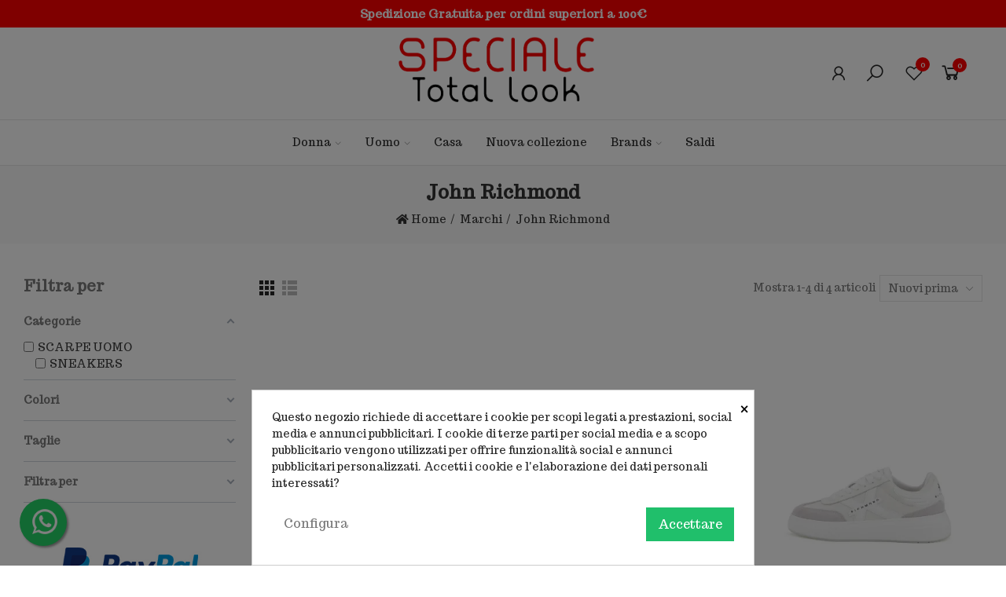

--- FILE ---
content_type: text/html; charset=utf-8
request_url: https://www.specialetotallook.it/108_john-richmond
body_size: 32192
content:
<!doctype html><html lang="it-IT"><head><meta charset="utf-8"><meta http-equiv="x-ua-compatible" content="ie=edge"><title>John Richmond</title><meta name="description" content=""><link rel="canonical" href="https://www.specialetotallook.it/108_john-richmond"> <script type="application/ld+json">{
    "@context": "https://schema.org",
    "@type": "Organization",
    "name" : "Speciale Total Look",
    "url" : "https://www.specialetotallook.it/",
          "logo": {
        "@type": "ImageObject",
        "url":"https://www.specialetotallook.it/img/speciale-total-look-logo-1633979711.jpg"
      }
      }</script> <script type="application/ld+json">{
    "@context": "https://schema.org",
    "@type": "WebPage",
    "isPartOf": {
      "@type": "WebSite",
      "url":  "https://www.specialetotallook.it/",
      "name": "Speciale Total Look"
    },
    "name": "John Richmond",
    "url":  "https://www.specialetotallook.it/108_john-richmond"
  }</script> <script type="application/ld+json">{
      "@context": "https://schema.org",
      "@type": "BreadcrumbList",
      "itemListElement": [
                  {
            "@type": "ListItem",
            "position": 1,
            "name": "Home",
            "item": "https://www.specialetotallook.it/"
          },                  {
            "@type": "ListItem",
            "position": 2,
            "name": "Marchi",
            "item": "https://www.specialetotallook.it/marche"
          },                  {
            "@type": "ListItem",
            "position": 3,
            "name": "John Richmond",
            "item": "https://www.specialetotallook.it/108_john-richmond"
          }              ]
    }</script> <script type="application/ld+json">{
    "@context": "https://schema.org",
    "@type": "ItemList",
    "itemListElement": [
          {
        "@type": "ListItem",
        "position": 1,
        "name": "JOHN RICHMOND SNEAKERS BIANCO",
        "url": "https://www.specialetotallook.it/sneakers/11674-65214-john-richmond-sneakers-bianco.html#/133-taglie-40/217-colori-bianco"
      },          {
        "@type": "ListItem",
        "position": 2,
        "name": "JOHN RICHMOND SNEAKERS BIANCO",
        "url": "https://www.specialetotallook.it/sneakers/11495-64634-john-richmond-sneakers-bianco.html#/135-taglie-41/217-colori-bianco"
      },          {
        "@type": "ListItem",
        "position": 3,
        "name": "JOHN RICHMOND SNEAKERS BIANCO",
        "url": "https://www.specialetotallook.it/sneakers/10074-59234-john-richmond-sneakers-bianco.html#/133-taglie-40/217-colori-bianco"
      },          {
        "@type": "ListItem",
        "position": 4,
        "name": "JOHN RICHMOND SNEAKERS BIANCO",
        "url": "https://www.specialetotallook.it/sneakers/7555-50130-john-richmond-sneakers-bianco.html#/143-taglie-45/217-colori-bianco"
      }        ]
  }</script> <meta property="og:title" content="John Richmond" /><meta property="og:description" content="" /><meta property="og:url" content="https://www.specialetotallook.it/108_john-richmond" /><meta property="og:site_name" content="Speciale Total Look" /><meta property="og:type" content="website" /><meta name="viewport" content="width=device-width, initial-scale=1.0, user-scalable=0" /><link rel="icon" type="image/vnd.microsoft.icon" href="https://www.specialetotallook.it/img/favicon.ico?1633979711"><link rel="shortcut icon" type="image/x-icon" href="https://www.specialetotallook.it/img/favicon.ico?1633979711"><link rel="stylesheet" href="https://www.specialetotallook.it/themes/akira/assets/cache/theme-3a2a53484.css" type="text/css" media="all"><link rel="stylesheet" href="https://fonts.googleapis.com/css?family=Trocchi:100,100italic,200,200italic,300,300italic,400,400italic,500,500italic,600,600italic,700,700italic,800,800italic,900,900italic" type="text/css" media="all"> <script type="text/javascript">var sp_link_base ='https://www.specialetotallook.it';</script> <style></style> <script type="text/javascript">function renderDataAjax(jsonData)

{

    for (var key in jsonData) {

	    if(key=='java_script')

        {

            $('body').append(jsonData[key]);

        }

        else

            if($('#ets_speed_dy_'+key).length)

            {

                if($('#ets_speed_dy_'+key+' #layer_cart').length)

                {

                    $('#ets_speed_dy_'+key).before($('#ets_speed_dy_'+key+' #layer_cart').clone());

                    $('#ets_speed_dy_'+key+' #layer_cart').remove();

                    $('#layer_cart').before('<div class="layer_cart_overlay"></div>');

                }

                $('.ets_speed_dynamic_hook[id="ets_speed_dy_'+key+'"]').replaceWith(jsonData[key]);

            }

              

    }

    if($('#header .shopping_cart').length && $('#header .cart_block').length)

    {

        var shopping_cart = new HoverWatcher('#header .shopping_cart');

        var cart_block = new HoverWatcher('#header .cart_block');

        $("#header .shopping_cart a:first").hover(

    		function(){

    			if (ajaxCart.nb_total_products > 0 || parseInt($('.ajax_cart_quantity').html()) > 0)

    				$("#header .cart_block").stop(true, true).slideDown(450);

    		},

    		function(){

    			setTimeout(function(){

    				if (!shopping_cart.isHoveringOver() && !cart_block.isHoveringOver())

    					$("#header .cart_block").stop(true, true).slideUp(450);

    			}, 200);

    		}

    	);

    }

    if(typeof jsonData.custom_js!== undefined && jsonData.custom_js)

        $('head').append('<script src="'+sp_link_base+'/modules/ets_superspeed/views/js/script_custom.js">');

}</script> <style>.layered_filter_ul .radio,.layered_filter_ul .checkbox {

    display: inline-block;

}

.ets_speed_dynamic_hook .cart-products-count{

    display:none!important;

}

.ets_speed_dynamic_hook .ajax_cart_quantity ,.ets_speed_dynamic_hook .ajax_cart_product_txt,.ets_speed_dynamic_hook .ajax_cart_product_txt_s{

    display:none!important;

}

.ets_speed_dynamic_hook .shopping_cart > a:first-child:after {

    display:none!important;

}</style><style>div#cookiesplus-modal,
        #cookiesplus-modal > div,
        #cookiesplus-modal p {
            background-color: #FFFFFF !important;
        }
    
    
            #cookiesplus-modal .cookiesplus-accept {
            background-color: #20BF6B !important;
        }
    
            #cookiesplus-modal .cookiesplus-accept {
            border: 1px solid #20BF6B !important;
        }
    

            #cookiesplus-modal .cookiesplus-accept {
            color: #FFFFFF !important;
        }
    
            #cookiesplus-modal .cookiesplus-accept {
            font-size: 16px !important;
        }
    
    
            #cookiesplus-modal .cookiesplus-more-information {
            background-color: #FFFFFF !important;
        }
    
            #cookiesplus-modal .cookiesplus-more-information {
            border: 1px solid #FFFFFF !important;
        }
    
            #cookiesplus-modal .cookiesplus-more-information {
            color: #7A7A7A !important;
        }
    
            #cookiesplus-modal .cookiesplus-more-information {
            font-size: 16px !important;
        }
    
    
            #cookiesplus-modal .cookiesplus-reject {
            background-color: #FFFFFF !important;
        }
    
            #cookiesplus-modal .cookiesplus-reject {
            border: 1px solid #FFFFFF !important;
        }
    
            #cookiesplus-modal .cookiesplus-reject {
            color: #7A7A7A !important;
        }
    
            #cookiesplus-modal .cookiesplus-reject {
            font-size: 16px !important;
        }
    
    
            #cookiesplus-modal .cookiesplus-save:not([disabled]) {
            background-color: #FFFFFF !important;
        }
    
            #cookiesplus-modal .cookiesplus-save:not([disabled]) {
            border: 1px solid #FFFFFF !important;
        }
    
            #cookiesplus-modal .cookiesplus-save:not([disabled]) {
            color: #7A7A7A !important;
        }
    
            #cookiesplus-modal .cookiesplus-save {
            font-size: 16px !important;
        }
    
    
    
    #cookiesplus-tab {
                            
        
            }</style><style type="text/css">.af_pl_wrapper .pagination{display:none;}@media(max-width:1000px){#amazzing_filter{position:fixed;opacity:0;}}</style> <script async src="https://www.googletagmanager.com/gtag/js?id=G-97X03ZNNHW"></script> <style id="elementor-global">.elementor-widget-call-to-action .elementor-ribbon-inner{background-color:#61ce70;}.elementor-widget-axps-testimonial .elementor-testimonial-content{color:#7a7a7a;}.elementor-widget-axps-testimonial .elementor-testimonial-name{color:#6ec1e4;}.elementor-widget-axps-testimonial .elementor-testimonial-job{color:#54595f;}.elementor-widget-axps-contact .elementor-button{background-color:#61ce70;}.elementor-widget-axps-subscription button{background-color:#61ce70;}.elementor-widget-heading.elementor-widget-heading .elementor-heading-title{color:#6ec1e4;}.elementor-widget-image .widget-image-caption{color:#7a7a7a;}.elementor-widget-text-editor{color:#7a7a7a;}.elementor-widget-text-editor a, .elementor-widget-text-editor p{color:inherit;}.elementor-widget-text-editor.elementor-drop-cap-view-stacked .elementor-drop-cap{background-color:#6ec1e4;}.elementor-widget-text-editor.elementor-drop-cap-view-framed .elementor-drop-cap, .elementor-widget-text-editor.elementor-drop-cap-view-default .elementor-drop-cap{color:#6ec1e4;border-color:#6ec1e4;}.elementor-widget-button a.elementor-button, .elementor-widget-button .elementor-button{background-color:#61ce70;}.elementor-widget-divider .elementor-divider-separator{border-top-color:#7a7a7a;}.elementor-widget-image-box .elementor-image-box-content .elementor-image-box-title{color:#6ec1e4;}.elementor-widget-image-box .elementor-image-box-content .elementor-image-box-description{color:#7a7a7a;}.elementor-widget-icon.elementor-view-stacked .elementor-icon{background-color:#6ec1e4;}.elementor-widget-icon.elementor-view-framed .elementor-icon, .elementor-widget-icon.elementor-view-default .elementor-icon{color:#6ec1e4;border-color:#6ec1e4;}.elementor-widget-icon.elementor-view-framed .elementor-icon, .elementor-widget-icon.elementor-view-default .elementor-icon svg{fill:#6ec1e4;}.elementor-widget-icon-box.elementor-view-stacked .elementor-icon{background-color:#6ec1e4;}.elementor-widget-icon-box.elementor-view-framed .elementor-icon, .elementor-widget-icon-box.elementor-view-default .elementor-icon{fill:#6ec1e4;color:#6ec1e4;border-color:#6ec1e4;}.elementor-widget-icon-box .elementor-icon-box-content .elementor-icon-box-title{color:#6ec1e4;}.elementor-widget-icon-box .elementor-icon-box-content .elementor-icon-box-description{color:#7a7a7a;}.elementor-widget-star-rating .elementor-star-rating__title{color:#7a7a7a;}.elementor-widget-icon-list .elementor-icon-list-item:not(:last-child):after{border-color:#7a7a7a;}.elementor-widget-icon-list .elementor-icon-list-icon i{color:#6ec1e4;}.elementor-widget-icon-list .elementor-icon-list-icon svg{fill:#6ec1e4;}.elementor-widget-icon-list .elementor-icon-list-text{color:#54595f;}.elementor-widget-counter .elementor-counter-number-wrapper{color:#6ec1e4;}.elementor-widget-counter .elementor-counter-title{color:#54595f;}.elementor-widget-progress .elementor-progress-wrapper .elementor-progress-bar{background-color:#6ec1e4;}.elementor-widget-progress .elementor-title{color:#6ec1e4;}.elementor-widget-testimonial .elementor-testimonial-content{color:#7a7a7a;}.elementor-widget-testimonial .elementor-testimonial-name{color:#6ec1e4;}.elementor-widget-testimonial .elementor-testimonial-job{color:#54595f;}.elementor-widget-tabs .elementor-tab-title{color:#6ec1e4;}.elementor-widget-tabs .elementor-tab-title.elementor-active{color:#61ce70;}.elementor-widget-tabs .elementor-tab-content{color:#7a7a7a;}.elementor-widget-accordion .elementor-accordion .elementor-tab-title{color:#6ec1e4;}.elementor-widget-accordion .elementor-accordion .elementor-tab-title.elementor-active{color:#61ce70;}.elementor-widget-accordion .elementor-accordion .elementor-tab-content{color:#7a7a7a;}.elementor-widget-toggle .elementor-toggle .elementor-tab-title{color:#6ec1e4;}.elementor-widget-toggle .elementor-toggle .elementor-tab-title.elementor-active{color:#61ce70;}.elementor-widget-toggle .elementor-toggle .elementor-tab-content{color:#7a7a7a;}</style> <script type="text/javascript">var elementorFrontendConfig = {"environmentMode":{"edit":false,"wpPreview":false},"is_rtl":false,"breakpoints":{"xs":0,"sm":480,"md":768,"lg":1025,"xl":1440,"xxl":1600},"version":"1.5.0","urls":{"assets":"https:\/\/www.specialetotallook.it\/modules\/axoncreator\/assets\/"},"settings":{"general":{"elementor_global_image_lightbox":"yes","elementor_enable_lightbox_in_editor":"yes"}}};</script><script
        defer
        data-environment='production'
        src='https://js.klarna.com/web-sdk/v2/klarna.js'
        data-client-instance-name="klarnapaymentsdkscript"
></script> <script type="text/javascript">var af_ajax = {"path":"https:\/\/www.specialetotallook.it\/module\/amazzingfilter\/ajax?ajax=1","token":"53e710f480b67efaeb2d83c85ef7f8e5"};
        var af_classes = {"load_font":1,"icon-filter":"icon-filter","u-times":"u-times","icon-eraser":"icon-eraser","icon-lock":"icon-lock","icon-unlock-alt":"icon-unlock-alt","icon-minus":"icon-minus","icon-plus":"icon-plus","icon-check":"icon-check","icon-save":"icon-save","js-product-miniature":"js-product-miniature","pagination":"pagination"};
        var af_ids = {"main":"main"};
        var af_is_modern = 1;
        var af_param_names = {"p":"page","n":"resultsPerPage"};
        var af_product_count_text = "Mostrando 1 - 4 di 4 elementi";
        var af_product_list_class = "af-product-list";
        var af_sep = {"all":{"dec":".","tho":"","range":" - ","replacements":[]},"url":{"dec":".","tho":"","range":"-","replacements":[]}};
        var always_load_content = false;
        var btGapTag = {"tagContent":{"tracking_type":{"label":"tracking_type","value":"other"},"coupon_name":{"label":"coupon","value":"no_coupon"},"value":{"label":"value","value":null}},"bAddToCartTrigger":"1","elementCategoryProduct":"article.product-miniature","elementRemoveCart":"a.remove-from-cart","elementShipping":"input[type=radio]","elementPayment":".ps-shown-by-js","elementlogin":"button#submit-login","elementsignup":"div.no-account","elementWishCat":"button.wishlist-button-add","elementWishProd":"button.wishlist-button-add","gaId":"G-97X03ZNNHW","gaEnable":"1","bEnableUa":"0","sUAcode":"UA-120570653-1","ajaxUrl":"https:\/\/www.specialetotallook.it\/module\/ganalyticspro\/ajax","token":"93867a1bb883aad2686421e42450a659","bRefund":false,"bPartialRefund":false,"bUseConsent":false,"bConsentHtmlElement":"","iConsentConsentLvl":0};
        var btPixel = {"btnAddToWishlist":"a[id=\"wishlist_button\"]","tagContent":{"sPixel":"373882706443659","aDynTags":{"content_type":{"label":"content_type","value":"product"},"content_ids":{"label":"content_ids","value":"[\"SPIT7555\",\"SPIT10074\",\"SPIT11495\",\"SPIT11674\"]"},"value":{"label":"value","value":"0.00"},"content_name":{"label":"content_name","value":"John Richmond"},"content_category":{"label":"content_category","value":"Manufacturer"}},"sCR":"\n","aTrackingType":{"label":"tracking_type","value":"ViewCategory"},"sJsObjName":"oPixelFacebook"},"tagContentApi":"{\"sPixel\":\"373882706443659\",\"aDynTags\":{\"content_type\":{\"label\":\"content_type\",\"value\":\"product\"},\"content_ids\":{\"label\":\"content_ids\",\"value\":\"[\\\"SPIT7555\\\",\\\"SPIT10074\\\",\\\"SPIT11495\\\",\\\"SPIT11674\\\"]\"},\"value\":{\"label\":\"value\",\"value\":\"0.00\"},\"content_name\":{\"label\":\"content_name\",\"value\":\"John Richmond\"},\"content_category\":{\"label\":\"content_category\",\"value\":\"Manufacturer\"}},\"sCR\":\"\\n\",\"aTrackingType\":{\"label\":\"tracking_type\",\"value\":\"ViewCategory\"},\"sJsObjName\":\"oPixelFacebook\"}","tagContentApiCheck":"207490553178d9710cb9656fc6987245","ApiToken":"55dfd12392953dbce02319192f2bde1b","pixel_id":"373882706443659","activate_pixel":false,"bUseConsent":"0","iConsentConsentLvl":0,"bConsentHtmlElement":"","bConsentHtmlElementSecond":"","token":"93867a1bb883aad2686421e42450a659","ajaxUrl":"https:\/\/www.specialetotallook.it\/module\/facebookproductad\/ajax","external_id":"0","useAdvancedMatching":true,"advancedMatchingData":false,"fbdaSeparator":"v","pixelCurrency":"EUR","comboExport":"0","orderReference":"VQKMRTEWE","id_order":"2576","prefix":"SP","prefixLang":"IT","useConversionApi":"1","useApiForPageView":"1","currentPage":"manufacturer","id_product_attribute":false};
        var klarnapayment = {"precision":2,"onsite_messaging":{"client_id":"a6c175b1-450a-588e-ba2a-1c1263ca07b6"},"interoperability":{"locale":"it-IT","environment":"production","clientId":"a6c175b1-450a-588e-ba2a-1c1263ca07b6"},"interoperabilityUrl":"https:\/\/www.specialetotallook.it\/module\/klarnapayment\/interoperability","isShareShippingDataEnabled":true};
        var load_more = true;
        var opAxonCreator = {"ajax":"\/\/www.specialetotallook.it\/module\/axoncreator\/ajax","contact":"\/\/www.specialetotallook.it\/module\/axoncreator\/contact","contact_token":"9dc090dbb1aff8d1245b3be5795b2be5","subscription":"\/\/www.specialetotallook.it\/module\/axoncreator\/subscription","languages":[],"currencies":{"1":"https:\/\/www.specialetotallook.it\/108_john-richmond?SubmitCurrency=1&id_currency=1","14":"https:\/\/www.specialetotallook.it\/108_john-richmond?SubmitCurrency=1&id_currency=14","19":"https:\/\/www.specialetotallook.it\/108_john-richmond?SubmitCurrency=1&id_currency=19","length":3},"axps_id_product":0,"axps_id_category":0,"axps_is_editor":0};
        var opCountDown = {"timezone":"Europe\/Rome"};
        var opPopUp = {"ajax":"\/\/www.specialetotallook.it\/module\/ps_emailsubscription\/subscription","time_dl":"3000","pp_start":false};
        var opSLogin = {"show_popup":true,"redirect_url":false};
        var opSearch = {"all_results_product":"Vedi tutti i risultati","noProducts":"Nessun articolo trovato","count":"10","sku":"SKU:","divider":"Risultati per articolo","search_string":false,"imageType":"small_default"};
        var opShoppingCart = {"has_ajax":true,"ajax":"\/\/www.specialetotallook.it\/module\/nrtshoppingcart\/ajax","action_after":"canvas"};
        var opThemect = {"footer_fixed":false,"prev":"Prev","next":"Next","sidebar_sticky":true};
        var opVariant = {"actions":"\/\/www.specialetotallook.it\/module\/nrtvariant\/actions"};
        var opWishList = {"actions":"\/\/www.specialetotallook.it\/module\/nrtwishlist\/actions","login":"\/\/www.specialetotallook.it\/module\/nrtwishlist\/login","enabled_notices":false,"ids":[],"alert":{"add":"Aggiungi alla lista desideri","view":"Vai alla lista desideri"}};
        var prestashop = {"cart":{"products":[],"totals":{"total":{"type":"total","label":"Totale","amount":0,"value":"0,00\u00a0\u20ac"},"total_including_tax":{"type":"total","label":"Totale (tasse incl.)","amount":0,"value":"0,00\u00a0\u20ac"},"total_excluding_tax":{"type":"total","label":"Totale (tasse escl.)","amount":0,"value":"0,00\u00a0\u20ac"}},"subtotals":{"products":{"type":"products","label":"Totale parziale","amount":0,"value":"0,00\u00a0\u20ac"},"discounts":null,"shipping":{"type":"shipping","label":"Spedizione","amount":0,"value":""},"tax":null},"products_count":0,"summary_string":"0 articoli","vouchers":{"allowed":1,"added":[]},"discounts":[],"minimalPurchase":0,"minimalPurchaseRequired":""},"currency":{"id":1,"name":"Euro","iso_code":"EUR","iso_code_num":"978","sign":"\u20ac"},"customer":{"lastname":null,"firstname":null,"email":null,"birthday":null,"newsletter":null,"newsletter_date_add":null,"optin":null,"website":null,"company":null,"siret":null,"ape":null,"is_logged":false,"gender":{"type":null,"name":null},"addresses":[]},"country":{"id_zone":"9","id_currency":"0","call_prefix":"39","iso_code":"IT","active":"1","contains_states":"1","need_identification_number":"0","need_zip_code":"1","zip_code_format":"NNNNN","display_tax_label":"1","name":"Italia","id":10},"language":{"name":"Italiano (Italian)","iso_code":"it","locale":"it-IT","language_code":"it","active":"1","is_rtl":"0","date_format_lite":"d\/m\/Y","date_format_full":"d\/m\/Y H:i:s","id":1},"page":{"title":"","canonical":"https:\/\/www.specialetotallook.it\/108_john-richmond","meta":{"title":"John Richmond","description":"","keywords":"","robots":"index"},"page_name":"manufacturer","body_classes":{"lang-it":true,"lang-rtl":false,"country-IT":true,"currency-EUR":true,"layout-left-column":true,"page-manufacturer":true,"tax-display-enabled":true,"page-customer-account":false,"manufacturer-id-108":true,"manufacturer-John Richmond":true},"admin_notifications":[],"password-policy":{"feedbacks":{"0":"Molto debole","1":"Debole","2":"Media","3":"Forte","4":"Molto forte","Straight rows of keys are easy to guess":"I tasti consecutivi sono facili da indovinare","Short keyboard patterns are easy to guess":"Gli schemi brevi sulla tastiera sono facili da indovinare","Use a longer keyboard pattern with more turns":"Utilizza uno schema pi\u00f9 lungo sulla tastiera con pi\u00f9 variazioni","Repeats like \"aaa\" are easy to guess":"Le ripetizioni come \u201caaa\u201d sono facili da indovinare","Repeats like \"abcabcabc\" are only slightly harder to guess than \"abc\"":"Le ripetizioni come \u201cabcabcabc\u201d sono solo leggermente pi\u00f9 difficili da indovinare rispetto ad \u201cabc\u201d","Sequences like abc or 6543 are easy to guess":"Le sequenze come \"abc\" o 6543 sono facili da indovinare","Recent years are easy to guess":"Gli anni recenti sono facili da indovinare","Dates are often easy to guess":"Le date sono spesso facili da indovinare","This is a top-10 common password":"Questa \u00e8 una delle 10 password pi\u00f9 comuni","This is a top-100 common password":"Questa \u00e8 una delle 100 password pi\u00f9 comuni","This is a very common password":"Questa password \u00e8 molto comune","This is similar to a commonly used password":"Questa password \u00e8 simile a un\u2019altra comunemente utilizzata","A word by itself is easy to guess":"Una parola di per s\u00e9 \u00e8 facile da indovinare","Names and surnames by themselves are easy to guess":"Nomi e cognomi sono di per s\u00e9 facili da indovinare","Common names and surnames are easy to guess":"Nomi e cognomi comuni sono facili da indovinare","Use a few words, avoid common phrases":"Utilizza diverse parole, evita le frasi comuni","No need for symbols, digits, or uppercase letters":"Nessun bisogno di simboli, cifre o lettere maiuscole","Avoid repeated words and characters":"Evita parole e caratteri ripetuti","Avoid sequences":"Evita le sequenze","Avoid recent years":"Evita gli anni recenti","Avoid years that are associated with you":"Evita gli anni associati a te","Avoid dates and years that are associated with you":"Evita date e anni associati a te","Capitalization doesn't help very much":"Le maiuscole non sono molto efficaci","All-uppercase is almost as easy to guess as all-lowercase":"Tutto maiuscolo \u00e8 quasi altrettanto facile da indovinare di tutto minuscolo","Reversed words aren't much harder to guess":"Le parole al contrario non sono molto pi\u00f9 difficili da indovinare","Predictable substitutions like '@' instead of 'a' don't help very much":"Sostituzioni prevedibili come \"@\" invece di \"a\" non sono molto efficaci","Add another word or two. Uncommon words are better.":"Aggiungi una o due parole in pi\u00f9. Le parole insolite sono pi\u00f9 sicure."}}},"shop":{"name":"Speciale Total Look","logo":"https:\/\/www.specialetotallook.it\/img\/speciale-total-look-logo-1633979711.jpg","stores_icon":"https:\/\/www.specialetotallook.it\/img\/logo_stores.png","favicon":"https:\/\/www.specialetotallook.it\/img\/favicon.ico"},"core_js_public_path":"\/themes\/","urls":{"base_url":"https:\/\/www.specialetotallook.it\/","current_url":"https:\/\/www.specialetotallook.it\/108_john-richmond","shop_domain_url":"https:\/\/www.specialetotallook.it","img_ps_url":"https:\/\/www.specialetotallook.it\/img\/","img_cat_url":"https:\/\/www.specialetotallook.it\/img\/c\/","img_lang_url":"https:\/\/www.specialetotallook.it\/img\/l\/","img_prod_url":"https:\/\/www.specialetotallook.it\/img\/p\/","img_manu_url":"https:\/\/www.specialetotallook.it\/img\/m\/","img_sup_url":"https:\/\/www.specialetotallook.it\/img\/su\/","img_ship_url":"https:\/\/www.specialetotallook.it\/img\/s\/","img_store_url":"https:\/\/www.specialetotallook.it\/img\/st\/","img_col_url":"https:\/\/www.specialetotallook.it\/img\/co\/","img_url":"https:\/\/www.specialetotallook.it\/themes\/akira\/assets\/img\/","css_url":"https:\/\/www.specialetotallook.it\/themes\/akira\/assets\/css\/","js_url":"https:\/\/www.specialetotallook.it\/themes\/akira\/assets\/js\/","pic_url":"https:\/\/www.specialetotallook.it\/upload\/","theme_assets":"https:\/\/www.specialetotallook.it\/themes\/akira\/assets\/","theme_dir":"https:\/\/www.specialetotallook.it\/themes\/akira\/","pages":{"address":"https:\/\/www.specialetotallook.it\/indirizzo","addresses":"https:\/\/www.specialetotallook.it\/indirizzi","authentication":"https:\/\/www.specialetotallook.it\/login","manufacturer":"https:\/\/www.specialetotallook.it\/marche","cart":"https:\/\/www.specialetotallook.it\/carrello","category":"https:\/\/www.specialetotallook.it\/index.php?controller=category","cms":"https:\/\/www.specialetotallook.it\/index.php?controller=cms","contact":"https:\/\/www.specialetotallook.it\/contattaci","discount":"https:\/\/www.specialetotallook.it\/buoni-sconto","guest_tracking":"https:\/\/www.specialetotallook.it\/tracciatura-ospite","history":"https:\/\/www.specialetotallook.it\/cronologia-ordini","identity":"https:\/\/www.specialetotallook.it\/dati-personali","index":"https:\/\/www.specialetotallook.it\/","my_account":"https:\/\/www.specialetotallook.it\/account","order_confirmation":"https:\/\/www.specialetotallook.it\/conferma-ordine","order_detail":"https:\/\/www.specialetotallook.it\/index.php?controller=order-detail","order_follow":"https:\/\/www.specialetotallook.it\/segui-ordine","order":"https:\/\/www.specialetotallook.it\/ordine","order_return":"https:\/\/www.specialetotallook.it\/index.php?controller=order-return","order_slip":"https:\/\/www.specialetotallook.it\/buono-ordine","pagenotfound":"https:\/\/www.specialetotallook.it\/pagina-non-trovata","password":"https:\/\/www.specialetotallook.it\/recupero-password","pdf_invoice":"https:\/\/www.specialetotallook.it\/index.php?controller=pdf-invoice","pdf_order_return":"https:\/\/www.specialetotallook.it\/index.php?controller=pdf-order-return","pdf_order_slip":"https:\/\/www.specialetotallook.it\/index.php?controller=pdf-order-slip","prices_drop":"https:\/\/www.specialetotallook.it\/offerte","product":"https:\/\/www.specialetotallook.it\/index.php?controller=product","registration":"https:\/\/www.specialetotallook.it\/index.php?controller=registration","search":"https:\/\/www.specialetotallook.it\/ricerca","sitemap":"https:\/\/www.specialetotallook.it\/Mappa del sito","stores":"https:\/\/www.specialetotallook.it\/negozio","supplier":"https:\/\/www.specialetotallook.it\/fornitori","new_products":"https:\/\/www.specialetotallook.it\/nuovi-prodotti","brands":"https:\/\/www.specialetotallook.it\/marche","register":"https:\/\/www.specialetotallook.it\/index.php?controller=registration","order_login":"https:\/\/www.specialetotallook.it\/ordine?login=1"},"alternative_langs":[],"actions":{"logout":"https:\/\/www.specialetotallook.it\/?mylogout="},"no_picture_image":{"bySize":{"cart_default":{"url":"https:\/\/www.specialetotallook.it\/img\/p\/it-default-cart_default.jpg","width":125,"height":155},"small_default":{"url":"https:\/\/www.specialetotallook.it\/img\/p\/it-default-small_default.jpg","width":190,"height":236},"home_default":{"url":"https:\/\/www.specialetotallook.it\/img\/p\/it-default-home_default.jpg","width":390,"height":484},"medium_default":{"url":"https:\/\/www.specialetotallook.it\/img\/p\/it-default-medium_default.jpg","width":600,"height":745},"large_default":{"url":"https:\/\/www.specialetotallook.it\/img\/p\/it-default-large_default.jpg","width":1800,"height":2234}},"small":{"url":"https:\/\/www.specialetotallook.it\/img\/p\/it-default-cart_default.jpg","width":125,"height":155},"medium":{"url":"https:\/\/www.specialetotallook.it\/img\/p\/it-default-home_default.jpg","width":390,"height":484},"large":{"url":"https:\/\/www.specialetotallook.it\/img\/p\/it-default-large_default.jpg","width":1800,"height":2234},"legend":""}},"configuration":{"display_taxes_label":true,"display_prices_tax_incl":true,"is_catalog":false,"show_prices":true,"opt_in":{"partner":false},"quantity_discount":{"type":"discount","label":"Sconto unit\u00e0"},"voucher_enabled":1,"return_enabled":0},"field_required":[],"breadcrumb":{"links":[{"title":"Home","url":"https:\/\/www.specialetotallook.it\/"},{"title":"Marchi","url":"https:\/\/www.specialetotallook.it\/marche"},{"title":"John Richmond","url":"https:\/\/www.specialetotallook.it\/108_john-richmond"}],"count":3},"link":{"protocol_link":"https:\/\/","protocol_content":"https:\/\/"},"time":1769088197,"static_token":"93867a1bb883aad2686421e42450a659","token":"5519afc24cf8488aa6e4fb29a4888a55","debug":false};
        var psemailsubscription_subscription = "https:\/\/www.specialetotallook.it\/module\/ps_emailsubscription\/subscription";
        var psr_icon_color = false;
        var show_load_more_btn = false;
        var ssIsCeInstalled = false;</script> </head><body id="manufacturer" class="lang-it country-it currency-eur layout-left-column page-manufacturer tax-display-enabled manufacturer-id-108 manufacturer-john-richmond wide cart-is-empty col-space-lg-0 product-label-rectangular"> <main> <header id="header"><div class="header-banner"></div><nav class="header-nav"><div class="container container-parent"><div class="row"><div class="col-xs-12"><div id="site_width"></div></div></div><div class="row"><div class="col-md-5 col-xs-12 left-nav"></div><div class="col-md-7 col-xs-12 right-nav"></div></div></div> </nav><div class="header-top"><div class="container container-parent"><div class="row"><div class="col-xs-12"></div></div></div></div><div id="header-normal"><style id="elementor-post-11">.elementor-11 .elementor-element.elementor-element-46e6297:not(.elementor-motion-effects-element-type-background), .elementor-11 .elementor-element.elementor-element-46e6297 > .elementor-motion-effects-container > .elementor-motion-effects-layer{background-color:#ff0000;}.elementor-11 .elementor-element.elementor-element-46e6297{transition:background 0.3s, border 0.3s, border-radius 0.3s, box-shadow 0.3s;}.elementor-11 .elementor-element.elementor-element-46e6297 > .elementor-background-overlay{transition:background 0.3s, border-radius 0.3s, opacity 0.3s;}.elementor-11 .elementor-element.elementor-element-63f45a5{text-align:center;}.elementor-11 .elementor-element.elementor-element-63f45a5.elementor-widget-heading .elementor-heading-title{color:#ffffff;}.elementor-11 .elementor-element.elementor-element-63f45a5 .elementor-heading-title{font-size:15px;}.elementor-11 .elementor-element.elementor-element-hflinov > .elementor-container{max-width:1200px;}.elementor-11 .elementor-element.elementor-element-hflinov:not(.elementor-motion-effects-element-type-background), .elementor-11 .elementor-element.elementor-element-hflinov > .elementor-motion-effects-container > .elementor-motion-effects-layer{background-color:#ffffff;}.elementor-11 .elementor-element.elementor-element-hflinov{transition:background 0.3s, border 0.3s, border-radius 0.3s, box-shadow 0.3s;padding:0px 15px 0px 15px;}.elementor-11 .elementor-element.elementor-element-hflinov > .elementor-background-overlay{transition:background 0.3s, border-radius 0.3s, opacity 0.3s;}.elementor-11 .elementor-element.elementor-element-ocpuevl.elementor-column .elementor-column-wrap{align-items:center;}.elementor-11 .elementor-element.elementor-element-ocpuevl.elementor-column > .elementor-column-wrap > .elementor-widget-wrap{align-content:center;}.elementor-11 .elementor-element.elementor-element-ocpuevl > .elementor-column-wrap > .elementor-widget-wrap > .elementor-widget:not(.elementor-widget__width-auto):not(.elementor-widget__width-initial):not(:last-child):not(.elementor-absolute){margin-bottom:0px;}.elementor-11 .elementor-element.elementor-element-ocpuevl > .elementor-element-populated{padding:0px 15px 0px 15px;}.elementor-11 .elementor-element.elementor-element-91b4d87{--iteration-count:infinite;--dynamic-text-color:#ff0000;}.elementor-11 .elementor-element.elementor-element-91b4d87 .elementor-headline{text-align:left;font-size:13px;}.elementor-11 .elementor-element.elementor-element-91b4d87 .elementor-headline-plain-text{color:#000000;}.elementor-11 .elementor-element.elementor-element-91b4d87 > .elementor-widget-container{margin:15px 0px -10px 0px;}.elementor-11 .elementor-element.elementor-element-ogvsvjz.elementor-column .elementor-column-wrap{align-items:center;}.elementor-11 .elementor-element.elementor-element-ogvsvjz.elementor-column > .elementor-column-wrap > .elementor-widget-wrap{align-content:center;justify-content:flex-end;}.elementor-11 .elementor-element.elementor-element-ogvsvjz > .elementor-column-wrap > .elementor-widget-wrap > .elementor-widget:not(.elementor-widget__width-auto):not(.elementor-widget__width-initial):not(:last-child):not(.elementor-absolute){margin-bottom:0px;}.elementor-11 .elementor-element.elementor-element-ogvsvjz > .elementor-element-populated{text-align:right;padding:0px 15px 0px 15px;}.elementor-11 .elementor-element.elementor-element-h8vp2cy .elementor-repeater-item-c28d6b5{background-color:#e85378;}.elementor-11 .elementor-element.elementor-element-h8vp2cy .elementor-social-icon{font-size:10px;}.elementor-11 .elementor-element.elementor-element-h8vp2cy .elementor-social-icon:not(:last-child){margin-right:12px;}.elementor-11 .elementor-element.elementor-element-h8vp2cy > .elementor-widget-container{padding:0px 5px 0px 0px;}.elementor-11 .elementor-element.elementor-element-h8vp2cy{width:auto;max-width:auto;align-self:center;}.elementor-11 .elementor-element.elementor-element-vhx73ba > .elementor-container{max-width:1200px;min-height:90px;}.elementor-11 .elementor-element.elementor-element-vhx73ba > .elementor-container > .elementor-row > .elementor-column > .elementor-column-wrap > .elementor-widget-wrap{align-content:center;align-items:center;}.elementor-11 .elementor-element.elementor-element-vhx73ba{border-style:solid;border-width:0px 0px 1px 0px;border-color:#e8e8e8;transition:background 0.3s, border 0.3s, border-radius 0.3s, box-shadow 0.3s;padding:0px 15px 0px 15px;}.elementor-11 .elementor-element.elementor-element-vhx73ba > .elementor-background-overlay{transition:background 0.3s, border-radius 0.3s, opacity 0.3s;}.elementor-11 .elementor-element.elementor-element-fnuskhc > .elementor-column-wrap > .elementor-widget-wrap > .elementor-widget:not(.elementor-widget__width-auto):not(.elementor-widget__width-initial):not(:last-child):not(.elementor-absolute){margin-bottom:0px;}.elementor-11 .elementor-element.elementor-element-fnuskhc > .elementor-element-populated{padding:0px 15px 0px 15px;}.elementor-11 .elementor-element.elementor-element-gea9ncv > .elementor-column-wrap > .elementor-widget-wrap > .elementor-widget:not(.elementor-widget__width-auto):not(.elementor-widget__width-initial):not(:last-child):not(.elementor-absolute){margin-bottom:0px;}.elementor-11 .elementor-element.elementor-element-gea9ncv > .elementor-element-populated{text-align:center;padding:0px 15px 0px 15px;}.elementor-11 .elementor-element.elementor-element-j4tq4ap{text-align:center;}.elementor-11 .elementor-element.elementor-element-j4tq4ap .elementor-image img{width:78%;max-width:100%;opacity:1;}.elementor-11 .elementor-element.elementor-element-j4tq4ap > .elementor-widget-container{margin:0px 0px 15px 0px;}.elementor-11 .elementor-element.elementor-element-om65sdy.elementor-column .elementor-column-wrap{align-items:center;}.elementor-11 .elementor-element.elementor-element-om65sdy.elementor-column > .elementor-column-wrap > .elementor-widget-wrap{align-content:center;justify-content:flex-end;}.elementor-11 .elementor-element.elementor-element-om65sdy > .elementor-column-wrap > .elementor-widget-wrap > .elementor-widget:not(.elementor-widget__width-auto):not(.elementor-widget__width-initial):not(:last-child):not(.elementor-absolute){margin-bottom:0px;}.elementor-11 .elementor-element.elementor-element-om65sdy > .elementor-element-populated{text-align:right;padding:0px 15px 0px 15px;}.elementor-11 .elementor-element.elementor-element-9636492 .btn-canvas i{font-size:26px;}.elementor-11 .elementor-element.elementor-element-9636492 .btn-canvas svg{width:26px;height:26px;}.elementor-11 .elementor-element.elementor-element-9636492 .btn-canvas{padding:10px 0px 10px 0px;}.elementor-11 .elementor-element.elementor-element-9636492 > .elementor-widget-container{margin:0px 0px 0px 20px;}.elementor-11 .elementor-element.elementor-element-9636492{width:auto;max-width:auto;}.elementor-11 .elementor-element.elementor-element-4uc23mu .btn-canvas i{font-size:26px;}.elementor-11 .elementor-element.elementor-element-4uc23mu .btn-canvas svg{width:26px;height:26px;}.elementor-11 .elementor-element.elementor-element-4uc23mu .btn-canvas .btn-canvas-text{font-size:14px;text-transform:uppercase;}.elementor-11 .elementor-element.elementor-element-4uc23mu .btn-canvas{padding:10px 0px 10px 0px;}.elementor-11 .elementor-element.elementor-element-4uc23mu > .elementor-widget-container{margin:0px 0px 0px 20px;}.elementor-11 .elementor-element.elementor-element-4uc23mu{width:auto;max-width:auto;}.elementor-11 .elementor-element.elementor-element-cnaonk2 .btn-canvas i{font-size:24px;}.elementor-11 .elementor-element.elementor-element-cnaonk2 .btn-canvas svg{width:24px;height:24px;}.elementor-11 .elementor-element.elementor-element-cnaonk2 .btn-canvas .wishlist-nbr{top:5px;right:-8px;min-width:18px;line-height:18px;font-size:11px;}.elementor-11 .elementor-element.elementor-element-cnaonk2 .btn-canvas{padding:10px 0px 10px 0px;}.elementor-11 .elementor-element.elementor-element-cnaonk2 > .elementor-widget-container{margin:0px 0px 0px 25px;}.elementor-11 .elementor-element.elementor-element-cnaonk2{width:auto;max-width:auto;}.elementor-11 .elementor-element.elementor-element-obyobm6 .btn-canvas i{font-size:30px;}.elementor-11 .elementor-element.elementor-element-obyobm6 .btn-canvas svg{width:30px;height:30px;}.elementor-11 .elementor-element.elementor-element-obyobm6 .btn-canvas .cart-nbr{top:-3px;right:-5px;min-width:18px;line-height:18px;font-size:11px;}.elementor-11 .elementor-element.elementor-element-obyobm6 .btn-canvas{padding:10px 0px 10px 0px;}.elementor-11 .elementor-element.elementor-element-obyobm6 > .elementor-widget-container{margin:0px 0px 0px 20px;}.elementor-11 .elementor-element.elementor-element-obyobm6{width:auto;max-width:auto;}.elementor-11 .elementor-element.elementor-element-sfudecz > .elementor-container{max-width:1200px;}.elementor-11 .elementor-element.elementor-element-sfudecz > .elementor-container > .elementor-row > .elementor-column > .elementor-column-wrap > .elementor-widget-wrap{align-content:center;align-items:center;}.elementor-11 .elementor-element.elementor-element-sfudecz{border-style:solid;border-width:0px 0px 1px 0px;border-color:#e8e8e8;transition:background 0.3s, border 0.3s, border-radius 0.3s, box-shadow 0.3s;padding:0px 15px 0px 15px;}.elementor-11 .elementor-element.elementor-element-sfudecz > .elementor-background-overlay{transition:background 0.3s, border-radius 0.3s, opacity 0.3s;}.elementor-11 .elementor-element.elementor-element-kbvsfmk > .elementor-element-populated{text-align:center;padding:0px 15px 0px 15px;}.elementor-11 .elementor-element.elementor-element-c32ce06:not(.elementor-motion-effects-element-type-background), .elementor-11 .elementor-element.elementor-element-c32ce06 > .elementor-motion-effects-container > .elementor-motion-effects-layer{background-color:#ff0000;}.elementor-11 .elementor-element.elementor-element-c32ce06{transition:background 0.3s, border 0.3s, border-radius 0.3s, box-shadow 0.3s;}.elementor-11 .elementor-element.elementor-element-c32ce06 > .elementor-background-overlay{transition:background 0.3s, border-radius 0.3s, opacity 0.3s;}.elementor-11 .elementor-element.elementor-element-4d8271e{text-align:center;}.elementor-11 .elementor-element.elementor-element-4d8271e.elementor-widget-heading .elementor-heading-title{color:#ffffff;}.elementor-11 .elementor-element.elementor-element-nfkmpba > .elementor-container{max-width:1200px;}.elementor-11 .elementor-element.elementor-element-nfkmpba{border-style:solid;border-width:0px 0px 1px 0px;border-color:#f5f5f5;transition:background 0.3s, border 0.3s, border-radius 0.3s, box-shadow 0.3s;padding:0px 15px 0px 15px;}.elementor-11 .elementor-element.elementor-element-nfkmpba > .elementor-background-overlay{transition:background 0.3s, border-radius 0.3s, opacity 0.3s;}.elementor-11 .elementor-element.elementor-element-tlzpzkr.elementor-column .elementor-column-wrap{align-items:center;}.elementor-11 .elementor-element.elementor-element-tlzpzkr.elementor-column > .elementor-column-wrap > .elementor-widget-wrap{align-content:center;justify-content:flex-start;}.elementor-11 .elementor-element.elementor-element-tlzpzkr > .elementor-column-wrap > .elementor-widget-wrap > .elementor-widget:not(.elementor-widget__width-auto):not(.elementor-widget__width-initial):not(:last-child):not(.elementor-absolute){margin-bottom:0px;}.elementor-11 .elementor-element.elementor-element-tlzpzkr > .elementor-element-populated{padding:0px 15px 0px 15px;}.elementor-11 .elementor-element.elementor-element-omathby .btn-canvas i{font-size:24px;}.elementor-11 .elementor-element.elementor-element-omathby .btn-canvas{padding:12px 0px 12px 0px;}.elementor-11 .elementor-element.elementor-element-omathby > .elementor-widget-container{margin:0px 20px 0px 0px;}.elementor-11 .elementor-element.elementor-element-omathby{width:auto;max-width:auto;}.elementor-11 .elementor-element.elementor-element-eytsofs{text-align:left;width:initial;max-width:initial;align-self:center;}.elementor-11 .elementor-element.elementor-element-eytsofs .elementor-image img{max-width:100%;opacity:1;}.elementor-11 .elementor-element.elementor-element-quciipw.elementor-column .elementor-column-wrap{align-items:center;}.elementor-11 .elementor-element.elementor-element-quciipw.elementor-column > .elementor-column-wrap > .elementor-widget-wrap{align-content:center;justify-content:flex-end;}.elementor-11 .elementor-element.elementor-element-quciipw > .elementor-column-wrap > .elementor-widget-wrap > .elementor-widget:not(.elementor-widget__width-auto):not(.elementor-widget__width-initial):not(:last-child):not(.elementor-absolute){margin-bottom:0px;}.elementor-11 .elementor-element.elementor-element-quciipw > .elementor-element-populated{text-align:right;padding:0px 15px 0px 15px;}.elementor-11 .elementor-element.elementor-element-jeayahr .btn-canvas i{font-size:22px;}.elementor-11 .elementor-element.elementor-element-jeayahr .btn-canvas svg{width:22px;height:22px;}.elementor-11 .elementor-element.elementor-element-jeayahr .btn-canvas{padding:10px 0px 10px 0px;}.elementor-11 .elementor-element.elementor-element-jeayahr{width:auto;max-width:auto;align-self:center;}.elementor-11 .elementor-element.elementor-element-mpywtfz .btn-canvas i{font-size:22px;}.elementor-11 .elementor-element.elementor-element-mpywtfz .btn-canvas svg{width:22px;height:22px;}body:not(.rtl) .elementor-11 .elementor-element.elementor-element-mpywtfz .btn-canvas .btn-canvas-text{margin-left:10px;}body.rtl .elementor-11 .elementor-element.elementor-element-mpywtfz .btn-canvas .btn-canvas-text{margin-left:10px;}.elementor-11 .elementor-element.elementor-element-mpywtfz .btn-canvas .cart-nbr{top:-5px;right:-7px;min-width:18px;line-height:18px;font-size:11px;}.elementor-11 .elementor-element.elementor-element-mpywtfz .btn-canvas{padding:10px 0px 10px 0px;}.elementor-11 .elementor-element.elementor-element-mpywtfz > .elementor-widget-container{margin:0px 0px 0px 15px;}.elementor-11 .elementor-element.elementor-element-mpywtfz{width:auto;max-width:auto;align-self:center;}.elementor-11 .elementor-element.elementor-element-ixmwlvi .btn-canvas i{font-size:22px;}.elementor-11 .elementor-element.elementor-element-ixmwlvi .btn-canvas svg{width:22px;height:22px;}body:not(.rtl) .elementor-11 .elementor-element.elementor-element-ixmwlvi .btn-canvas .btn-canvas-text{margin-left:3px;}body.rtl .elementor-11 .elementor-element.elementor-element-ixmwlvi .btn-canvas .btn-canvas-text{margin-left:3px;}.elementor-11 .elementor-element.elementor-element-ixmwlvi .btn-canvas{padding:11px 0px 12px 0px;}.elementor-11 .elementor-element.elementor-element-ixmwlvi > .elementor-widget-container{margin:0px 0px 0px 15px;}.elementor-11 .elementor-element.elementor-element-ixmwlvi{width:auto;max-width:auto;align-self:center;}.elementor-11 .elementor-element.elementor-element-c761131 > .elementor-container{max-width:1200px;}.elementor-11 .elementor-element.elementor-element-c761131{border-style:solid;border-width:0px 0px 1px 0px;border-color:#f5f5f5;transition:background 0.3s, border 0.3s, border-radius 0.3s, box-shadow 0.3s;padding:0px 15px 0px 15px;}.elementor-11 .elementor-element.elementor-element-c761131 > .elementor-background-overlay{transition:background 0.3s, border-radius 0.3s, opacity 0.3s;}.elementor-11 .elementor-element.elementor-element-a41de5f.elementor-column .elementor-column-wrap{align-items:center;}.elementor-11 .elementor-element.elementor-element-a41de5f.elementor-column > .elementor-column-wrap > .elementor-widget-wrap{align-content:center;justify-content:flex-start;}.elementor-11 .elementor-element.elementor-element-a41de5f > .elementor-column-wrap > .elementor-widget-wrap > .elementor-widget:not(.elementor-widget__width-auto):not(.elementor-widget__width-initial):not(:last-child):not(.elementor-absolute){margin-bottom:0px;}.elementor-11 .elementor-element.elementor-element-a41de5f > .elementor-element-populated{padding:0px 15px 0px 15px;}.elementor-11 .elementor-element.elementor-element-090112d .btn-canvas i{font-size:24px;}.elementor-11 .elementor-element.elementor-element-090112d .btn-canvas{padding:12px 0px 12px 0px;}.elementor-11 .elementor-element.elementor-element-090112d > .elementor-widget-container{margin:0px 20px 0px 0px;}.elementor-11 .elementor-element.elementor-element-090112d{width:auto;max-width:auto;}.elementor-11 .elementor-element.elementor-element-180b54f.elementor-column .elementor-column-wrap{align-items:center;}.elementor-11 .elementor-element.elementor-element-180b54f.elementor-column > .elementor-column-wrap > .elementor-widget-wrap{align-content:center;justify-content:flex-start;}.elementor-11 .elementor-element.elementor-element-180b54f > .elementor-column-wrap > .elementor-widget-wrap > .elementor-widget:not(.elementor-widget__width-auto):not(.elementor-widget__width-initial):not(:last-child):not(.elementor-absolute){margin-bottom:0px;}.elementor-11 .elementor-element.elementor-element-180b54f > .elementor-element-populated{padding:0px 15px 0px 15px;}.elementor-11 .elementor-element.elementor-element-7e2d8f7{text-align:left;width:initial;max-width:initial;align-self:center;}.elementor-11 .elementor-element.elementor-element-7e2d8f7 .elementor-image img{max-width:100%;opacity:1;}.elementor-11 .elementor-element.elementor-element-0da09b2.elementor-column .elementor-column-wrap{align-items:center;}.elementor-11 .elementor-element.elementor-element-0da09b2.elementor-column > .elementor-column-wrap > .elementor-widget-wrap{align-content:center;justify-content:flex-end;}.elementor-11 .elementor-element.elementor-element-0da09b2 > .elementor-column-wrap > .elementor-widget-wrap > .elementor-widget:not(.elementor-widget__width-auto):not(.elementor-widget__width-initial):not(:last-child):not(.elementor-absolute){margin-bottom:0px;}.elementor-11 .elementor-element.elementor-element-0da09b2 > .elementor-element-populated{text-align:right;padding:0px 15px 0px 15px;}.elementor-11 .elementor-element.elementor-element-16e7111 .btn-canvas i{font-size:20px;}.elementor-11 .elementor-element.elementor-element-16e7111 .btn-canvas svg{width:20px;height:20px;}.elementor-11 .elementor-element.elementor-element-16e7111 .btn-canvas{padding:10px 0px 10px 0px;}.elementor-11 .elementor-element.elementor-element-16e7111{width:auto;max-width:auto;align-self:center;}.elementor-11 .elementor-element.elementor-element-2bf1426 .btn-canvas i{font-size:20px;}.elementor-11 .elementor-element.elementor-element-2bf1426 .btn-canvas svg{width:20px;height:20px;}body:not(.rtl) .elementor-11 .elementor-element.elementor-element-2bf1426 .btn-canvas .btn-canvas-text{margin-left:10px;}body.rtl .elementor-11 .elementor-element.elementor-element-2bf1426 .btn-canvas .btn-canvas-text{margin-left:10px;}.elementor-11 .elementor-element.elementor-element-2bf1426 .btn-canvas .cart-nbr{top:-5px;right:-9px;min-width:18px;line-height:18px;font-size:11px;}.elementor-11 .elementor-element.elementor-element-2bf1426 .btn-canvas{padding:10px 0px 10px 0px;}.elementor-11 .elementor-element.elementor-element-2bf1426 > .elementor-widget-container{margin:0px 0px 0px 15px;}.elementor-11 .elementor-element.elementor-element-2bf1426{width:auto;max-width:auto;align-self:center;}.elementor-11 .elementor-element.elementor-element-901fef5 .btn-canvas i{font-size:22px;}.elementor-11 .elementor-element.elementor-element-901fef5 .btn-canvas svg{width:22px;height:22px;}body:not(.rtl) .elementor-11 .elementor-element.elementor-element-901fef5 .btn-canvas .btn-canvas-text{margin-left:3px;}body.rtl .elementor-11 .elementor-element.elementor-element-901fef5 .btn-canvas .btn-canvas-text{margin-left:3px;}.elementor-11 .elementor-element.elementor-element-901fef5 .btn-canvas{padding:11px 0px 12px 0px;}.elementor-11 .elementor-element.elementor-element-901fef5 > .elementor-widget-container{margin:0px 0px 0px 15px;}.elementor-11 .elementor-element.elementor-element-901fef5{width:auto;max-width:auto;align-self:center;}@media(max-width:1024px){.elementor-11 .elementor-element.elementor-element-hflinov{padding:0px 10px 0px 10px;}.elementor-11 .elementor-element.elementor-element-ocpuevl > .elementor-element-populated{padding:0px 10px 0px 10px;}.elementor-11 .elementor-element.elementor-element-ogvsvjz > .elementor-element-populated{padding:0px 10px 0px 10px;}.elementor-11 .elementor-element.elementor-element-h8vp2cy{text-align:center;}.elementor-11 .elementor-element.elementor-element-vhx73ba > .elementor-container{min-height:400px;}.elementor-11 .elementor-element.elementor-element-vhx73ba{padding:0px 10px 0px 10px;}.elementor-11 .elementor-element.elementor-element-fnuskhc > .elementor-element-populated{padding:0px 10px 0px 10px;}.elementor-11 .elementor-element.elementor-element-gea9ncv > .elementor-element-populated{padding:0px 10px 0px 10px;}.elementor-11 .elementor-element.elementor-element-j4tq4ap{text-align:center;}.elementor-11 .elementor-element.elementor-element-om65sdy > .elementor-element-populated{padding:0px 10px 0px 10px;}.elementor-11 .elementor-element.elementor-element-sfudecz{padding:0px 10px 0px 10px;}.elementor-11 .elementor-element.elementor-element-kbvsfmk > .elementor-element-populated{padding:0px 10px 0px 10px;}.elementor-11 .elementor-element.elementor-element-4d8271e .elementor-heading-title{font-size:17px;}.elementor-11 .elementor-element.elementor-element-nfkmpba{padding:0px 10px 0px 10px;}.elementor-11 .elementor-element.elementor-element-tlzpzkr > .elementor-element-populated{padding:0px 10px 0px 10px;}.elementor-11 .elementor-element.elementor-element-eytsofs{text-align:center;}.elementor-11 .elementor-element.elementor-element-quciipw > .elementor-element-populated{padding:0px 10px 0px 10px;}.elementor-11 .elementor-element.elementor-element-c761131{padding:0px 10px 0px 10px;}.elementor-11 .elementor-element.elementor-element-a41de5f > .elementor-element-populated{padding:0px 10px 0px 10px;}.elementor-11 .elementor-element.elementor-element-180b54f > .elementor-element-populated{padding:0px 10px 0px 10px;}.elementor-11 .elementor-element.elementor-element-7e2d8f7{text-align:center;width:518px;max-width:518px;}.elementor-11 .elementor-element.elementor-element-7e2d8f7 .elementor-image img{width:46%;}.elementor-11 .elementor-element.elementor-element-0da09b2.elementor-column .elementor-column-wrap{align-items:center;}.elementor-11 .elementor-element.elementor-element-0da09b2.elementor-column > .elementor-column-wrap > .elementor-widget-wrap{align-content:center;justify-content:flex-end;}.elementor-11 .elementor-element.elementor-element-0da09b2 > .elementor-column-wrap > .elementor-widget-wrap > .elementor-widget:not(.elementor-widget__width-auto):not(.elementor-widget__width-initial):not(:last-child):not(.elementor-absolute){margin-bottom:-1px;}.elementor-11 .elementor-element.elementor-element-0da09b2 > .elementor-element-populated{padding:0px 10px 0px 10px;}}@media(max-width:767px){.elementor-11 .elementor-element.elementor-element-hflinov{padding:0px 5px 0px 5px;}.elementor-11 .elementor-element.elementor-element-ocpuevl > .elementor-element-populated{padding:0px 5px 0px 5px;}.elementor-11 .elementor-element.elementor-element-ogvsvjz > .elementor-element-populated{padding:0px 5px 0px 5px;}.elementor-11 .elementor-element.elementor-element-h8vp2cy{text-align:center;}.elementor-11 .elementor-element.elementor-element-vhx73ba > .elementor-container{min-height:400px;}.elementor-11 .elementor-element.elementor-element-vhx73ba{padding:0px 5px 0px 5px;}.elementor-11 .elementor-element.elementor-element-fnuskhc > .elementor-element-populated{padding:0px 5px 0px 5px;}.elementor-11 .elementor-element.elementor-element-gea9ncv > .elementor-element-populated{padding:0px 5px 0px 5px;}.elementor-11 .elementor-element.elementor-element-j4tq4ap{text-align:center;}.elementor-11 .elementor-element.elementor-element-om65sdy > .elementor-element-populated{padding:0px 5px 0px 5px;}.elementor-11 .elementor-element.elementor-element-sfudecz{padding:0px 5px 0px 5px;}.elementor-11 .elementor-element.elementor-element-kbvsfmk > .elementor-element-populated{padding:0px 5px 0px 5px;}.elementor-11 .elementor-element.elementor-element-b4e63c9{width:100%;}.elementor-11 .elementor-element.elementor-element-b4e63c9 > .elementor-column-wrap > .elementor-widget-wrap > .elementor-widget:not(.elementor-widget__width-auto):not(.elementor-widget__width-initial):not(:last-child):not(.elementor-absolute){margin-bottom:-6px;}.elementor-11 .elementor-element.elementor-element-4d8271e .elementor-heading-title{font-size:11px;}.elementor-11 .elementor-element.elementor-element-nfkmpba{padding:0px 5px 0px 5px;}.elementor-11 .elementor-element.elementor-element-tlzpzkr{width:71%;}.elementor-11 .elementor-element.elementor-element-tlzpzkr.elementor-column > .elementor-column-wrap > .elementor-widget-wrap{justify-content:space-between;}.elementor-11 .elementor-element.elementor-element-tlzpzkr > .elementor-element-populated{padding:0px 5px 0px 5px;}.elementor-11 .elementor-element.elementor-element-eytsofs{text-align:center;width:151px;max-width:151px;}.elementor-11 .elementor-element.elementor-element-eytsofs .elementor-image img{width:100%;}.elementor-11 .elementor-element.elementor-element-quciipw{width:24%;}.elementor-11 .elementor-element.elementor-element-quciipw > .elementor-element-populated{padding:0px 5px 0px 5px;}.elementor-11 .elementor-element.elementor-element-jeayahr > .elementor-widget-container{margin:0px 0px 0px 0px;}.elementor-11 .elementor-element.elementor-element-mpywtfz > .elementor-widget-container{margin:0px 7px 0px 5px;}.elementor-11 .elementor-element.elementor-element-ixmwlvi > .elementor-widget-container{margin:0px -11px 0px 0px;}.elementor-11 .elementor-element.elementor-element-c761131{padding:0px 5px 0px 5px;}.elementor-11 .elementor-element.elementor-element-a41de5f{width:71%;}.elementor-11 .elementor-element.elementor-element-a41de5f.elementor-column > .elementor-column-wrap > .elementor-widget-wrap{justify-content:space-between;}.elementor-11 .elementor-element.elementor-element-a41de5f > .elementor-element-populated{padding:0px 5px 0px 5px;}.elementor-11 .elementor-element.elementor-element-180b54f{width:71%;}.elementor-11 .elementor-element.elementor-element-180b54f.elementor-column > .elementor-column-wrap > .elementor-widget-wrap{justify-content:space-between;}.elementor-11 .elementor-element.elementor-element-180b54f > .elementor-element-populated{padding:0px 5px 0px 5px;}.elementor-11 .elementor-element.elementor-element-7e2d8f7{text-align:center;width:151px;max-width:151px;}.elementor-11 .elementor-element.elementor-element-7e2d8f7 .elementor-image img{width:100%;}.elementor-11 .elementor-element.elementor-element-0da09b2{width:24%;}.elementor-11 .elementor-element.elementor-element-0da09b2 > .elementor-element-populated{padding:0px 5px 0px 5px;}.elementor-11 .elementor-element.elementor-element-16e7111 > .elementor-widget-container{margin:0px 0px 0px 0px;}.elementor-11 .elementor-element.elementor-element-2bf1426 > .elementor-widget-container{margin:0px 7px 0px 5px;}.elementor-11 .elementor-element.elementor-element-901fef5 > .elementor-widget-container{margin:0px -11px 0px 0px;}}@media(min-width:768px){.elementor-11 .elementor-element.elementor-element-ocpuevl{width:53.417%;}.elementor-11 .elementor-element.elementor-element-ogvsvjz{width:46.583%;}.elementor-11 .elementor-element.elementor-element-fnuskhc{width:35.25%;}.elementor-11 .elementor-element.elementor-element-om65sdy{width:37%;}}@media(max-width:1024px) and (min-width:768px){.elementor-11 .elementor-element.elementor-element-tlzpzkr{width:50%;}.elementor-11 .elementor-element.elementor-element-quciipw{width:50%;}.elementor-11 .elementor-element.elementor-element-a41de5f{width:33.3%;}.elementor-11 .elementor-element.elementor-element-180b54f{width:33.3%;}.elementor-11 .elementor-element.elementor-element-0da09b2{width:33.3%;}}</style><div data-elementor-type="post" data-elementor-id="11" class="elementor elementor-11" data-elementor-settings="[]"><div class="elementor-inner"><div class="elementor-section-wrap"> <section class="elementor-element elementor-element-46e6297 elementor-hidden-tablet elementor-hidden-phone elementor-section-boxed elementor-section-height-default elementor-section-height-default elementor-section elementor-top-section" data-id="46e6297" data-element_type="section" data-settings="{&quot;background_background&quot;:&quot;classic&quot;}"><div class="elementor-container elementor-column-gap-default"><div class="elementor-row"><div class="elementor-element elementor-element-08368fa elementor-hidden-phone elementor-column elementor-col-100 elementor-top-column" data-id="08368fa" data-element_type="column"><div class="elementor-column-wrap elementor-element-populated"><div class="elementor-widget-wrap"><div class="elementor-element elementor-element-63f45a5 elementor-hidden-tablet elementor-hidden-phone elementor-invisible elementor-widget elementor-widget-heading" data-id="63f45a5" data-element_type="widget" data-settings="{&quot;_animation&quot;:&quot;slideInUp&quot;}" data-widget_type="heading.default"><div class="elementor-widget-container"><h2 class="elementor-heading-title elementor-size-default">Spedizione Gratuita per ordini superiori a 100€</h2></div></div></div></div></div></div></div> </section> <section class="elementor-element elementor-element-hflinov hidden-md-down elementor-hidden-phone elementor-hidden-desktop elementor-hidden-tablet elementor-section-boxed elementor-section-height-default elementor-section-height-default elementor-section elementor-top-section" data-id="hflinov" data-element_type="section" data-settings="{&quot;background_background&quot;:&quot;classic&quot;}"><div class="elementor-container elementor-column-gap-no"><div class="elementor-row"><div class="elementor-element elementor-element-ocpuevl elementor-column elementor-col-50 elementor-top-column" data-id="ocpuevl" data-element_type="column"><div class="elementor-column-wrap elementor-element-populated"><div class="elementor-widget-wrap"><div class="elementor-element elementor-element-91b4d87 elementor-headline--style-rotate elementor-widget elementor-widget-animated-headline" data-id="91b4d87" data-element_type="widget" data-settings="{&quot;headline_style&quot;:&quot;rotate&quot;,&quot;animation_type&quot;:&quot;clip&quot;,&quot;rotating_text&quot;:&quot; Iscriviti alla newsletter\n&quot;,&quot;loop&quot;:&quot;yes&quot;,&quot;rotate_iteration_delay&quot;:2500}" data-widget_type="animated-headline.default"><div class="elementor-widget-container"><h3 class="elementor-headline elementor-headline-animation-type-clip"> <span class="elementor-headline-plain-text elementor-headline-text-wrapper">Spedizione gratuita per ordini superiori a 100 €</span> <span class="elementor-headline-dynamic-wrapper elementor-headline-text-wrapper"> <span class="elementor-headline-dynamic-text elementor-headline-text-active"> &nbsp;&nbsp;Iscriviti&nbsp;alla&nbsp;newsletter </span> <span class="elementor-headline-dynamic-text "> </span> </span></h3></div></div></div></div></div><div class="elementor-element elementor-element-ogvsvjz elementor-column elementor-col-50 elementor-top-column" data-id="ogvsvjz" data-element_type="column"><div class="elementor-column-wrap elementor-element-populated"><div class="elementor-widget-wrap"><div class="elementor-element elementor-element-h8vp2cy elementor-widget__width-auto elementor-shape-rounded elementor-widget elementor-widget-social-icons" data-id="h8vp2cy" data-element_type="widget" data-widget_type="social-icons.default"><div class="elementor-widget-container"><div class="elementor-social-icons-wrapper"> <a href="https://www.facebook.com/specialetotallook/" class="elementor-icon elementor-social-icon elementor-social-icon-facebook-f elementor-repeater-item-4fcfa4c" target="_blank"> <span class="elementor-screen-only">Facebook-f</span> <i class="fab fa-facebook-f"></i> </a> <a href="https://www.instagram.com/specialetotallook.it/" class="elementor-icon elementor-social-icon elementor-social-icon-instagram elementor-repeater-item-c28d6b5" target="_blank"> <span class="elementor-screen-only">Instagram</span> <i class="fab fa-instagram"></i> </a></div></div></div></div></div></div></div></div> </section> <section class="elementor-element elementor-element-vhx73ba elementor-section-height-min-height elementor-section-content-middle hidden-md-down elementor-section-boxed elementor-section-height-default elementor-section-items-middle elementor-section elementor-top-section" data-id="vhx73ba" data-element_type="section" data-settings="{&quot;background_background&quot;:&quot;none&quot;}"><div class="elementor-container elementor-column-gap-no"><div class="elementor-row"><div class="elementor-element elementor-element-fnuskhc elementor-column elementor-col-33 elementor-top-column" data-id="fnuskhc" data-element_type="column"><div class="elementor-column-wrap"><div class="elementor-widget-wrap"></div></div></div><div class="elementor-element elementor-element-gea9ncv elementor-column elementor-col-33 elementor-top-column" data-id="gea9ncv" data-element_type="column"><div class="elementor-column-wrap elementor-element-populated"><div class="elementor-widget-wrap"><div class="elementor-element elementor-element-j4tq4ap elementor-widget elementor-widget-image" data-id="j4tq4ap" data-element_type="widget" data-widget_type="image.default"><div class="elementor-widget-container"><div class="elementor-image"> <a href="/" data-elementor-open-lightbox=""> <img loading="lazy" src="http://www.specialetotallook.it/img/cms/SPECIALE%20TOTAL%20LOOK%20LOGO%20nero.png" title="" alt="" /> </a></div></div></div></div></div></div><div class="elementor-element elementor-element-om65sdy elementor-column elementor-col-33 elementor-top-column" data-id="om65sdy" data-element_type="column"><div class="elementor-column-wrap elementor-element-populated"><div class="elementor-widget-wrap"><div class="elementor-element elementor-element-9636492 elementor-widget__width-auto button-layout-icon elementor-widget elementor-widget-axps-my-account" data-id="9636492" data-element_type="widget" data-widget_type="axps-my-account.default"><div class="elementor-widget-container"> <a class="btn-canvas btn-canvas-account" href="javascript:void(0)" data-toggle="canvas-widget" data-target="#canvas-my-account" title="Account"><i class="las la-user"></i><span class="btn-canvas-text">Account</span></a></div></div><div class="elementor-element elementor-element-4uc23mu elementor-widget__width-auto elementor-align-right button-layout-icon elementor-widget elementor-widget-axps-search" data-id="4uc23mu" data-element_type="widget" data-widget_type="axps-search.default"><div class="elementor-widget-container"> <a class="btn-canvas btn-canvas-search" rel="nofollow" href="javascript:void(0)" data-toggle="modal" data-target="#search-popup" title="Ricerca"><i class="las la-search"></i><span class="btn-canvas-text">Ricerca</span></a></div></div><div class="elementor-element elementor-element-cnaonk2 elementor-widget__width-auto button-layout-icon elementor-widget elementor-widget-axps-my-wishlist" data-id="cnaonk2" data-element_type="widget" data-widget_type="axps-my-wishlist.default"><div class="elementor-widget-container"> <a class="btn-canvas btn-canvas-wishlist sb-item" href="//www.specialetotallook.it/module/nrtwishlist/view" title="My wishlist"><i class="lar la-heart"></i><span class="btn-canvas-text">My wishlist</span><span class="js-wishlist-nb wishlist-nbr">0</span></a></div></div><div class="elementor-element elementor-element-obyobm6 elementor-widget__width-auto button-layout-icon elementor-widget elementor-widget-axps-my-cart" data-id="obyobm6" data-element_type="widget" data-widget_type="axps-my-cart.default"><div class="elementor-widget-container"> <a class="btn-canvas btn-canvas-cart" rel="nofollow" href="javascript:void(0)" data-toggle="canvas-widget" data-target="#canvas-mini-cart" title="Carrello"><span class="canvas-gr-icon"><i class="las la-shopping-cart"></i><span class="cart-nbr js-cart-nbr">0</span></span><span class="btn-canvas-text"><span class="amount js-cart-amount">0,00&nbsp;€</span></span></a></div></div></div></div></div></div></div> </section> <section class="elementor-element elementor-element-sfudecz elementor-section-content-middle hidden-md-down elementor-section-boxed elementor-section-height-default elementor-section-height-default elementor-section elementor-top-section" data-id="sfudecz" data-element_type="section" data-settings="{&quot;background_background&quot;:&quot;none&quot;}"><div class="elementor-container elementor-column-gap-no"><div class="elementor-row"><div class="elementor-element elementor-element-kbvsfmk elementor-column elementor-col-100 elementor-top-column" data-id="kbvsfmk" data-element_type="column"><div class="elementor-column-wrap elementor-element-populated"><div class="elementor-widget-wrap"><div class="elementor-element elementor-element-9037ec9 elementor-widget elementor-widget-axps-megamenu" data-id="9037ec9" data-element_type="widget" data-widget_type="axps-megamenu.default"><div class="elementor-widget-container"><div class="wrapper-menu-horizontal"><ul class="nrt_mega_menu menu-horizontal element_ul_depth_0"><li class="nrt_mega_6 item-level-0 element_li_depth_0 submenu_position_0 is_parent dropdown-is-mega"> <a href="http://www.specialetotallook.it/2-home?categorie=abbigliamento-donna,accessori,scarpe-donna" class="style_element_a_6 element_a_depth_0 is_parent" title="Donna"><span>Donna</span><span class="triangle"></span></a><div class="menu_sub style_wide sub-menu-dropdown" data-width="600px"><div class="container container-parent"><div class="row m_column_row"><div class="nrt_mega_column_5 col-md-4"><div class="nrt_mega_block_8"><ul class="element_ul_depth_1"><li class="element_li_depth_1"> <a href="https://www.specialetotallook.it/22-scarpe-donna" title="SCARPE" class="style_element_a_8 element_a_depth_1 element_a_item">SCARPE</a><ul class="element_ul_depth_2 p_granditem_1 row"><li class="element_li_depth_2 granditem_0 p_granditem_1 col-lg-12"><div class="menu_a_wrap"> <a href="https://www.specialetotallook.it/81-anfibi-e-polacchi" title="ANFIBI E POLACCHI" class="element_a_depth_2 element_a_item "><i class="las la-angle-right list_arrow hidden"></i>ANFIBI E POLACCHI</a></div></li><li class="element_li_depth_2 granditem_0 p_granditem_1 col-lg-12"><div class="menu_a_wrap"> <a href="https://www.specialetotallook.it/82-ciabatte-e-infradito" title="CIABATTE E INFRADITO" class="element_a_depth_2 element_a_item "><i class="las la-angle-right list_arrow hidden"></i>CIABATTE E INFRADITO</a></div></li><li class="element_li_depth_2 granditem_0 p_granditem_1 col-lg-12"><div class="menu_a_wrap"> <a href="https://www.specialetotallook.it/34-decollete" title="DÉCOLLETÉ" class="element_a_depth_2 element_a_item "><i class="las la-angle-right list_arrow hidden"></i>DÉCOLLETÉ</a></div></li><li class="element_li_depth_2 granditem_0 p_granditem_1 col-lg-12"><div class="menu_a_wrap"> <a href="https://www.specialetotallook.it/52-sandali-alti" title="SANDALI ALTI" class="element_a_depth_2 element_a_item "><i class="las la-angle-right list_arrow hidden"></i>SANDALI ALTI</a></div></li><li class="element_li_depth_2 granditem_0 p_granditem_1 col-lg-12"><div class="menu_a_wrap"> <a href="https://www.specialetotallook.it/57-sandali-bassi" title="SANDALI BASSI" class="element_a_depth_2 element_a_item "><i class="las la-angle-right list_arrow hidden"></i>SANDALI BASSI</a></div></li><li class="element_li_depth_2 granditem_0 p_granditem_1 col-lg-12"><div class="menu_a_wrap"> <a href="https://www.specialetotallook.it/33-scarpe-basse" title="SCARPE BASSE" class="element_a_depth_2 element_a_item "><i class="las la-angle-right list_arrow hidden"></i>SCARPE BASSE</a></div></li><li class="element_li_depth_2 granditem_0 p_granditem_1 col-lg-12"><div class="menu_a_wrap"> <a href="https://www.specialetotallook.it/44-scarpe-con-tacco" title="SCARPE CON TACCO" class="element_a_depth_2 element_a_item "><i class="las la-angle-right list_arrow hidden"></i>SCARPE CON TACCO</a></div></li><li class="element_li_depth_2 granditem_0 p_granditem_1 col-lg-12"><div class="menu_a_wrap"> <a href="https://www.specialetotallook.it/27-sneakers" title="SNEAKERS" class="element_a_depth_2 element_a_item "><i class="las la-angle-right list_arrow hidden"></i>SNEAKERS</a></div></li><li class="element_li_depth_2 granditem_0 p_granditem_1 col-lg-12"><div class="menu_a_wrap"> <a href="https://www.specialetotallook.it/43-stivali" title="STIVALI" class="element_a_depth_2 element_a_item "><i class="las la-angle-right list_arrow hidden"></i>STIVALI</a></div></li><li class="element_li_depth_2 granditem_0 p_granditem_1 col-lg-12"><div class="menu_a_wrap"> <a href="https://www.specialetotallook.it/46-tronchetti" title="TRONCHETTI" class="element_a_depth_2 element_a_item "><i class="las la-angle-right list_arrow hidden"></i>TRONCHETTI</a></div></li><li class="element_li_depth_2 granditem_0 p_granditem_1 col-lg-12"><div class="menu_a_wrap"> <a href="https://www.specialetotallook.it/45-zeppe" title="ZEPPE" class="element_a_depth_2 element_a_item "><i class="las la-angle-right list_arrow hidden"></i>ZEPPE</a></div></li></ul></li></ul></div></div><div class="nrt_mega_column_4 col-md-4"><div class="nrt_mega_block_7"><ul class="element_ul_depth_1"><li class="element_li_depth_1"> <a href="https://www.specialetotallook.it/56-abbigliamento-donna" title="ABBIGLIAMENTO" class="style_element_a_7 element_a_depth_1 element_a_item">ABBIGLIAMENTO</a><ul class="element_ul_depth_2 p_granditem_1 row"><li class="element_li_depth_2 granditem_0 p_granditem_1 col-lg-12"><div class="menu_a_wrap"> <a href="https://www.specialetotallook.it/61-abiti" title="ABITI" class="element_a_depth_2 element_a_item "><i class="las la-angle-right list_arrow hidden"></i>ABITI</a></div></li><li class="element_li_depth_2 granditem_0 p_granditem_1 col-lg-12"><div class="menu_a_wrap"> <a href="https://www.specialetotallook.it/132-camicie" title="CAMICIE" class="element_a_depth_2 element_a_item "><i class="las la-angle-right list_arrow hidden"></i>CAMICIE</a></div></li><li class="element_li_depth_2 granditem_0 p_granditem_1 col-lg-12"><div class="menu_a_wrap"> <a href="https://www.specialetotallook.it/86-felpe" title="FELPE" class="element_a_depth_2 element_a_item "><i class="las la-angle-right list_arrow hidden"></i>FELPE</a></div></li><li class="element_li_depth_2 granditem_0 p_granditem_1 col-lg-12"><div class="menu_a_wrap"> <a href="https://www.specialetotallook.it/63-giacche" title="GIACCHE" class="element_a_depth_2 element_a_item "><i class="las la-angle-right list_arrow hidden"></i>GIACCHE</a></div></li><li class="element_li_depth_2 granditem_0 p_granditem_1 col-lg-12"><div class="menu_a_wrap"> <a href="https://www.specialetotallook.it/68-gonne" title="GONNE" class="element_a_depth_2 element_a_item "><i class="las la-angle-right list_arrow hidden"></i>GONNE</a></div></li><li class="element_li_depth_2 granditem_0 p_granditem_1 col-lg-12"><div class="menu_a_wrap"> <a href="https://www.specialetotallook.it/64-maglie" title="MAGLIE" class="element_a_depth_2 element_a_item "><i class="las la-angle-right list_arrow hidden"></i>MAGLIE</a></div></li><li class="element_li_depth_2 granditem_0 p_granditem_1 col-lg-12"><div class="menu_a_wrap"> <a href="https://www.specialetotallook.it/67-pantaloni" title="PANTALONI" class="element_a_depth_2 element_a_item "><i class="las la-angle-right list_arrow hidden"></i>PANTALONI</a></div></li><li class="element_li_depth_2 granditem_0 p_granditem_1 col-lg-12"><div class="menu_a_wrap"> <a href="https://www.specialetotallook.it/62-t-shirt-top" title="T-SHIRT &amp; TOP" class="element_a_depth_2 element_a_item "><i class="las la-angle-right list_arrow hidden"></i>T-SHIRT &amp; TOP</a></div></li></ul></li></ul></div></div><div class="nrt_mega_column_13 col-md-4"><div class="nrt_mega_block_22"><ul class="element_ul_depth_1"><li class="element_li_depth_1"> <a href="https://www.specialetotallook.it/47-accessori" title="ACCESSORI" class="style_element_a_22 element_a_depth_1 element_a_item">ACCESSORI</a><ul class="element_ul_depth_2 p_granditem_1 row"><li class="element_li_depth_2 granditem_0 p_granditem_1 col-lg-12"><div class="menu_a_wrap"> <a href="https://www.specialetotallook.it/48-borse" title="BORSE" class="element_a_depth_2 element_a_item "><i class="las la-angle-right list_arrow hidden"></i>BORSE</a></div></li><li class="element_li_depth_2 granditem_0 p_granditem_1 col-lg-12"><div class="menu_a_wrap"> <a href="https://www.specialetotallook.it/103-cappelli" title="CAPPELLI" class="element_a_depth_2 element_a_item "><i class="las la-angle-right list_arrow hidden"></i>CAPPELLI</a></div></li><li class="element_li_depth_2 granditem_0 p_granditem_1 col-lg-12"><div class="menu_a_wrap"> <a href="https://www.specialetotallook.it/97-cinture" title="CINTURE" class="element_a_depth_2 element_a_item "><i class="las la-angle-right list_arrow hidden"></i>CINTURE</a></div></li><li class="element_li_depth_2 granditem_0 p_granditem_1 col-lg-12"><div class="menu_a_wrap"> <a href="https://www.specialetotallook.it/104-guanti" title="GUANTI" class="element_a_depth_2 element_a_item "><i class="las la-angle-right list_arrow hidden"></i>GUANTI</a></div></li><li class="element_li_depth_2 granditem_0 p_granditem_1 col-lg-12"><div class="menu_a_wrap"> <a href="https://www.specialetotallook.it/153-ombrelli" title="OMBRELLI" class="element_a_depth_2 element_a_item "><i class="las la-angle-right list_arrow hidden"></i>OMBRELLI</a></div></li><li class="element_li_depth_2 granditem_0 p_granditem_1 col-lg-12"><div class="menu_a_wrap"> <a href="https://www.specialetotallook.it/87-portachiavi" title="PORTACHIAVI" class="element_a_depth_2 element_a_item "><i class="las la-angle-right list_arrow hidden"></i>PORTACHIAVI</a></div></li><li class="element_li_depth_2 granditem_0 p_granditem_1 col-lg-12"><div class="menu_a_wrap"> <a href="https://www.specialetotallook.it/50-portafogli" title="PORTAFOGLI" class="element_a_depth_2 element_a_item "><i class="las la-angle-right list_arrow hidden"></i>PORTAFOGLI</a></div></li><li class="element_li_depth_2 granditem_0 p_granditem_1 col-lg-12"><div class="menu_a_wrap"> <a href="https://www.specialetotallook.it/105-sciarpe" title="SCIARPE" class="element_a_depth_2 element_a_item "><i class="las la-angle-right list_arrow hidden"></i>SCIARPE</a></div></li><li class="element_li_depth_2 granditem_0 p_granditem_1 col-lg-12"><div class="menu_a_wrap"> <a href="https://www.specialetotallook.it/123-teli-mare" title="TELI MARE" class="element_a_depth_2 element_a_item "><i class="las la-angle-right list_arrow hidden"></i>TELI MARE</a></div></li><li class="element_li_depth_2 granditem_0 p_granditem_1 col-lg-12"><div class="menu_a_wrap"> <a href="https://www.specialetotallook.it/134-valigeria" title="VALIGERIA" class="element_a_depth_2 element_a_item "><i class="las la-angle-right list_arrow hidden"></i>VALIGERIA</a></div></li><li class="element_li_depth_2 granditem_0 p_granditem_1 col-lg-12"><div class="menu_a_wrap"> <a href="https://www.specialetotallook.it/148-kit-per-scarpe" title="KIT PER SCARPE" class="element_a_depth_2 element_a_item "><i class="las la-angle-right list_arrow hidden"></i>KIT PER SCARPE</a></div></li></ul></li></ul></div></div></div></div></div></li><li class="nrt_mega_10 item-level-0 element_li_depth_0 submenu_position_0 is_parent dropdown-is-mega"> <a href="http://www.specialetotallook.it/2-home?categorie=abbigliamento-uomo,94-accessori,scarpe-uomo" class="style_element_a_10 element_a_depth_0 is_parent" title="Uomo"><span>Uomo</span><span class="triangle"></span></a><div class="menu_sub style_wide sub-menu-dropdown" data-width="600px"><div class="container container-parent"><div class="row m_column_row"><div class="nrt_mega_column_7 col-md-4"><div class="nrt_mega_block_11"><ul class="element_ul_depth_1"><li class="element_li_depth_1"> <a href="https://www.specialetotallook.it/72-scarpe-uomo" title="SCARPE" class="style_element_a_11 element_a_depth_1 element_a_item">SCARPE</a><ul class="element_ul_depth_2 p_granditem_1 row"><li class="element_li_depth_2 granditem_0 p_granditem_1 col-lg-12"><div class="menu_a_wrap"> <a href="https://www.specialetotallook.it/84-anfibi-e-polacchi" title="ANFIBI E POLACCHI" class="element_a_depth_2 element_a_item "><i class="las la-angle-right list_arrow hidden"></i>ANFIBI E POLACCHI</a></div></li><li class="element_li_depth_2 granditem_0 p_granditem_1 col-lg-12"><div class="menu_a_wrap"> <a href="https://www.specialetotallook.it/80-ciabatte-e-infradito" title="CIABATTE E INFRADITO" class="element_a_depth_2 element_a_item "><i class="las la-angle-right list_arrow hidden"></i>CIABATTE E INFRADITO</a></div></li><li class="element_li_depth_2 granditem_0 p_granditem_1 col-lg-12"><div class="menu_a_wrap"> <a href="https://www.specialetotallook.it/78-mocassini" title="MOCASSINI" class="element_a_depth_2 element_a_item "><i class="las la-angle-right list_arrow hidden"></i>MOCASSINI</a></div></li><li class="element_li_depth_2 granditem_0 p_granditem_1 col-lg-12"><div class="menu_a_wrap"> <a href="https://www.specialetotallook.it/90-sandali" title="SANDALI" class="element_a_depth_2 element_a_item "><i class="las la-angle-right list_arrow hidden"></i>SANDALI</a></div></li><li class="element_li_depth_2 granditem_0 p_granditem_1 col-lg-12"><div class="menu_a_wrap"> <a href="https://www.specialetotallook.it/73-sneakers" title="SNEAKERS" class="element_a_depth_2 element_a_item "><i class="las la-angle-right list_arrow hidden"></i>SNEAKERS</a></div></li><li class="element_li_depth_2 granditem_0 p_granditem_1 col-lg-12"><div class="menu_a_wrap"> <a href="https://www.specialetotallook.it/79-stringate" title="STRINGATE" class="element_a_depth_2 element_a_item "><i class="las la-angle-right list_arrow hidden"></i>STRINGATE</a></div></li></ul></li></ul></div></div><div class="nrt_mega_column_15 col-md-4"><div class="nrt_mega_block_27"><ul class="element_ul_depth_1"><li class="element_li_depth_1"> <a href="https://www.specialetotallook.it/136-abbigliamento-uomo" title="ABBIGLIAMENTO" class="style_element_a_27 element_a_depth_1 element_a_item">ABBIGLIAMENTO</a><ul class="element_ul_depth_2 p_granditem_1 row"><li class="element_li_depth_2 granditem_0 p_granditem_1 col-lg-12"><div class="menu_a_wrap"> <a href="https://www.specialetotallook.it/156-camicie" title="CAMICIE" class="element_a_depth_2 element_a_item "><i class="las la-angle-right list_arrow hidden"></i>CAMICIE</a></div></li><li class="element_li_depth_2 granditem_0 p_granditem_1 col-lg-12"><div class="menu_a_wrap"> <a href="https://www.specialetotallook.it/143-costumi" title="COSTUMI" class="element_a_depth_2 element_a_item "><i class="las la-angle-right list_arrow hidden"></i>COSTUMI</a></div></li><li class="element_li_depth_2 granditem_0 p_granditem_1 col-lg-12"><div class="menu_a_wrap"> <a href="https://www.specialetotallook.it/161-felpe" title="FELPE" class="element_a_depth_2 element_a_item "><i class="las la-angle-right list_arrow hidden"></i>FELPE</a></div></li><li class="element_li_depth_2 granditem_0 p_granditem_1 col-lg-12"><div class="menu_a_wrap"> <a href="https://www.specialetotallook.it/144-t-shirt-polo" title="T-SHIRT &amp; POLO" class="element_a_depth_2 element_a_item "><i class="las la-angle-right list_arrow hidden"></i>T-SHIRT &amp; POLO</a></div></li></ul></li></ul></div></div><div class="nrt_mega_column_12 col-md-4"><div class="nrt_mega_block_19"><ul class="element_ul_depth_1"><li class="element_li_depth_1"> <a href="https://www.specialetotallook.it/94-accessori" title="ACCESSORI" class="style_element_a_19 element_a_depth_1 element_a_item">ACCESSORI</a><ul class="element_ul_depth_2 p_granditem_1 row"><li class="element_li_depth_2 granditem_0 p_granditem_1 col-lg-12"><div class="menu_a_wrap"> <a href="https://www.specialetotallook.it/93-borse" title="BORSE" class="element_a_depth_2 element_a_item "><i class="las la-angle-right list_arrow hidden"></i>BORSE</a></div></li><li class="element_li_depth_2 granditem_0 p_granditem_1 col-lg-12"><div class="menu_a_wrap"> <a href="https://www.specialetotallook.it/101-cappelli" title="CAPPELLI" class="element_a_depth_2 element_a_item "><i class="las la-angle-right list_arrow hidden"></i>CAPPELLI</a></div></li><li class="element_li_depth_2 granditem_0 p_granditem_1 col-lg-12"><div class="menu_a_wrap"> <a href="https://www.specialetotallook.it/98-cinture" title="CINTURE" class="element_a_depth_2 element_a_item "><i class="las la-angle-right list_arrow hidden"></i>CINTURE</a></div></li><li class="element_li_depth_2 granditem_0 p_granditem_1 col-lg-12"><div class="menu_a_wrap"> <a href="https://www.specialetotallook.it/95-portachiavi" title="PORTACHIAVI" class="element_a_depth_2 element_a_item "><i class="las la-angle-right list_arrow hidden"></i>PORTACHIAVI</a></div></li><li class="element_li_depth_2 granditem_0 p_granditem_1 col-lg-12"><div class="menu_a_wrap"> <a href="https://www.specialetotallook.it/74-portafogli" title="PORTAFOGLI" class="element_a_depth_2 element_a_item "><i class="las la-angle-right list_arrow hidden"></i>PORTAFOGLI</a></div></li><li class="element_li_depth_2 granditem_0 p_granditem_1 col-lg-12"><div class="menu_a_wrap"> <a href="https://www.specialetotallook.it/108-sciarpe" title="SCIARPE" class="element_a_depth_2 element_a_item "><i class="las la-angle-right list_arrow hidden"></i>SCIARPE</a></div></li><li class="element_li_depth_2 granditem_0 p_granditem_1 col-lg-12"><div class="menu_a_wrap"> <a href="https://www.specialetotallook.it/124-teli-mare" title="TELI MARE" class="element_a_depth_2 element_a_item "><i class="las la-angle-right list_arrow hidden"></i>TELI MARE</a></div></li><li class="element_li_depth_2 granditem_0 p_granditem_1 col-lg-12"><div class="menu_a_wrap"> <a href="https://www.specialetotallook.it/135-valigeria" title="VALIGERIA" class="element_a_depth_2 element_a_item "><i class="las la-angle-right list_arrow hidden"></i>VALIGERIA</a></div></li><li class="element_li_depth_2 granditem_0 p_granditem_1 col-lg-12"><div class="menu_a_wrap"> <a href="https://www.specialetotallook.it/149-kit-per-scarpe" title="KIT PER SCARPE" class="element_a_depth_2 element_a_item "><i class="las la-angle-right list_arrow hidden"></i>KIT PER SCARPE</a></div></li></ul></li></ul></div></div></div></div></div></li><li class="nrt_mega_1 item-level-0 element_li_depth_0 submenu_position_0 dropdown-is-mega"> <a href="https://www.specialetotallook.it/126-casa" class="style_element_a_1 element_a_depth_0" title="CASA"><span>Casa</span></a></li><li class="nrt_mega_17 item-level-0 element_li_depth_0 submenu_position_0 dropdown-is-mega"> <a href="http://www.specialetotallook.it/2-home?filtra-per=non-in-saldo&amp;stagione=nuova-collezione" class="style_element_a_17 element_a_depth_0" title="Nuova collezione"><span>Nuova collezione</span></a></li><li class="nrt_mega_15 item-level-0 element_li_depth_0 submenu_position_0 is_parent dropdown-is-mega"> <a href="http://www.specialetotallook.it/marche" class="style_element_a_15 element_a_depth_0 is_parent" title="Brands"><span>Brands</span><span class="triangle"></span></a><div class="menu_sub style_wide sub-menu-dropdown" data-width="600px"><div class="container container-parent"><div class="row m_column_row"><div class="nrt_mega_column_10 col-md-12"><div class="nrt_mega_block_16 row"><div class="col-md-3"> <a href="https://www.specialetotallook.it/131_4b12" title="4B12" class="nrt_mega_brand"> <img class="img-responsive" src="https://www.specialetotallook.it/img/m/131.jpg" alt="4B12" title="4B12" width="auto" height="auto" /> </a></div><div class="col-md-3"> <a href="https://www.specialetotallook.it/133_albano" title="Albano" class="nrt_mega_brand"> <img class="img-responsive" src="https://www.specialetotallook.it/img/m/133.jpg" alt="Albano" title="Albano" width="auto" height="auto" /> </a></div><div class="col-md-3"> <a href="https://www.specialetotallook.it/111_albano-vanity" title="Albano Vanity" class="nrt_mega_brand"> <img class="img-responsive" src="https://www.specialetotallook.it/img/m/111.jpg" alt="Albano Vanity" title="Albano Vanity" width="auto" height="auto" /> </a></div><div class="col-md-3"> <a href="https://www.specialetotallook.it/114_alexander-smith" title="Alexander Smith" class="nrt_mega_brand"> <img class="img-responsive" src="https://www.specialetotallook.it/img/m/114.jpg" alt="Alexander Smith" title="Alexander Smith" width="auto" height="auto" /> </a></div><div class="col-md-3"> <a href="https://www.specialetotallook.it/147_alma-piel" title="Alma Piel" class="nrt_mega_brand"> <img class="img-responsive" src="https://www.specialetotallook.it/img/m/147.jpg" alt="Alma Piel" title="Alma Piel" width="auto" height="auto" /> </a></div><div class="col-md-3"> <a href="https://www.specialetotallook.it/118_alviero-martini" title="Alviero Martini" class="nrt_mega_brand"> <img class="img-responsive" src="https://www.specialetotallook.it/img/m/118.jpg" alt="Alviero Martini" title="Alviero Martini" width="auto" height="auto" /> </a></div><div class="col-md-3"> <a href="https://www.specialetotallook.it/141_ama-brand" title="Ama Brand" class="nrt_mega_brand"> <img class="img-responsive" src="https://www.specialetotallook.it/img/m/141.jpg" alt="Ama Brand" title="Ama Brand" width="auto" height="auto" /> </a></div><div class="col-md-3"> <a href="https://www.specialetotallook.it/151_antica-cuoieria" title="Antica Cuoieria" class="nrt_mega_brand"> <img class="img-responsive" src="https://www.specialetotallook.it/img/m/151.jpg" alt="Antica Cuoieria" title="Antica Cuoieria" width="auto" height="auto" /> </a></div><div class="col-md-3"> <a href="https://www.specialetotallook.it/125_armani-exchange" title="Armani Exchange" class="nrt_mega_brand"> <img class="img-responsive" src="https://www.specialetotallook.it/img/m/125.jpg" alt="Armani Exchange" title="Armani Exchange" width="auto" height="auto" /> </a></div><div class="col-md-3"> <a href="https://www.specialetotallook.it/105_byoung" title="B.Young" class="nrt_mega_brand"> <img class="img-responsive" src="https://www.specialetotallook.it/img/m/105.jpg" alt="B.Young" title="B.Young" width="auto" height="auto" /> </a></div><div class="col-md-3"> <a href="https://www.specialetotallook.it/123_back-70" title="Back 70" class="nrt_mega_brand"> <img class="img-responsive" src="https://www.specialetotallook.it/img/m/123.jpg" alt="Back 70" title="Back 70" width="auto" height="auto" /> </a></div><div class="col-md-3"> <a href="https://www.specialetotallook.it/127_birkenstock" title="Birkenstock" class="nrt_mega_brand"> <img class="img-responsive" src="https://www.specialetotallook.it/img/m/127.jpg" alt="Birkenstock" title="Birkenstock" width="auto" height="auto" /> </a></div><div class="col-md-3"> <a href="https://www.specialetotallook.it/120_blauer" title="Blauer" class="nrt_mega_brand"> <img class="img-responsive" src="https://www.specialetotallook.it/img/m/120.jpg" alt="Blauer" title="Blauer" width="auto" height="auto" /> </a></div><div class="col-md-3"> <a href="https://www.specialetotallook.it/90_blundstone" title="Blundstone" class="nrt_mega_brand"> <img class="img-responsive" src="https://www.specialetotallook.it/img/m/90.jpg" alt="Blundstone" title="Blundstone" width="auto" height="auto" /> </a></div><div class="col-md-3"> <a href="https://www.specialetotallook.it/132_braccialini" title="Braccialini" class="nrt_mega_brand"> <img class="img-responsive" src="https://www.specialetotallook.it/img/m/132.jpg" alt="Braccialini" title="Braccialini" width="auto" height="auto" /> </a></div><div class="col-md-3"> <a href="https://www.specialetotallook.it/146_buffalo" title="Buffalo" class="nrt_mega_brand"> <img class="img-responsive" src="https://www.specialetotallook.it/img/m/146.jpg" alt="Buffalo" title="Buffalo" width="auto" height="auto" /> </a></div><div class="col-md-3"> <a href="https://www.specialetotallook.it/142_callaghan" title="Callaghan" class="nrt_mega_brand"> <img class="img-responsive" src="https://www.specialetotallook.it/img/m/142.jpg" alt="Callaghan" title="Callaghan" width="auto" height="auto" /> </a></div><div class="col-md-3"> <a href="https://www.specialetotallook.it/69_calvin-klein" title="Calvin Klein" class="nrt_mega_brand"> <img class="img-responsive" src="https://www.specialetotallook.it/img/m/69.jpg" alt="Calvin Klein" title="Calvin Klein" width="auto" height="auto" /> </a></div><div class="col-md-3"> <a href="https://www.specialetotallook.it/138_camper" title="Camper" class="nrt_mega_brand"> <img class="img-responsive" src="https://www.specialetotallook.it/img/m/138.jpg" alt="Camper" title="Camper" width="auto" height="auto" /> </a></div><div class="col-md-3"> <a href="https://www.specialetotallook.it/75_carmens" title="Carmens" class="nrt_mega_brand"> <img class="img-responsive" src="https://www.specialetotallook.it/img/m/75.jpg" alt="Carmens" title="Carmens" width="auto" height="auto" /> </a></div><div class="col-md-3"> <a href="https://www.specialetotallook.it/112_cecile" title="Cécile" class="nrt_mega_brand"> <img class="img-responsive" src="https://www.specialetotallook.it/img/m/112.jpg" alt="Cécile" title="Cécile" width="auto" height="auto" /> </a></div><div class="col-md-3"> <a href="https://www.specialetotallook.it/129_chiconic" title="Chiconic" class="nrt_mega_brand"> <img class="img-responsive" src="https://www.specialetotallook.it/img/m/129.jpg" alt="Chiconic" title="Chiconic" width="auto" height="auto" /> </a></div><div class="col-md-3"> <a href="https://www.specialetotallook.it/144_clarks" title="Clarks" class="nrt_mega_brand"> <img class="img-responsive" src="https://www.specialetotallook.it/img/m/144.jpg" alt="Clarks" title="Clarks" width="auto" height="auto" /> </a></div><div class="col-md-3"> <a href="https://www.specialetotallook.it/128_claudv" title="Claud•V" class="nrt_mega_brand"> <img class="img-responsive" src="https://www.specialetotallook.it/img/m/128.jpg" alt="Claud•V" title="Claud•V" width="auto" height="auto" /> </a></div><div class="col-md-3"> <a href="https://www.specialetotallook.it/89_crocs" title="Crocs" class="nrt_mega_brand"> <img class="img-responsive" src="https://www.specialetotallook.it/img/m/89.jpg" alt="Crocs" title="Crocs" width="auto" height="auto" /> </a></div><div class="col-md-3"> <a href="https://www.specialetotallook.it/85_cult" title="Cult" class="nrt_mega_brand"> <img class="img-responsive" src="https://www.specialetotallook.it/img/m/85.jpg" alt="Cult" title="Cult" width="auto" height="auto" /> </a></div><div class="col-md-3"> <a href="https://www.specialetotallook.it/83_docksteps" title="Docksteps" class="nrt_mega_brand"> <img class="img-responsive" src="https://www.specialetotallook.it/img/m/83.jpg" alt="Docksteps" title="Docksteps" width="auto" height="auto" /> </a></div><div class="col-md-3"> <a href="https://www.specialetotallook.it/67_dr-martens" title="Dr. Martens" class="nrt_mega_brand"> <img class="img-responsive" src="https://www.specialetotallook.it/img/m/67.jpg" alt="Dr. Martens" title="Dr. Martens" width="auto" height="auto" /> </a></div><div class="col-md-3"> <a href="https://www.specialetotallook.it/47_elena-iachi" title="Elena Iachi" class="nrt_mega_brand"> <img class="img-responsive" src="https://www.specialetotallook.it/img/m/47.jpg" alt="Elena Iachi" title="Elena Iachi" width="auto" height="auto" /> </a></div><div class="col-md-3"> <a href="https://www.specialetotallook.it/100_elisa-lanci" title="Elisa Lanci" class="nrt_mega_brand"> <img class="img-responsive" src="https://www.specialetotallook.it/img/m/100.jpg" alt="Elisa Lanci" title="Elisa Lanci" width="auto" height="auto" /> </a></div><div class="col-md-3"> <a href="https://www.specialetotallook.it/124_emu-australia" title="Emu Australia" class="nrt_mega_brand"> <img class="img-responsive" src="https://www.specialetotallook.it/img/m/124.jpg" alt="Emu Australia" title="Emu Australia" width="auto" height="auto" /> </a></div><div class="col-md-3"> <a href="https://www.specialetotallook.it/150_flli-rennella" title="F.lli Rennella" class="nrt_mega_brand"> <img class="img-responsive" src="https://www.specialetotallook.it/img/m/150.jpg" alt="F.lli Rennella" title="F.lli Rennella" width="auto" height="auto" /> </a></div><div class="col-md-3"> <a href="https://www.specialetotallook.it/156_flower-mountain" title="Flower Mountain" class="nrt_mega_brand"> <img class="img-responsive" src="https://www.specialetotallook.it/img/m/156.jpg" alt="Flower Mountain" title="Flower Mountain" width="auto" height="auto" /> </a></div><div class="col-md-3"> <a href="https://www.specialetotallook.it/50_gabs" title="Gabs" class="nrt_mega_brand"> <img class="img-responsive" src="https://www.specialetotallook.it/img/m/50.jpg" alt="Gabs" title="Gabs" width="auto" height="auto" /> </a></div><div class="col-md-3"> <a href="https://www.specialetotallook.it/95_gianmarco-f" title="Gianmarco F." class="nrt_mega_brand"> <img class="img-responsive" src="https://www.specialetotallook.it/img/m/95.jpg" alt="Gianmarco F." title="Gianmarco F." width="auto" height="auto" /> </a></div><div class="col-md-3"> <a href="https://www.specialetotallook.it/62_gio" title="Gio+" class="nrt_mega_brand"> <img class="img-responsive" src="https://www.specialetotallook.it/img/m/62.jpg" alt="Gio+" title="Gio+" width="auto" height="auto" /> </a></div><div class="col-md-3"> <a href="https://www.specialetotallook.it/84_guardiani" title="Guardiani" class="nrt_mega_brand"> <img class="img-responsive" src="https://www.specialetotallook.it/img/m/84.jpg" alt="Guardiani" title="Guardiani" width="auto" height="auto" /> </a></div><div class="col-md-3"> <a href="https://www.specialetotallook.it/41_guess" title="Guess" class="nrt_mega_brand"> <img class="img-responsive" src="https://www.specialetotallook.it/img/m/41.jpg" alt="Guess" title="Guess" width="auto" height="auto" /> </a></div><div class="col-md-3"> <a href="https://www.specialetotallook.it/77_hersuade" title="Hersuade" class="nrt_mega_brand"> <img class="img-responsive" src="https://www.specialetotallook.it/img/m/77.jpg" alt="Hersuade" title="Hersuade" width="auto" height="auto" /> </a></div><div class="col-md-3"> <a href="https://www.specialetotallook.it/134_hey-dude" title="Hey Dude" class="nrt_mega_brand"> <img class="img-responsive" src="https://www.specialetotallook.it/img/m/134.jpg" alt="Hey Dude" title="Hey Dude" width="auto" height="auto" /> </a></div><div class="col-md-3"> <a href="https://www.specialetotallook.it/94_hoff" title="Hoff" class="nrt_mega_brand"> <img class="img-responsive" src="https://www.specialetotallook.it/img/m/94.jpg" alt="Hoff" title="Hoff" width="auto" height="auto" /> </a></div><div class="col-md-3"> <a href="https://www.specialetotallook.it/103_ichi" title="Ichi" class="nrt_mega_brand"> <img class="img-responsive" src="https://www.specialetotallook.it/img/m/103.jpg" alt="Ichi" title="Ichi" width="auto" height="auto" /> </a></div><div class="col-md-3"> <a href="https://www.specialetotallook.it/137_ilse-jacobsen" title="Ilse Jacobsen" class="nrt_mega_brand"> <img class="img-responsive" src="https://www.specialetotallook.it/img/m/137.jpg" alt="Ilse Jacobsen" title="Ilse Jacobsen" width="auto" height="auto" /> </a></div><div class="col-md-3"> <a href="https://www.specialetotallook.it/31_janet-janet" title="Janet &amp; Janet" class="nrt_mega_brand"> <img class="img-responsive" src="https://www.specialetotallook.it/img/m/31.jpg" alt="Janet &amp; Janet" title="Janet &amp; Janet" width="auto" height="auto" /> </a></div><div class="col-md-3"> <a href="https://www.specialetotallook.it/108_john-richmond" title="John Richmond" class="nrt_mega_brand"> <img class="img-responsive" src="https://www.specialetotallook.it/img/m/108.jpg" alt="John Richmond" title="John Richmond" width="auto" height="auto" /> </a></div><div class="col-md-3"> <a href="https://www.specialetotallook.it/97_juncal-aguirre" title="Juncal Aguirre" class="nrt_mega_brand"> <img class="img-responsive" src="https://www.specialetotallook.it/img/m/97.jpg" alt="Juncal Aguirre" title="Juncal Aguirre" width="auto" height="auto" /> </a></div><div class="col-md-3"> <a href="https://www.specialetotallook.it/121_l-amour" title="L&#039;Amour" class="nrt_mega_brand"> <img class="img-responsive" src="https://www.specialetotallook.it/img/m/121.jpg" alt="L&#039;Amour" title="L&#039;Amour" width="auto" height="auto" /> </a></div><div class="col-md-3"> <a href="https://www.specialetotallook.it/149_le-pepite" title="Le Pepite" class="nrt_mega_brand"> <img class="img-responsive" src="https://www.specialetotallook.it/img/m/149.jpg" alt="Le Pepite" title="Le Pepite" width="auto" height="auto" /> </a></div><div class="col-md-3"> <a href="https://www.specialetotallook.it/56_liu-jo" title="Liu Jo " class="nrt_mega_brand"> <img class="img-responsive" src="https://www.specialetotallook.it/img/m/56.jpg" alt="Liu Jo " title="Liu Jo " width="auto" height="auto" /> </a></div><div class="col-md-3"> <a href="https://www.specialetotallook.it/119_luciano-barachini" title="Luciano Barachini" class="nrt_mega_brand"> <img class="img-responsive" src="https://www.specialetotallook.it/img/m/119.jpg" alt="Luciano Barachini" title="Luciano Barachini" width="auto" height="auto" /> </a></div><div class="col-md-3"> <a href="https://www.specialetotallook.it/135_manebi" title="Manebì" class="nrt_mega_brand"> <img class="img-responsive" src="https://www.specialetotallook.it/img/m/135.jpg" alt="Manebì" title="Manebì" width="auto" height="auto" /> </a></div><div class="col-md-3"> <a href="https://www.specialetotallook.it/104_metisse" title="Metisse" class="nrt_mega_brand"> <img class="img-responsive" src="https://www.specialetotallook.it/img/m/104.jpg" alt="Metisse" title="Metisse" width="auto" height="auto" /> </a></div><div class="col-md-3"> <a href="https://www.specialetotallook.it/107_michael-kors" title="Michael Kors" class="nrt_mega_brand"> <img class="img-responsive" src="https://www.specialetotallook.it/img/m/107.jpg" alt="Michael Kors" title="Michael Kors" width="auto" height="auto" /> </a></div><div class="col-md-3"> <a href="https://www.specialetotallook.it/126_miss-elastic" title="Miss Elastic" class="nrt_mega_brand"> <img class="img-responsive" src="https://www.specialetotallook.it/img/m/126.jpg" alt="Miss Elastic" title="Miss Elastic" width="auto" height="auto" /> </a></div><div class="col-md-3"> <a href="https://www.specialetotallook.it/63_miss-unique" title="Miss Unique" class="nrt_mega_brand"> <img class="img-responsive" src="https://www.specialetotallook.it/img/m/63.jpg" alt="Miss Unique" title="Miss Unique" width="auto" height="auto" /> </a></div><div class="col-md-3"> <a href="https://www.specialetotallook.it/116_mjus" title="Mjus" class="nrt_mega_brand"> <img class="img-responsive" src="https://www.specialetotallook.it/img/m/116.jpg" alt="Mjus" title="Mjus" width="auto" height="auto" /> </a></div><div class="col-md-3"> <a href="https://www.specialetotallook.it/106_mou" title="Mou" class="nrt_mega_brand"> <img class="img-responsive" src="https://www.specialetotallook.it/img/m/106.jpg" alt="Mou" title="Mou" width="auto" height="auto" /> </a></div><div class="col-md-3"> <a href="https://www.specialetotallook.it/109_munich" title="Munich" class="nrt_mega_brand"> <img class="img-responsive" src="https://www.specialetotallook.it/img/m/109.jpg" alt="Munich" title="Munich" width="auto" height="auto" /> </a></div><div class="col-md-3"> <a href="https://www.specialetotallook.it/145_napapijri" title="Napapijri" class="nrt_mega_brand"> <img class="img-responsive" src="https://www.specialetotallook.it/img/m/145.jpg" alt="Napapijri" title="Napapijri" width="auto" height="auto" /> </a></div><div class="col-md-3"> <a href="https://www.specialetotallook.it/61_paloma-barcelo" title="Paloma Barcelò" class="nrt_mega_brand"> <img class="img-responsive" src="https://www.specialetotallook.it/img/m/61.jpg" alt="Paloma Barcelò" title="Paloma Barcelò" width="auto" height="auto" /> </a></div><div class="col-md-3"> <a href="https://www.specialetotallook.it/30_penelope-collection" title="Penelope Collection" class="nrt_mega_brand"> <img class="img-responsive" src="https://www.specialetotallook.it/img/m/30.jpg" alt="Penelope Collection" title="Penelope Collection" width="auto" height="auto" /> </a></div><div class="col-md-3"> <a href="https://www.specialetotallook.it/101_poeme" title="Poème" class="nrt_mega_brand"> <img class="img-responsive" src="https://www.specialetotallook.it/img/m/101.jpg" alt="Poème" title="Poème" width="auto" height="auto" /> </a></div><div class="col-md-3"> <a href="https://www.specialetotallook.it/37_pons-quintana" title="Pons Quintana" class="nrt_mega_brand"> <img class="img-responsive" src="https://www.specialetotallook.it/img/m/37.jpg" alt="Pons Quintana" title="Pons Quintana" width="auto" height="auto" /> </a></div><div class="col-md-3"> <a href="https://www.specialetotallook.it/152_swalker" title="S.Walker" class="nrt_mega_brand"> <img class="img-responsive" src="https://www.specialetotallook.it/img/m/152.jpg" alt="S.Walker" title="S.Walker" width="auto" height="auto" /> </a></div><div class="col-md-3"> <a href="https://www.specialetotallook.it/136_scholl" title="Scholl" class="nrt_mega_brand"> <img class="img-responsive" src="https://www.specialetotallook.it/img/m/136.jpg" alt="Scholl" title="Scholl" width="auto" height="auto" /> </a></div><div class="col-md-3"> <a href="https://www.specialetotallook.it/51_secrid" title="Secrid" class="nrt_mega_brand"> <img class="img-responsive" src="https://www.specialetotallook.it/img/m/51.jpg" alt="Secrid" title="Secrid" width="auto" height="auto" /> </a></div><div class="col-md-3"> <a href="https://www.specialetotallook.it/148_smith-x" title="Smith X" class="nrt_mega_brand"> <img class="img-responsive" src="https://www.specialetotallook.it/img/m/148.jpg" alt="Smith X" title="Smith X" width="auto" height="auto" /> </a></div><div class="col-md-3"> <a href="https://www.specialetotallook.it/115_speciale-total-look" title="Speciale Total Look" class="nrt_mega_brand"> <img class="img-responsive" src="https://www.specialetotallook.it/img/m/115.jpg" alt="Speciale Total Look" title="Speciale Total Look" width="auto" height="auto" /> </a></div><div class="col-md-3"> <a href="https://www.specialetotallook.it/39_strategia" title="Strategia" class="nrt_mega_brand"> <img class="img-responsive" src="https://www.specialetotallook.it/img/m/39.jpg" alt="Strategia" title="Strategia" width="auto" height="auto" /> </a></div><div class="col-md-3"> <a href="https://www.specialetotallook.it/86_studio-mode" title="Studio Mode" class="nrt_mega_brand"> <img class="img-responsive" src="https://www.specialetotallook.it/img/m/86.jpg" alt="Studio Mode" title="Studio Mode" width="auto" height="auto" /> </a></div><div class="col-md-3"> <a href="https://www.specialetotallook.it/70_sun-68" title="Sun 68" class="nrt_mega_brand"> <img class="img-responsive" src="https://www.specialetotallook.it/img/m/70.jpg" alt="Sun 68" title="Sun 68" width="auto" height="auto" /> </a></div><div class="col-md-3"> <a href="https://www.specialetotallook.it/96_sundek" title="Sundek" class="nrt_mega_brand"> <img class="img-responsive" src="https://www.specialetotallook.it/img/m/96.jpg" alt="Sundek" title="Sundek" width="auto" height="auto" /> </a></div><div class="col-md-3"> <a href="https://www.specialetotallook.it/117_the-icona" title="The Icona" class="nrt_mega_brand"> <img class="img-responsive" src="https://www.specialetotallook.it/img/m/117.jpg" alt="The Icona" title="The Icona" width="auto" height="auto" /> </a></div><div class="col-md-3"> <a href="https://www.specialetotallook.it/143_timberland" title="Timberland" class="nrt_mega_brand"> <img class="img-responsive" src="https://www.specialetotallook.it/img/m/143.jpg" alt="Timberland" title="Timberland" width="auto" height="auto" /> </a></div><div class="col-md-3"> <a href="https://www.specialetotallook.it/76_tommy-hilfiger" title="Tommy Hilfiger" class="nrt_mega_brand"> <img class="img-responsive" src="https://www.specialetotallook.it/img/m/76.jpg" alt="Tommy Hilfiger" title="Tommy Hilfiger" width="auto" height="auto" /> </a></div><div class="col-md-3"> <a href="https://www.specialetotallook.it/79_us-polo" title="U.S. Polo" class="nrt_mega_brand"> <img class="img-responsive" src="https://www.specialetotallook.it/img/m/79.jpg" alt="U.S. Polo" title="U.S. Polo" width="auto" height="auto" /> </a></div><div class="col-md-3"> <a href="https://www.specialetotallook.it/122_uma-parker" title="Uma Parker" class="nrt_mega_brand"> <img class="img-responsive" src="https://www.specialetotallook.it/img/m/122.jpg" alt="Uma Parker" title="Uma Parker" width="auto" height="auto" /> </a></div><div class="col-md-3"> <a href="https://www.specialetotallook.it/40_unisa" title="Unisa" class="nrt_mega_brand"> <img class="img-responsive" src="https://www.specialetotallook.it/img/m/40.jpg" alt="Unisa" title="Unisa" width="auto" height="auto" /> </a></div><div class="col-md-3"> <a href="https://www.specialetotallook.it/140_versace-jeans-couture" title="Versace Jeans Couture" class="nrt_mega_brand"> <img class="img-responsive" src="https://www.specialetotallook.it/img/m/140.jpg" alt="Versace Jeans Couture" title="Versace Jeans Couture" width="auto" height="auto" /> </a></div><div class="col-md-3"> <a href="https://www.specialetotallook.it/28_vicenza" title="Vicenza" class="nrt_mega_brand"> <img class="img-responsive" src="https://www.specialetotallook.it/img/m/28.jpg" alt="Vicenza" title="Vicenza" width="auto" height="auto" /> </a></div><div class="col-md-3"> <a href="https://www.specialetotallook.it/139_victoria" title="Victoria" class="nrt_mega_brand"> <img class="img-responsive" src="https://www.specialetotallook.it/img/m/139.jpg" alt="Victoria" title="Victoria" width="auto" height="auto" /> </a></div><div class="col-md-3"> <a href="https://www.specialetotallook.it/98_zoe" title="Zoe" class="nrt_mega_brand"> <img class="img-responsive" src="https://www.specialetotallook.it/img/m/98.jpg" alt="Zoe" title="Zoe" width="auto" height="auto" /> </a></div></div></div></div></div></div></li><li class="nrt_mega_14 item-level-0 element_li_depth_0 submenu_position_0 dropdown-is-mega"> <a href="http://www.specialetotallook.it/2-home?q=Filtra+per-IN+SALDO&amp;filtra-per=in-saldo" class="style_element_a_14 element_a_depth_0" title="Saldi"><span>Saldi</span></a></li></ul></div></div></div></div></div></div></div></div> </section> <section class="elementor-element elementor-element-c32ce06 elementor-hidden-desktop elementor-section-boxed elementor-section-height-default elementor-section-height-default elementor-section elementor-top-section" data-id="c32ce06" data-element_type="section" data-settings="{&quot;background_background&quot;:&quot;gradient&quot;}"><div class="elementor-container elementor-column-gap-default"><div class="elementor-row"><div class="elementor-element elementor-element-b4e63c9 elementor-hidden-desktop elementor-column elementor-col-100 elementor-top-column" data-id="b4e63c9" data-element_type="column"><div class="elementor-column-wrap elementor-element-populated"><div class="elementor-widget-wrap"><div class="elementor-element elementor-element-4d8271e elementor-invisible elementor-widget elementor-widget-heading" data-id="4d8271e" data-element_type="widget" data-settings="{&quot;_animation&quot;:&quot;fadeInRight&quot;}" data-widget_type="heading.default"><div class="elementor-widget-container"><h2 class="elementor-heading-title elementor-size-default">Spedizione Gratuita per ordini superiori a 100€</h2></div></div></div></div></div></div></div> </section> <section class="elementor-element elementor-element-nfkmpba elementor-hidden-desktop elementor-hidden-tablet elementor-section-boxed elementor-section-height-default elementor-section-height-default elementor-section elementor-top-section" data-id="nfkmpba" data-element_type="section" data-settings="{&quot;background_background&quot;:&quot;none&quot;}"><div class="elementor-container elementor-column-gap-no"><div class="elementor-row"><div class="elementor-element elementor-element-tlzpzkr elementor-column elementor-col-50 elementor-top-column" data-id="tlzpzkr" data-element_type="column"><div class="elementor-column-wrap elementor-element-populated"><div class="elementor-widget-wrap"><div class="elementor-element elementor-element-omathby elementor-widget__width-auto button-layout-icon elementor-widget elementor-widget-axps-megamenu" data-id="omathby" data-element_type="widget" data-widget_type="axps-megamenu.default"><div class="elementor-widget-container"> <a class="btn-canvas btn-canvas-menu" href="javascript:void(0)" data-toggle="canvas-widget" data-target="#canvas-menu-mobile" title="Menu"> <i class="las la-bars"></i> <span class="btn-canvas-text">Menu</span> </a></div></div><div class="elementor-element elementor-element-eytsofs elementor-widget__width-initial elementor-widget-mobile__width-initial elementor-widget elementor-widget-image" data-id="eytsofs" data-element_type="widget" data-widget_type="image.default"><div class="elementor-widget-container"><div class="elementor-image"> <a href="/" data-elementor-open-lightbox=""> <img loading="lazy" src="http://www.specialetotallook.it/img/cms/SPECIALE%20TOTAL%20LOOK%20LOGO%20nero.png" title="" alt="" /> </a></div></div></div></div></div></div><div class="elementor-element elementor-element-quciipw elementor-column elementor-col-50 elementor-top-column" data-id="quciipw" data-element_type="column"><div class="elementor-column-wrap elementor-element-populated"><div class="elementor-widget-wrap"><div class="elementor-element elementor-element-jeayahr elementor-widget__width-auto button-layout-icon elementor-widget elementor-widget-axps-search" data-id="jeayahr" data-element_type="widget" data-widget_type="axps-search.default"><div class="elementor-widget-container"> <a class="btn-canvas btn-canvas-search" rel="nofollow" href="javascript:void(0)" data-toggle="modal" data-target="#search-popup" title="Ricerca"><i class="las la-search"></i><span class="btn-canvas-text">Ricerca</span></a></div></div><div class="elementor-element elementor-element-mpywtfz elementor-widget__width-auto button-layout-icon elementor-widget elementor-widget-axps-my-cart" data-id="mpywtfz" data-element_type="widget" data-widget_type="axps-my-cart.default"><div class="elementor-widget-container"> <a class="btn-canvas btn-canvas-cart" rel="nofollow" href="javascript:void(0)" data-toggle="canvas-widget" data-target="#canvas-mini-cart" title="Carrello"><span class="canvas-gr-icon"><i class="las la-shopping-cart"></i><span class="cart-nbr js-cart-nbr">0</span></span><span class="btn-canvas-text"><span class="amount js-cart-amount">0,00&nbsp;€</span></span></a></div></div><div class="elementor-element elementor-element-ixmwlvi elementor-widget__width-auto button-layout-icon elementor-widget elementor-widget-axps-my-account" data-id="ixmwlvi" data-element_type="widget" data-widget_type="axps-my-account.default"><div class="elementor-widget-container"> <a class="btn-canvas btn-canvas-account" href="javascript:void(0)" data-toggle="canvas-widget" data-target="#canvas-my-account" title="Account"><i class="las la-user"></i><span class="btn-canvas-text">Account</span></a></div></div></div></div></div></div></div> </section> <section class="elementor-element elementor-element-c761131 elementor-hidden-desktop elementor-hidden-phone elementor-section-boxed elementor-section-height-default elementor-section-height-default elementor-section elementor-top-section" data-id="c761131" data-element_type="section" data-settings="{&quot;background_background&quot;:&quot;none&quot;}"><div class="elementor-container elementor-column-gap-no"><div class="elementor-row"><div class="elementor-element elementor-element-a41de5f elementor-column elementor-col-33 elementor-top-column" data-id="a41de5f" data-element_type="column"><div class="elementor-column-wrap elementor-element-populated"><div class="elementor-widget-wrap"><div class="elementor-element elementor-element-090112d elementor-widget__width-auto button-layout-icon elementor-widget elementor-widget-axps-megamenu" data-id="090112d" data-element_type="widget" data-widget_type="axps-megamenu.default"><div class="elementor-widget-container"> <a class="btn-canvas btn-canvas-menu" href="javascript:void(0)" data-toggle="canvas-widget" data-target="#canvas-menu-mobile" title="Menu"> <i class="las la-bars"></i> <span class="btn-canvas-text">Menu</span> </a></div></div></div></div></div><div class="elementor-element elementor-element-180b54f elementor-column elementor-col-33 elementor-top-column" data-id="180b54f" data-element_type="column"><div class="elementor-column-wrap elementor-element-populated"><div class="elementor-widget-wrap"><div class="elementor-element elementor-element-7e2d8f7 elementor-widget__width-initial elementor-widget-mobile__width-initial elementor-widget-tablet__width-initial elementor-widget elementor-widget-image" data-id="7e2d8f7" data-element_type="widget" data-widget_type="image.default"><div class="elementor-widget-container"><div class="elementor-image"> <a href="/" data-elementor-open-lightbox=""> <img loading="lazy" src="http://www.specialetotallook.it/img/cms/SPECIALE%20TOTAL%20LOOK%20LOGO%20nero.png" title="" alt="" /> </a></div></div></div></div></div></div><div class="elementor-element elementor-element-0da09b2 elementor-column elementor-col-33 elementor-top-column" data-id="0da09b2" data-element_type="column"><div class="elementor-column-wrap elementor-element-populated"><div class="elementor-widget-wrap"><div class="elementor-element elementor-element-16e7111 elementor-widget__width-auto button-layout-icon elementor-widget elementor-widget-axps-search" data-id="16e7111" data-element_type="widget" data-widget_type="axps-search.default"><div class="elementor-widget-container"> <a class="btn-canvas btn-canvas-search" rel="nofollow" href="javascript:void(0)" data-toggle="modal" data-target="#search-popup" title="Ricerca"><i class="las la-search"></i><span class="btn-canvas-text">Ricerca</span></a></div></div><div class="elementor-element elementor-element-2bf1426 elementor-widget__width-auto button-layout-icon elementor-widget elementor-widget-axps-my-cart" data-id="2bf1426" data-element_type="widget" data-widget_type="axps-my-cart.default"><div class="elementor-widget-container"> <a class="btn-canvas btn-canvas-cart" rel="nofollow" href="javascript:void(0)" data-toggle="canvas-widget" data-target="#canvas-mini-cart" title="Carrello"><span class="canvas-gr-icon"><i class="las la-shopping-cart"></i><span class="cart-nbr js-cart-nbr">0</span></span><span class="btn-canvas-text"><span class="amount js-cart-amount">0,00&nbsp;€</span></span></a></div></div><div class="elementor-element elementor-element-901fef5 elementor-widget__width-auto button-layout-icon elementor-widget elementor-widget-axps-my-account" data-id="901fef5" data-element_type="widget" data-widget_type="axps-my-account.default"><div class="elementor-widget-container"> <a class="btn-canvas btn-canvas-account" href="javascript:void(0)" data-toggle="canvas-widget" data-target="#canvas-my-account" title="Account"><i class="las la-user"></i><span class="btn-canvas-text">Account</span></a></div></div></div></div></div></div></div> </section></div></div></div></div><div id="header-sticky" class="has-sticky"><style id="elementor-post-4">.elementor-4 .elementor-element.elementor-element-9854a95:not(.elementor-motion-effects-element-type-background), .elementor-4 .elementor-element.elementor-element-9854a95 > .elementor-motion-effects-container > .elementor-motion-effects-layer{background-color:#ff0000;}.elementor-4 .elementor-element.elementor-element-9854a95{transition:background 0.3s, border 0.3s, border-radius 0.3s, box-shadow 0.3s;}.elementor-4 .elementor-element.elementor-element-9854a95 > .elementor-background-overlay{transition:background 0.3s, border-radius 0.3s, opacity 0.3s;}.elementor-4 .elementor-element.elementor-element-858510e:not(.elementor-motion-effects-element-type-background) > .elementor-element-populated, .elementor-4 .elementor-element.elementor-element-858510e > .elementor-column-wrap > .elementor-motion-effects-container > .elementor-motion-effects-layer{background-color:#ff0000;}.elementor-4 .elementor-element.elementor-element-858510e > .elementor-element-populated{transition:background 0.3s, border 0.3s, border-radius 0.3s, box-shadow 0.3s;}.elementor-4 .elementor-element.elementor-element-858510e > .elementor-element-populated > .elementor-background-overlay{transition:background 0.3s, border-radius 0.3s, opacity 0.3s;}.elementor-4 .elementor-element.elementor-element-906bc51{text-align:center;}.elementor-4 .elementor-element.elementor-element-906bc51.elementor-widget-heading .elementor-heading-title{color:#ffffff;}.elementor-4 .elementor-element.elementor-element-906bc51 .elementor-heading-title{font-size:16px;}.elementor-4 .elementor-element.elementor-element-rbuiagf > .elementor-container{max-width:1200px;min-height:62px;}.elementor-4 .elementor-element.elementor-element-rbuiagf > .elementor-container > .elementor-row > .elementor-column > .elementor-column-wrap > .elementor-widget-wrap{align-content:center;align-items:center;}.elementor-4 .elementor-element.elementor-element-rbuiagf{transition:background 0.3s, border 0.3s, border-radius 0.3s, box-shadow 0.3s;padding:0px 15px 0px 15px;}.elementor-4 .elementor-element.elementor-element-rbuiagf > .elementor-background-overlay{transition:background 0.3s, border-radius 0.3s, opacity 0.3s;}.elementor-4 .elementor-element.elementor-element-pppkvpv > .elementor-element-populated{padding:0px 15px 0px 15px;}.elementor-4 .elementor-element.elementor-element-whhmpfr{text-align:left;}.elementor-4 .elementor-element.elementor-element-whhmpfr .elementor-image img{max-width:100%;opacity:1;}.elementor-4 .elementor-element.elementor-element-dbjspel > .elementor-element-populated{text-align:center;padding:0px 15px 0px 15px;}.elementor-4 .elementor-element.elementor-element-xjrtxiz.elementor-column .elementor-column-wrap{align-items:center;}.elementor-4 .elementor-element.elementor-element-xjrtxiz.elementor-column > .elementor-column-wrap > .elementor-widget-wrap{align-content:center;justify-content:flex-end;}.elementor-4 .elementor-element.elementor-element-xjrtxiz > .elementor-column-wrap > .elementor-widget-wrap > .elementor-widget:not(.elementor-widget__width-auto):not(.elementor-widget__width-initial):not(:last-child):not(.elementor-absolute){margin-bottom:0px;}.elementor-4 .elementor-element.elementor-element-xjrtxiz > .elementor-element-populated{text-align:right;padding:0px 15px 0px 15px;}.elementor-4 .elementor-element.elementor-element-2bcf6ea .btn-canvas i{font-size:26px;}.elementor-4 .elementor-element.elementor-element-2bcf6ea .btn-canvas svg{width:26px;height:26px;}.elementor-4 .elementor-element.elementor-element-2bcf6ea .btn-canvas{padding:10px 0px 10px 0px;}.elementor-4 .elementor-element.elementor-element-2bcf6ea > .elementor-widget-container{margin:0px 0px 0px 20px;}.elementor-4 .elementor-element.elementor-element-2bcf6ea{width:auto;max-width:auto;}.elementor-4 .elementor-element.elementor-element-766fc8e .btn-canvas i{font-size:26px;}.elementor-4 .elementor-element.elementor-element-766fc8e .btn-canvas svg{width:26px;height:26px;}.elementor-4 .elementor-element.elementor-element-766fc8e .btn-canvas{padding:10px 0px 10px 0px;}.elementor-4 .elementor-element.elementor-element-766fc8e > .elementor-widget-container{margin:0px 0px 0px 20px;}.elementor-4 .elementor-element.elementor-element-766fc8e{width:auto;max-width:auto;}.elementor-4 .elementor-element.elementor-element-635c949 .btn-canvas .wishlist-nbr{top:-3px;right:-11px;min-width:18px;line-height:18px;font-size:11px;}.elementor-4 .elementor-element.elementor-element-635c949 .btn-canvas{padding:0px 0px 0px 0px;}.elementor-4 .elementor-element.elementor-element-635c949 > .elementor-widget-container{margin:0px 0px 0px 20px;}.elementor-4 .elementor-element.elementor-element-635c949{width:auto;max-width:auto;}.elementor-4 .elementor-element.elementor-element-rlzeiqq .btn-canvas i{font-size:30px;}.elementor-4 .elementor-element.elementor-element-rlzeiqq .btn-canvas svg{width:30px;height:30px;}.elementor-4 .elementor-element.elementor-element-rlzeiqq .btn-canvas .cart-nbr{top:-3px;right:-5px;min-width:18px;line-height:18px;font-size:11px;}.elementor-4 .elementor-element.elementor-element-rlzeiqq .btn-canvas{padding:10px 0px 10px 0px;}.elementor-4 .elementor-element.elementor-element-rlzeiqq > .elementor-widget-container{margin:0px 0px 0px 20px;}.elementor-4 .elementor-element.elementor-element-rlzeiqq{width:auto;max-width:auto;}.elementor-4 .elementor-element.elementor-element-f06c7a1 > .elementor-container{max-width:1200px;}.elementor-4 .elementor-element.elementor-element-f06c7a1 > .elementor-container > .elementor-row > .elementor-column > .elementor-column-wrap > .elementor-widget-wrap{align-content:center;align-items:center;}.elementor-4 .elementor-element.elementor-element-f06c7a1{border-style:solid;border-width:0px 0px 1px 0px;border-color:#f5f5f5;transition:background 0.3s, border 0.3s, border-radius 0.3s, box-shadow 0.3s;padding:0px 15px 0px 15px;}.elementor-4 .elementor-element.elementor-element-f06c7a1 > .elementor-background-overlay{transition:background 0.3s, border-radius 0.3s, opacity 0.3s;}.elementor-4 .elementor-element.elementor-element-2da4839.elementor-column .elementor-column-wrap{align-items:center;}.elementor-4 .elementor-element.elementor-element-2da4839.elementor-column > .elementor-column-wrap > .elementor-widget-wrap{align-content:center;justify-content:flex-start;}.elementor-4 .elementor-element.elementor-element-2da4839 > .elementor-column-wrap > .elementor-widget-wrap > .elementor-widget:not(.elementor-widget__width-auto):not(.elementor-widget__width-initial):not(:last-child):not(.elementor-absolute){margin-bottom:0px;}.elementor-4 .elementor-element.elementor-element-2da4839 > .elementor-element-populated{padding:0px 15px 0px 15px;}.elementor-4 .elementor-element.elementor-element-4cf14b2 .btn-canvas i{font-size:24px;}.elementor-4 .elementor-element.elementor-element-4cf14b2 .btn-canvas{padding:12px 0px 12px 0px;}.elementor-4 .elementor-element.elementor-element-4cf14b2 > .elementor-widget-container{margin:0px 20px 0px 0px;}.elementor-4 .elementor-element.elementor-element-4cf14b2{width:auto;max-width:auto;}.elementor-4 .elementor-element.elementor-element-ed62938{text-align:left;width:initial;max-width:initial;}.elementor-4 .elementor-element.elementor-element-ed62938 .elementor-image img{max-width:100%;opacity:1;}.elementor-4 .elementor-element.elementor-element-3a0889a.elementor-column .elementor-column-wrap{align-items:center;}.elementor-4 .elementor-element.elementor-element-3a0889a.elementor-column > .elementor-column-wrap > .elementor-widget-wrap{align-content:center;justify-content:flex-end;}.elementor-4 .elementor-element.elementor-element-3a0889a > .elementor-column-wrap > .elementor-widget-wrap > .elementor-widget:not(.elementor-widget__width-auto):not(.elementor-widget__width-initial):not(:last-child):not(.elementor-absolute){margin-bottom:0px;}.elementor-4 .elementor-element.elementor-element-3a0889a > .elementor-element-populated{text-align:right;padding:0px 15px 0px 15px;}.elementor-4 .elementor-element.elementor-element-f94a6c3 .btn-canvas i{font-size:26px;}.elementor-4 .elementor-element.elementor-element-f94a6c3 .btn-canvas svg{width:26px;height:26px;}.elementor-4 .elementor-element.elementor-element-f94a6c3 .btn-canvas{padding:12px 0px 10px 0px;}.elementor-4 .elementor-element.elementor-element-f94a6c3{width:auto;max-width:auto;}.elementor-4 .elementor-element.elementor-element-dcc9b12 .btn-canvas i{font-size:28px;}.elementor-4 .elementor-element.elementor-element-dcc9b12 .btn-canvas svg{width:28px;height:28px;}.elementor-4 .elementor-element.elementor-element-dcc9b12 .btn-canvas .cart-nbr{top:-3px;right:-5px;min-width:18px;line-height:18px;font-size:11px;}.elementor-4 .elementor-element.elementor-element-dcc9b12 .btn-canvas{padding:10px 0px 10px 0px;}.elementor-4 .elementor-element.elementor-element-dcc9b12 > .elementor-widget-container{margin:0px 0px 0px 15px;}.elementor-4 .elementor-element.elementor-element-dcc9b12{width:auto;max-width:auto;}.elementor-4 .elementor-element.elementor-element-fac9a97 .btn-canvas i{font-size:26px;}.elementor-4 .elementor-element.elementor-element-fac9a97 .btn-canvas svg{width:26px;height:26px;}.elementor-4 .elementor-element.elementor-element-fac9a97 .btn-canvas{padding:12px 0px 12px 0px;}.elementor-4 .elementor-element.elementor-element-fac9a97 > .elementor-widget-container{margin:0px 0px 0px 15px;}.elementor-4 .elementor-element.elementor-element-fac9a97{width:auto;max-width:auto;}.elementor-4 .elementor-element.elementor-element-aa15bfe:not(.elementor-motion-effects-element-type-background), .elementor-4 .elementor-element.elementor-element-aa15bfe > .elementor-motion-effects-container > .elementor-motion-effects-layer{background-color:#ff0000;}.elementor-4 .elementor-element.elementor-element-aa15bfe{transition:background 0.3s, border 0.3s, border-radius 0.3s, box-shadow 0.3s;}.elementor-4 .elementor-element.elementor-element-aa15bfe > .elementor-background-overlay{transition:background 0.3s, border-radius 0.3s, opacity 0.3s;}.elementor-4 .elementor-element.elementor-element-3764f30:not(.elementor-motion-effects-element-type-background) > .elementor-element-populated, .elementor-4 .elementor-element.elementor-element-3764f30 > .elementor-column-wrap > .elementor-motion-effects-container > .elementor-motion-effects-layer{background-color:#ff0000;}.elementor-4 .elementor-element.elementor-element-3764f30 > .elementor-element-populated{transition:background 0.3s, border 0.3s, border-radius 0.3s, box-shadow 0.3s;}.elementor-4 .elementor-element.elementor-element-3764f30 > .elementor-element-populated > .elementor-background-overlay{transition:background 0.3s, border-radius 0.3s, opacity 0.3s;}.elementor-4 .elementor-element.elementor-element-ae3a646{text-align:center;}.elementor-4 .elementor-element.elementor-element-ae3a646.elementor-widget-heading .elementor-heading-title{color:#ffffff;}.elementor-4 .elementor-element.elementor-element-603ca642 > .elementor-container{max-width:1200px;}.elementor-4 .elementor-element.elementor-element-603ca642{border-style:solid;border-width:0px 0px 1px 0px;border-color:#f5f5f5;transition:background 0.3s, border 0.3s, border-radius 0.3s, box-shadow 0.3s;padding:0px 15px 0px 15px;}.elementor-4 .elementor-element.elementor-element-603ca642 > .elementor-background-overlay{transition:background 0.3s, border-radius 0.3s, opacity 0.3s;}.elementor-4 .elementor-element.elementor-element-4b4c86a1.elementor-column .elementor-column-wrap{align-items:center;}.elementor-4 .elementor-element.elementor-element-4b4c86a1.elementor-column > .elementor-column-wrap > .elementor-widget-wrap{align-content:center;justify-content:flex-start;}.elementor-4 .elementor-element.elementor-element-4b4c86a1 > .elementor-column-wrap > .elementor-widget-wrap > .elementor-widget:not(.elementor-widget__width-auto):not(.elementor-widget__width-initial):not(:last-child):not(.elementor-absolute){margin-bottom:0px;}.elementor-4 .elementor-element.elementor-element-4b4c86a1 > .elementor-element-populated{padding:0px 15px 0px 15px;}.elementor-4 .elementor-element.elementor-element-708c3acf .btn-canvas i{font-size:24px;}.elementor-4 .elementor-element.elementor-element-708c3acf .btn-canvas{padding:12px 0px 12px 0px;}.elementor-4 .elementor-element.elementor-element-708c3acf > .elementor-widget-container{margin:0px 20px 0px 0px;}.elementor-4 .elementor-element.elementor-element-708c3acf{width:auto;max-width:auto;}.elementor-4 .elementor-element.elementor-element-a1e070f{text-align:left;width:initial;max-width:initial;align-self:center;}.elementor-4 .elementor-element.elementor-element-a1e070f .elementor-image img{max-width:100%;opacity:1;}.elementor-4 .elementor-element.elementor-element-49f8408e.elementor-column .elementor-column-wrap{align-items:center;}.elementor-4 .elementor-element.elementor-element-49f8408e.elementor-column > .elementor-column-wrap > .elementor-widget-wrap{align-content:center;justify-content:flex-end;}.elementor-4 .elementor-element.elementor-element-49f8408e > .elementor-column-wrap > .elementor-widget-wrap > .elementor-widget:not(.elementor-widget__width-auto):not(.elementor-widget__width-initial):not(:last-child):not(.elementor-absolute){margin-bottom:0px;}.elementor-4 .elementor-element.elementor-element-49f8408e > .elementor-element-populated{text-align:right;padding:0px 15px 0px 15px;}.elementor-4 .elementor-element.elementor-element-e9e8ca5 .btn-canvas i{font-size:22px;}.elementor-4 .elementor-element.elementor-element-e9e8ca5 .btn-canvas svg{width:22px;height:22px;}.elementor-4 .elementor-element.elementor-element-e9e8ca5 .btn-canvas{padding:10px 0px 10px 0px;}.elementor-4 .elementor-element.elementor-element-e9e8ca5{width:auto;max-width:auto;}.elementor-4 .elementor-element.elementor-element-46906e56 .btn-canvas i{font-size:22px;}.elementor-4 .elementor-element.elementor-element-46906e56 .btn-canvas svg{width:22px;height:22px;}body:not(.rtl) .elementor-4 .elementor-element.elementor-element-46906e56 .btn-canvas .btn-canvas-text{margin-left:10px;}body.rtl .elementor-4 .elementor-element.elementor-element-46906e56 .btn-canvas .btn-canvas-text{margin-left:10px;}.elementor-4 .elementor-element.elementor-element-46906e56 .btn-canvas .cart-nbr{top:-3px;right:-5px;min-width:18px;line-height:18px;font-size:11px;}.elementor-4 .elementor-element.elementor-element-46906e56 .btn-canvas{padding:10px 0px 10px 0px;}.elementor-4 .elementor-element.elementor-element-46906e56 > .elementor-widget-container{margin:0px 0px 0px 15px;}.elementor-4 .elementor-element.elementor-element-46906e56{width:auto;max-width:auto;}.elementor-4 .elementor-element.elementor-element-5cbc878c .btn-canvas i{font-size:22px;}.elementor-4 .elementor-element.elementor-element-5cbc878c .btn-canvas svg{width:22px;height:22px;}body:not(.rtl) .elementor-4 .elementor-element.elementor-element-5cbc878c .btn-canvas .btn-canvas-text{margin-left:3px;}body.rtl .elementor-4 .elementor-element.elementor-element-5cbc878c .btn-canvas .btn-canvas-text{margin-left:3px;}.elementor-4 .elementor-element.elementor-element-5cbc878c .btn-canvas{padding:11px 0px 12px 0px;}.elementor-4 .elementor-element.elementor-element-5cbc878c > .elementor-widget-container{margin:0px 0px 0px 15px;}.elementor-4 .elementor-element.elementor-element-5cbc878c{width:auto;max-width:auto;}.elementor-4 .elementor-element.elementor-element-0108532:not(.elementor-motion-effects-element-type-background), .elementor-4 .elementor-element.elementor-element-0108532 > .elementor-motion-effects-container > .elementor-motion-effects-layer{background-color:#ff0000;}.elementor-4 .elementor-element.elementor-element-0108532{transition:background 0.3s, border 0.3s, border-radius 0.3s, box-shadow 0.3s;}.elementor-4 .elementor-element.elementor-element-0108532 > .elementor-background-overlay{transition:background 0.3s, border-radius 0.3s, opacity 0.3s;}.elementor-4 .elementor-element.elementor-element-9cb3524{text-align:center;}.elementor-4 .elementor-element.elementor-element-9cb3524.elementor-widget-heading .elementor-heading-title{color:#ffffff;}.elementor-4 .elementor-element.elementor-element-9c90be5 > .elementor-container{max-width:1200px;}.elementor-4 .elementor-element.elementor-element-9c90be5{border-style:solid;border-width:0px 0px 1px 0px;border-color:#f5f5f5;transition:background 0.3s, border 0.3s, border-radius 0.3s, box-shadow 0.3s;padding:0px 15px 0px 15px;}.elementor-4 .elementor-element.elementor-element-9c90be5 > .elementor-background-overlay{transition:background 0.3s, border-radius 0.3s, opacity 0.3s;}.elementor-4 .elementor-element.elementor-element-7f8fcca.elementor-column .elementor-column-wrap{align-items:center;}.elementor-4 .elementor-element.elementor-element-7f8fcca.elementor-column > .elementor-column-wrap > .elementor-widget-wrap{align-content:center;justify-content:flex-start;}.elementor-4 .elementor-element.elementor-element-7f8fcca > .elementor-column-wrap > .elementor-widget-wrap > .elementor-widget:not(.elementor-widget__width-auto):not(.elementor-widget__width-initial):not(:last-child):not(.elementor-absolute){margin-bottom:0px;}.elementor-4 .elementor-element.elementor-element-7f8fcca > .elementor-element-populated{padding:0px 15px 0px 15px;}.elementor-4 .elementor-element.elementor-element-2f92599 .btn-canvas i{font-size:24px;}.elementor-4 .elementor-element.elementor-element-2f92599 .btn-canvas{padding:12px 0px 12px 0px;}.elementor-4 .elementor-element.elementor-element-2f92599 > .elementor-widget-container{margin:0px 20px 0px 0px;}.elementor-4 .elementor-element.elementor-element-2f92599{width:auto;max-width:auto;}.elementor-4 .elementor-element.elementor-element-3a74fe7.elementor-column .elementor-column-wrap{align-items:center;}.elementor-4 .elementor-element.elementor-element-3a74fe7.elementor-column > .elementor-column-wrap > .elementor-widget-wrap{align-content:center;justify-content:flex-start;}.elementor-4 .elementor-element.elementor-element-3a74fe7 > .elementor-column-wrap > .elementor-widget-wrap > .elementor-widget:not(.elementor-widget__width-auto):not(.elementor-widget__width-initial):not(:last-child):not(.elementor-absolute){margin-bottom:0px;}.elementor-4 .elementor-element.elementor-element-3a74fe7 > .elementor-element-populated{padding:0px 15px 0px 15px;}.elementor-4 .elementor-element.elementor-element-eb6195b{text-align:left;width:initial;max-width:initial;align-self:center;}.elementor-4 .elementor-element.elementor-element-eb6195b .elementor-image img{max-width:100%;opacity:1;}.elementor-4 .elementor-element.elementor-element-81e933f.elementor-column .elementor-column-wrap{align-items:center;}.elementor-4 .elementor-element.elementor-element-81e933f.elementor-column > .elementor-column-wrap > .elementor-widget-wrap{align-content:center;justify-content:flex-end;}.elementor-4 .elementor-element.elementor-element-81e933f > .elementor-column-wrap > .elementor-widget-wrap > .elementor-widget:not(.elementor-widget__width-auto):not(.elementor-widget__width-initial):not(:last-child):not(.elementor-absolute){margin-bottom:0px;}.elementor-4 .elementor-element.elementor-element-81e933f > .elementor-element-populated{text-align:right;padding:0px 15px 0px 15px;}.elementor-4 .elementor-element.elementor-element-a68fc4e .btn-canvas i{font-size:22px;}.elementor-4 .elementor-element.elementor-element-a68fc4e .btn-canvas svg{width:22px;height:22px;}.elementor-4 .elementor-element.elementor-element-a68fc4e .btn-canvas{padding:10px 0px 10px 0px;}.elementor-4 .elementor-element.elementor-element-a68fc4e{width:auto;max-width:auto;}.elementor-4 .elementor-element.elementor-element-0b7b745 .btn-canvas i{font-size:22px;}.elementor-4 .elementor-element.elementor-element-0b7b745 .btn-canvas svg{width:22px;height:22px;}body:not(.rtl) .elementor-4 .elementor-element.elementor-element-0b7b745 .btn-canvas .btn-canvas-text{margin-left:10px;}body.rtl .elementor-4 .elementor-element.elementor-element-0b7b745 .btn-canvas .btn-canvas-text{margin-left:10px;}.elementor-4 .elementor-element.elementor-element-0b7b745 .btn-canvas .cart-nbr{top:-3px;right:-5px;min-width:18px;line-height:18px;font-size:11px;}.elementor-4 .elementor-element.elementor-element-0b7b745 .btn-canvas{padding:10px 0px 10px 0px;}.elementor-4 .elementor-element.elementor-element-0b7b745 > .elementor-widget-container{margin:0px 0px 0px 15px;}.elementor-4 .elementor-element.elementor-element-0b7b745{width:auto;max-width:auto;}.elementor-4 .elementor-element.elementor-element-8f25944 .btn-canvas i{font-size:22px;}.elementor-4 .elementor-element.elementor-element-8f25944 .btn-canvas svg{width:22px;height:22px;}body:not(.rtl) .elementor-4 .elementor-element.elementor-element-8f25944 .btn-canvas .btn-canvas-text{margin-left:3px;}body.rtl .elementor-4 .elementor-element.elementor-element-8f25944 .btn-canvas .btn-canvas-text{margin-left:3px;}.elementor-4 .elementor-element.elementor-element-8f25944 .btn-canvas{padding:11px 0px 12px 0px;}.elementor-4 .elementor-element.elementor-element-8f25944 > .elementor-widget-container{margin:0px 0px 0px 15px;}.elementor-4 .elementor-element.elementor-element-8f25944{width:auto;max-width:auto;}@media(max-width:1024px){.elementor-4 .elementor-element.elementor-element-rbuiagf > .elementor-container{min-height:400px;}.elementor-4 .elementor-element.elementor-element-rbuiagf{padding:0px 10px 0px 10px;}.elementor-4 .elementor-element.elementor-element-pppkvpv > .elementor-element-populated{padding:0px 10px 0px 10px;}.elementor-4 .elementor-element.elementor-element-whhmpfr{text-align:center;}.elementor-4 .elementor-element.elementor-element-dbjspel > .elementor-element-populated{padding:0px 10px 0px 10px;}.elementor-4 .elementor-element.elementor-element-xjrtxiz > .elementor-element-populated{padding:0px 10px 0px 10px;}.elementor-4 .elementor-element.elementor-element-f06c7a1{padding:0px 10px 0px 10px;}.elementor-4 .elementor-element.elementor-element-2da4839 > .elementor-element-populated{padding:0px 10px 0px 10px;}.elementor-4 .elementor-element.elementor-element-ed62938{text-align:center;width:298px;max-width:298px;}.elementor-4 .elementor-element.elementor-element-3a0889a > .elementor-element-populated{padding:0px 10px 0px 10px;}.elementor-4 .elementor-element.elementor-element-603ca642{padding:0px 10px 0px 10px;}.elementor-4 .elementor-element.elementor-element-4b4c86a1 > .elementor-element-populated{padding:0px 10px 0px 10px;}.elementor-4 .elementor-element.elementor-element-a1e070f{text-align:center;}.elementor-4 .elementor-element.elementor-element-49f8408e > .elementor-element-populated{padding:0px 10px 0px 10px;}.elementor-4 .elementor-element.elementor-element-9cb3524 .elementor-heading-title{font-size:16px;}.elementor-4 .elementor-element.elementor-element-9c90be5{padding:0px 10px 0px 10px;}.elementor-4 .elementor-element.elementor-element-7f8fcca > .elementor-element-populated{padding:0px 10px 0px 10px;}.elementor-4 .elementor-element.elementor-element-3a74fe7 > .elementor-element-populated{padding:0px 10px 0px 10px;}.elementor-4 .elementor-element.elementor-element-eb6195b{text-align:center;}.elementor-4 .elementor-element.elementor-element-81e933f > .elementor-element-populated{padding:0px 10px 0px 10px;}}@media(max-width:767px){.elementor-4 .elementor-element.elementor-element-906bc51 .elementor-heading-title{font-size:12px;}.elementor-4 .elementor-element.elementor-element-rbuiagf > .elementor-container{min-height:400px;}.elementor-4 .elementor-element.elementor-element-rbuiagf{padding:0px 5px 0px 5px;}.elementor-4 .elementor-element.elementor-element-pppkvpv > .elementor-element-populated{padding:0px 5px 0px 5px;}.elementor-4 .elementor-element.elementor-element-whhmpfr{text-align:center;}.elementor-4 .elementor-element.elementor-element-dbjspel > .elementor-element-populated{padding:0px 5px 0px 5px;}.elementor-4 .elementor-element.elementor-element-xjrtxiz > .elementor-element-populated{padding:0px 5px 0px 5px;}.elementor-4 .elementor-element.elementor-element-f06c7a1{padding:0px 5px 0px 5px;}.elementor-4 .elementor-element.elementor-element-2da4839{width:60%;}.elementor-4 .elementor-element.elementor-element-2da4839 > .elementor-element-populated{padding:0px 5px 0px 5px;}.elementor-4 .elementor-element.elementor-element-ed62938{width:133px;max-width:133px;}.elementor-4 .elementor-element.elementor-element-3a0889a{width:40%;}.elementor-4 .elementor-element.elementor-element-3a0889a > .elementor-element-populated{padding:0px 5px 0px 5px;}.elementor-4 .elementor-element.elementor-element-ae3a646 .elementor-heading-title{font-size:12px;}.elementor-4 .elementor-element.elementor-element-603ca642{padding:0px 5px 0px 5px;}.elementor-4 .elementor-element.elementor-element-4b4c86a1{width:71%;}.elementor-4 .elementor-element.elementor-element-4b4c86a1.elementor-column > .elementor-column-wrap > .elementor-widget-wrap{justify-content:space-between;}.elementor-4 .elementor-element.elementor-element-4b4c86a1 > .elementor-element-populated{padding:0px 5px 0px 5px;}.elementor-4 .elementor-element.elementor-element-a1e070f{text-align:center;width:151px;max-width:151px;}.elementor-4 .elementor-element.elementor-element-a1e070f .elementor-image img{width:100%;}.elementor-4 .elementor-element.elementor-element-49f8408e{width:24%;}.elementor-4 .elementor-element.elementor-element-49f8408e > .elementor-element-populated{padding:0px 5px 0px 5px;}.elementor-4 .elementor-element.elementor-element-e9e8ca5 > .elementor-widget-container{margin:0px 0px 0px 0px;}.elementor-4 .elementor-element.elementor-element-46906e56 > .elementor-widget-container{margin:0px 7px 0px 5px;}.elementor-4 .elementor-element.elementor-element-5cbc878c > .elementor-widget-container{margin:0px -11px 0px 0px;}.elementor-4 .elementor-element.elementor-element-9cb3524 .elementor-heading-title{font-size:12px;}.elementor-4 .elementor-element.elementor-element-9c90be5{padding:0px 5px 0px 5px;}.elementor-4 .elementor-element.elementor-element-7f8fcca{width:71%;}.elementor-4 .elementor-element.elementor-element-7f8fcca.elementor-column > .elementor-column-wrap > .elementor-widget-wrap{justify-content:space-between;}.elementor-4 .elementor-element.elementor-element-7f8fcca > .elementor-element-populated{padding:0px 5px 0px 5px;}.elementor-4 .elementor-element.elementor-element-3a74fe7{width:71%;}.elementor-4 .elementor-element.elementor-element-3a74fe7.elementor-column > .elementor-column-wrap > .elementor-widget-wrap{justify-content:space-between;}.elementor-4 .elementor-element.elementor-element-3a74fe7 > .elementor-element-populated{padding:0px 5px 0px 5px;}.elementor-4 .elementor-element.elementor-element-eb6195b{text-align:center;width:151px;max-width:151px;}.elementor-4 .elementor-element.elementor-element-eb6195b .elementor-image img{width:100%;}.elementor-4 .elementor-element.elementor-element-81e933f{width:24%;}.elementor-4 .elementor-element.elementor-element-81e933f > .elementor-element-populated{padding:0px 5px 0px 5px;}.elementor-4 .elementor-element.elementor-element-a68fc4e > .elementor-widget-container{margin:0px 0px 0px 0px;}.elementor-4 .elementor-element.elementor-element-0b7b745 > .elementor-widget-container{margin:0px 7px 0px 5px;}.elementor-4 .elementor-element.elementor-element-8f25944 > .elementor-widget-container{margin:0px -11px 0px 0px;}}@media(min-width:768px){.elementor-4 .elementor-element.elementor-element-pppkvpv{width:20.000%;}.elementor-4 .elementor-element.elementor-element-dbjspel{width:56%;}.elementor-4 .elementor-element.elementor-element-xjrtxiz{width:24%;}}@media(max-width:1024px) and (min-width:768px){.elementor-4 .elementor-element.elementor-element-2da4839{width:50%;}.elementor-4 .elementor-element.elementor-element-3a0889a{width:50%;}.elementor-4 .elementor-element.elementor-element-4b4c86a1{width:50%;}.elementor-4 .elementor-element.elementor-element-49f8408e{width:50%;}.elementor-4 .elementor-element.elementor-element-7f8fcca{width:33.3%;}.elementor-4 .elementor-element.elementor-element-3a74fe7{width:33.2%;}.elementor-4 .elementor-element.elementor-element-81e933f{width:33.3%;}}</style><div data-elementor-type="post" data-elementor-id="4" class="elementor elementor-4" data-elementor-settings="[]"><div class="elementor-inner"><div class="elementor-section-wrap"> <section class="elementor-element elementor-element-9854a95 elementor-hidden-tablet elementor-hidden-phone elementor-section-boxed elementor-section-height-default elementor-section-height-default elementor-section elementor-top-section" data-id="9854a95" data-element_type="section" data-settings="{&quot;background_background&quot;:&quot;classic&quot;}"><div class="elementor-container elementor-column-gap-default"><div class="elementor-row"><div class="elementor-element elementor-element-858510e elementor-column elementor-col-100 elementor-top-column" data-id="858510e" data-element_type="column"><div class="elementor-column-wrap elementor-element-populated"><div class="elementor-widget-wrap"><div class="elementor-element elementor-element-906bc51 elementor-hidden-tablet elementor-hidden-phone elementor-widget elementor-widget-heading" data-id="906bc51" data-element_type="widget" data-widget_type="heading.default"><div class="elementor-widget-container"><h2 class="elementor-heading-title elementor-size-default">Spedizione Gratuita per ordini superiori a 100€</h2></div></div></div></div></div></div></div> </section> <section class="elementor-element elementor-element-rbuiagf elementor-section-height-min-height elementor-section-content-middle hidden-md-down elementor-section-boxed elementor-section-height-default elementor-section-items-middle elementor-section elementor-top-section" data-id="rbuiagf" data-element_type="section" data-settings="{&quot;background_background&quot;:&quot;none&quot;}"><div class="elementor-container elementor-column-gap-no"><div class="elementor-row"><div class="elementor-element elementor-element-pppkvpv elementor-column elementor-col-33 elementor-top-column" data-id="pppkvpv" data-element_type="column"><div class="elementor-column-wrap elementor-element-populated"><div class="elementor-widget-wrap"><div class="elementor-element elementor-element-whhmpfr elementor-widget elementor-widget-image" data-id="whhmpfr" data-element_type="widget" data-widget_type="image.default"><div class="elementor-widget-container"><div class="elementor-image"> <a href="/" data-elementor-open-lightbox=""> <img loading="lazy" src="http://www.specialetotallook.it/img/cms/Senza%20titolo-1.jpg" title="" alt="" /> </a></div></div></div></div></div></div><div class="elementor-element elementor-element-dbjspel elementor-column elementor-col-33 elementor-top-column" data-id="dbjspel" data-element_type="column"><div class="elementor-column-wrap elementor-element-populated"><div class="elementor-widget-wrap"><div class="elementor-element elementor-element-lddsewn elementor-invisible elementor-widget elementor-widget-axps-megamenu" data-id="lddsewn" data-element_type="widget" data-settings="{&quot;_animation&quot;:&quot;none&quot;}" data-widget_type="axps-megamenu.default"><div class="elementor-widget-container"><div class="wrapper-menu-horizontal"><ul class="nrt_mega_menu menu-horizontal element_ul_depth_0"><li class="nrt_mega_6 item-level-0 element_li_depth_0 submenu_position_0 is_parent dropdown-is-mega"> <a href="http://www.specialetotallook.it/2-home?categorie=abbigliamento-donna,accessori,scarpe-donna" class="style_element_a_6 element_a_depth_0 is_parent" title="Donna"><span>Donna</span><span class="triangle"></span></a><div class="menu_sub style_wide sub-menu-dropdown" data-width="600px"><div class="container container-parent"><div class="row m_column_row"><div class="nrt_mega_column_5 col-md-4"><div class="nrt_mega_block_8"><ul class="element_ul_depth_1"><li class="element_li_depth_1"> <a href="https://www.specialetotallook.it/22-scarpe-donna" title="SCARPE" class="style_element_a_8 element_a_depth_1 element_a_item">SCARPE</a><ul class="element_ul_depth_2 p_granditem_1 row"><li class="element_li_depth_2 granditem_0 p_granditem_1 col-lg-12"><div class="menu_a_wrap"> <a href="https://www.specialetotallook.it/81-anfibi-e-polacchi" title="ANFIBI E POLACCHI" class="element_a_depth_2 element_a_item "><i class="las la-angle-right list_arrow hidden"></i>ANFIBI E POLACCHI</a></div></li><li class="element_li_depth_2 granditem_0 p_granditem_1 col-lg-12"><div class="menu_a_wrap"> <a href="https://www.specialetotallook.it/82-ciabatte-e-infradito" title="CIABATTE E INFRADITO" class="element_a_depth_2 element_a_item "><i class="las la-angle-right list_arrow hidden"></i>CIABATTE E INFRADITO</a></div></li><li class="element_li_depth_2 granditem_0 p_granditem_1 col-lg-12"><div class="menu_a_wrap"> <a href="https://www.specialetotallook.it/34-decollete" title="DÉCOLLETÉ" class="element_a_depth_2 element_a_item "><i class="las la-angle-right list_arrow hidden"></i>DÉCOLLETÉ</a></div></li><li class="element_li_depth_2 granditem_0 p_granditem_1 col-lg-12"><div class="menu_a_wrap"> <a href="https://www.specialetotallook.it/52-sandali-alti" title="SANDALI ALTI" class="element_a_depth_2 element_a_item "><i class="las la-angle-right list_arrow hidden"></i>SANDALI ALTI</a></div></li><li class="element_li_depth_2 granditem_0 p_granditem_1 col-lg-12"><div class="menu_a_wrap"> <a href="https://www.specialetotallook.it/57-sandali-bassi" title="SANDALI BASSI" class="element_a_depth_2 element_a_item "><i class="las la-angle-right list_arrow hidden"></i>SANDALI BASSI</a></div></li><li class="element_li_depth_2 granditem_0 p_granditem_1 col-lg-12"><div class="menu_a_wrap"> <a href="https://www.specialetotallook.it/33-scarpe-basse" title="SCARPE BASSE" class="element_a_depth_2 element_a_item "><i class="las la-angle-right list_arrow hidden"></i>SCARPE BASSE</a></div></li><li class="element_li_depth_2 granditem_0 p_granditem_1 col-lg-12"><div class="menu_a_wrap"> <a href="https://www.specialetotallook.it/44-scarpe-con-tacco" title="SCARPE CON TACCO" class="element_a_depth_2 element_a_item "><i class="las la-angle-right list_arrow hidden"></i>SCARPE CON TACCO</a></div></li><li class="element_li_depth_2 granditem_0 p_granditem_1 col-lg-12"><div class="menu_a_wrap"> <a href="https://www.specialetotallook.it/27-sneakers" title="SNEAKERS" class="element_a_depth_2 element_a_item "><i class="las la-angle-right list_arrow hidden"></i>SNEAKERS</a></div></li><li class="element_li_depth_2 granditem_0 p_granditem_1 col-lg-12"><div class="menu_a_wrap"> <a href="https://www.specialetotallook.it/43-stivali" title="STIVALI" class="element_a_depth_2 element_a_item "><i class="las la-angle-right list_arrow hidden"></i>STIVALI</a></div></li><li class="element_li_depth_2 granditem_0 p_granditem_1 col-lg-12"><div class="menu_a_wrap"> <a href="https://www.specialetotallook.it/46-tronchetti" title="TRONCHETTI" class="element_a_depth_2 element_a_item "><i class="las la-angle-right list_arrow hidden"></i>TRONCHETTI</a></div></li><li class="element_li_depth_2 granditem_0 p_granditem_1 col-lg-12"><div class="menu_a_wrap"> <a href="https://www.specialetotallook.it/45-zeppe" title="ZEPPE" class="element_a_depth_2 element_a_item "><i class="las la-angle-right list_arrow hidden"></i>ZEPPE</a></div></li></ul></li></ul></div></div><div class="nrt_mega_column_4 col-md-4"><div class="nrt_mega_block_7"><ul class="element_ul_depth_1"><li class="element_li_depth_1"> <a href="https://www.specialetotallook.it/56-abbigliamento-donna" title="ABBIGLIAMENTO" class="style_element_a_7 element_a_depth_1 element_a_item">ABBIGLIAMENTO</a><ul class="element_ul_depth_2 p_granditem_1 row"><li class="element_li_depth_2 granditem_0 p_granditem_1 col-lg-12"><div class="menu_a_wrap"> <a href="https://www.specialetotallook.it/61-abiti" title="ABITI" class="element_a_depth_2 element_a_item "><i class="las la-angle-right list_arrow hidden"></i>ABITI</a></div></li><li class="element_li_depth_2 granditem_0 p_granditem_1 col-lg-12"><div class="menu_a_wrap"> <a href="https://www.specialetotallook.it/132-camicie" title="CAMICIE" class="element_a_depth_2 element_a_item "><i class="las la-angle-right list_arrow hidden"></i>CAMICIE</a></div></li><li class="element_li_depth_2 granditem_0 p_granditem_1 col-lg-12"><div class="menu_a_wrap"> <a href="https://www.specialetotallook.it/86-felpe" title="FELPE" class="element_a_depth_2 element_a_item "><i class="las la-angle-right list_arrow hidden"></i>FELPE</a></div></li><li class="element_li_depth_2 granditem_0 p_granditem_1 col-lg-12"><div class="menu_a_wrap"> <a href="https://www.specialetotallook.it/63-giacche" title="GIACCHE" class="element_a_depth_2 element_a_item "><i class="las la-angle-right list_arrow hidden"></i>GIACCHE</a></div></li><li class="element_li_depth_2 granditem_0 p_granditem_1 col-lg-12"><div class="menu_a_wrap"> <a href="https://www.specialetotallook.it/68-gonne" title="GONNE" class="element_a_depth_2 element_a_item "><i class="las la-angle-right list_arrow hidden"></i>GONNE</a></div></li><li class="element_li_depth_2 granditem_0 p_granditem_1 col-lg-12"><div class="menu_a_wrap"> <a href="https://www.specialetotallook.it/64-maglie" title="MAGLIE" class="element_a_depth_2 element_a_item "><i class="las la-angle-right list_arrow hidden"></i>MAGLIE</a></div></li><li class="element_li_depth_2 granditem_0 p_granditem_1 col-lg-12"><div class="menu_a_wrap"> <a href="https://www.specialetotallook.it/67-pantaloni" title="PANTALONI" class="element_a_depth_2 element_a_item "><i class="las la-angle-right list_arrow hidden"></i>PANTALONI</a></div></li><li class="element_li_depth_2 granditem_0 p_granditem_1 col-lg-12"><div class="menu_a_wrap"> <a href="https://www.specialetotallook.it/62-t-shirt-top" title="T-SHIRT &amp; TOP" class="element_a_depth_2 element_a_item "><i class="las la-angle-right list_arrow hidden"></i>T-SHIRT &amp; TOP</a></div></li></ul></li></ul></div></div><div class="nrt_mega_column_13 col-md-4"><div class="nrt_mega_block_22"><ul class="element_ul_depth_1"><li class="element_li_depth_1"> <a href="https://www.specialetotallook.it/47-accessori" title="ACCESSORI" class="style_element_a_22 element_a_depth_1 element_a_item">ACCESSORI</a><ul class="element_ul_depth_2 p_granditem_1 row"><li class="element_li_depth_2 granditem_0 p_granditem_1 col-lg-12"><div class="menu_a_wrap"> <a href="https://www.specialetotallook.it/48-borse" title="BORSE" class="element_a_depth_2 element_a_item "><i class="las la-angle-right list_arrow hidden"></i>BORSE</a></div></li><li class="element_li_depth_2 granditem_0 p_granditem_1 col-lg-12"><div class="menu_a_wrap"> <a href="https://www.specialetotallook.it/103-cappelli" title="CAPPELLI" class="element_a_depth_2 element_a_item "><i class="las la-angle-right list_arrow hidden"></i>CAPPELLI</a></div></li><li class="element_li_depth_2 granditem_0 p_granditem_1 col-lg-12"><div class="menu_a_wrap"> <a href="https://www.specialetotallook.it/97-cinture" title="CINTURE" class="element_a_depth_2 element_a_item "><i class="las la-angle-right list_arrow hidden"></i>CINTURE</a></div></li><li class="element_li_depth_2 granditem_0 p_granditem_1 col-lg-12"><div class="menu_a_wrap"> <a href="https://www.specialetotallook.it/104-guanti" title="GUANTI" class="element_a_depth_2 element_a_item "><i class="las la-angle-right list_arrow hidden"></i>GUANTI</a></div></li><li class="element_li_depth_2 granditem_0 p_granditem_1 col-lg-12"><div class="menu_a_wrap"> <a href="https://www.specialetotallook.it/153-ombrelli" title="OMBRELLI" class="element_a_depth_2 element_a_item "><i class="las la-angle-right list_arrow hidden"></i>OMBRELLI</a></div></li><li class="element_li_depth_2 granditem_0 p_granditem_1 col-lg-12"><div class="menu_a_wrap"> <a href="https://www.specialetotallook.it/87-portachiavi" title="PORTACHIAVI" class="element_a_depth_2 element_a_item "><i class="las la-angle-right list_arrow hidden"></i>PORTACHIAVI</a></div></li><li class="element_li_depth_2 granditem_0 p_granditem_1 col-lg-12"><div class="menu_a_wrap"> <a href="https://www.specialetotallook.it/50-portafogli" title="PORTAFOGLI" class="element_a_depth_2 element_a_item "><i class="las la-angle-right list_arrow hidden"></i>PORTAFOGLI</a></div></li><li class="element_li_depth_2 granditem_0 p_granditem_1 col-lg-12"><div class="menu_a_wrap"> <a href="https://www.specialetotallook.it/105-sciarpe" title="SCIARPE" class="element_a_depth_2 element_a_item "><i class="las la-angle-right list_arrow hidden"></i>SCIARPE</a></div></li><li class="element_li_depth_2 granditem_0 p_granditem_1 col-lg-12"><div class="menu_a_wrap"> <a href="https://www.specialetotallook.it/123-teli-mare" title="TELI MARE" class="element_a_depth_2 element_a_item "><i class="las la-angle-right list_arrow hidden"></i>TELI MARE</a></div></li><li class="element_li_depth_2 granditem_0 p_granditem_1 col-lg-12"><div class="menu_a_wrap"> <a href="https://www.specialetotallook.it/134-valigeria" title="VALIGERIA" class="element_a_depth_2 element_a_item "><i class="las la-angle-right list_arrow hidden"></i>VALIGERIA</a></div></li><li class="element_li_depth_2 granditem_0 p_granditem_1 col-lg-12"><div class="menu_a_wrap"> <a href="https://www.specialetotallook.it/148-kit-per-scarpe" title="KIT PER SCARPE" class="element_a_depth_2 element_a_item "><i class="las la-angle-right list_arrow hidden"></i>KIT PER SCARPE</a></div></li></ul></li></ul></div></div></div></div></div></li><li class="nrt_mega_10 item-level-0 element_li_depth_0 submenu_position_0 is_parent dropdown-is-mega"> <a href="http://www.specialetotallook.it/2-home?categorie=abbigliamento-uomo,94-accessori,scarpe-uomo" class="style_element_a_10 element_a_depth_0 is_parent" title="Uomo"><span>Uomo</span><span class="triangle"></span></a><div class="menu_sub style_wide sub-menu-dropdown" data-width="600px"><div class="container container-parent"><div class="row m_column_row"><div class="nrt_mega_column_7 col-md-4"><div class="nrt_mega_block_11"><ul class="element_ul_depth_1"><li class="element_li_depth_1"> <a href="https://www.specialetotallook.it/72-scarpe-uomo" title="SCARPE" class="style_element_a_11 element_a_depth_1 element_a_item">SCARPE</a><ul class="element_ul_depth_2 p_granditem_1 row"><li class="element_li_depth_2 granditem_0 p_granditem_1 col-lg-12"><div class="menu_a_wrap"> <a href="https://www.specialetotallook.it/84-anfibi-e-polacchi" title="ANFIBI E POLACCHI" class="element_a_depth_2 element_a_item "><i class="las la-angle-right list_arrow hidden"></i>ANFIBI E POLACCHI</a></div></li><li class="element_li_depth_2 granditem_0 p_granditem_1 col-lg-12"><div class="menu_a_wrap"> <a href="https://www.specialetotallook.it/80-ciabatte-e-infradito" title="CIABATTE E INFRADITO" class="element_a_depth_2 element_a_item "><i class="las la-angle-right list_arrow hidden"></i>CIABATTE E INFRADITO</a></div></li><li class="element_li_depth_2 granditem_0 p_granditem_1 col-lg-12"><div class="menu_a_wrap"> <a href="https://www.specialetotallook.it/78-mocassini" title="MOCASSINI" class="element_a_depth_2 element_a_item "><i class="las la-angle-right list_arrow hidden"></i>MOCASSINI</a></div></li><li class="element_li_depth_2 granditem_0 p_granditem_1 col-lg-12"><div class="menu_a_wrap"> <a href="https://www.specialetotallook.it/90-sandali" title="SANDALI" class="element_a_depth_2 element_a_item "><i class="las la-angle-right list_arrow hidden"></i>SANDALI</a></div></li><li class="element_li_depth_2 granditem_0 p_granditem_1 col-lg-12"><div class="menu_a_wrap"> <a href="https://www.specialetotallook.it/73-sneakers" title="SNEAKERS" class="element_a_depth_2 element_a_item "><i class="las la-angle-right list_arrow hidden"></i>SNEAKERS</a></div></li><li class="element_li_depth_2 granditem_0 p_granditem_1 col-lg-12"><div class="menu_a_wrap"> <a href="https://www.specialetotallook.it/79-stringate" title="STRINGATE" class="element_a_depth_2 element_a_item "><i class="las la-angle-right list_arrow hidden"></i>STRINGATE</a></div></li></ul></li></ul></div></div><div class="nrt_mega_column_15 col-md-4"><div class="nrt_mega_block_27"><ul class="element_ul_depth_1"><li class="element_li_depth_1"> <a href="https://www.specialetotallook.it/136-abbigliamento-uomo" title="ABBIGLIAMENTO" class="style_element_a_27 element_a_depth_1 element_a_item">ABBIGLIAMENTO</a><ul class="element_ul_depth_2 p_granditem_1 row"><li class="element_li_depth_2 granditem_0 p_granditem_1 col-lg-12"><div class="menu_a_wrap"> <a href="https://www.specialetotallook.it/156-camicie" title="CAMICIE" class="element_a_depth_2 element_a_item "><i class="las la-angle-right list_arrow hidden"></i>CAMICIE</a></div></li><li class="element_li_depth_2 granditem_0 p_granditem_1 col-lg-12"><div class="menu_a_wrap"> <a href="https://www.specialetotallook.it/143-costumi" title="COSTUMI" class="element_a_depth_2 element_a_item "><i class="las la-angle-right list_arrow hidden"></i>COSTUMI</a></div></li><li class="element_li_depth_2 granditem_0 p_granditem_1 col-lg-12"><div class="menu_a_wrap"> <a href="https://www.specialetotallook.it/161-felpe" title="FELPE" class="element_a_depth_2 element_a_item "><i class="las la-angle-right list_arrow hidden"></i>FELPE</a></div></li><li class="element_li_depth_2 granditem_0 p_granditem_1 col-lg-12"><div class="menu_a_wrap"> <a href="https://www.specialetotallook.it/144-t-shirt-polo" title="T-SHIRT &amp; POLO" class="element_a_depth_2 element_a_item "><i class="las la-angle-right list_arrow hidden"></i>T-SHIRT &amp; POLO</a></div></li></ul></li></ul></div></div><div class="nrt_mega_column_12 col-md-4"><div class="nrt_mega_block_19"><ul class="element_ul_depth_1"><li class="element_li_depth_1"> <a href="https://www.specialetotallook.it/94-accessori" title="ACCESSORI" class="style_element_a_19 element_a_depth_1 element_a_item">ACCESSORI</a><ul class="element_ul_depth_2 p_granditem_1 row"><li class="element_li_depth_2 granditem_0 p_granditem_1 col-lg-12"><div class="menu_a_wrap"> <a href="https://www.specialetotallook.it/93-borse" title="BORSE" class="element_a_depth_2 element_a_item "><i class="las la-angle-right list_arrow hidden"></i>BORSE</a></div></li><li class="element_li_depth_2 granditem_0 p_granditem_1 col-lg-12"><div class="menu_a_wrap"> <a href="https://www.specialetotallook.it/101-cappelli" title="CAPPELLI" class="element_a_depth_2 element_a_item "><i class="las la-angle-right list_arrow hidden"></i>CAPPELLI</a></div></li><li class="element_li_depth_2 granditem_0 p_granditem_1 col-lg-12"><div class="menu_a_wrap"> <a href="https://www.specialetotallook.it/98-cinture" title="CINTURE" class="element_a_depth_2 element_a_item "><i class="las la-angle-right list_arrow hidden"></i>CINTURE</a></div></li><li class="element_li_depth_2 granditem_0 p_granditem_1 col-lg-12"><div class="menu_a_wrap"> <a href="https://www.specialetotallook.it/95-portachiavi" title="PORTACHIAVI" class="element_a_depth_2 element_a_item "><i class="las la-angle-right list_arrow hidden"></i>PORTACHIAVI</a></div></li><li class="element_li_depth_2 granditem_0 p_granditem_1 col-lg-12"><div class="menu_a_wrap"> <a href="https://www.specialetotallook.it/74-portafogli" title="PORTAFOGLI" class="element_a_depth_2 element_a_item "><i class="las la-angle-right list_arrow hidden"></i>PORTAFOGLI</a></div></li><li class="element_li_depth_2 granditem_0 p_granditem_1 col-lg-12"><div class="menu_a_wrap"> <a href="https://www.specialetotallook.it/108-sciarpe" title="SCIARPE" class="element_a_depth_2 element_a_item "><i class="las la-angle-right list_arrow hidden"></i>SCIARPE</a></div></li><li class="element_li_depth_2 granditem_0 p_granditem_1 col-lg-12"><div class="menu_a_wrap"> <a href="https://www.specialetotallook.it/124-teli-mare" title="TELI MARE" class="element_a_depth_2 element_a_item "><i class="las la-angle-right list_arrow hidden"></i>TELI MARE</a></div></li><li class="element_li_depth_2 granditem_0 p_granditem_1 col-lg-12"><div class="menu_a_wrap"> <a href="https://www.specialetotallook.it/135-valigeria" title="VALIGERIA" class="element_a_depth_2 element_a_item "><i class="las la-angle-right list_arrow hidden"></i>VALIGERIA</a></div></li><li class="element_li_depth_2 granditem_0 p_granditem_1 col-lg-12"><div class="menu_a_wrap"> <a href="https://www.specialetotallook.it/149-kit-per-scarpe" title="KIT PER SCARPE" class="element_a_depth_2 element_a_item "><i class="las la-angle-right list_arrow hidden"></i>KIT PER SCARPE</a></div></li></ul></li></ul></div></div></div></div></div></li><li class="nrt_mega_1 item-level-0 element_li_depth_0 submenu_position_0 dropdown-is-mega"> <a href="https://www.specialetotallook.it/126-casa" class="style_element_a_1 element_a_depth_0" title="CASA"><span>Casa</span></a></li><li class="nrt_mega_17 item-level-0 element_li_depth_0 submenu_position_0 dropdown-is-mega"> <a href="http://www.specialetotallook.it/2-home?filtra-per=non-in-saldo&amp;stagione=nuova-collezione" class="style_element_a_17 element_a_depth_0" title="Nuova collezione"><span>Nuova collezione</span></a></li><li class="nrt_mega_15 item-level-0 element_li_depth_0 submenu_position_0 is_parent dropdown-is-mega"> <a href="http://www.specialetotallook.it/marche" class="style_element_a_15 element_a_depth_0 is_parent" title="Brands"><span>Brands</span><span class="triangle"></span></a><div class="menu_sub style_wide sub-menu-dropdown" data-width="600px"><div class="container container-parent"><div class="row m_column_row"><div class="nrt_mega_column_10 col-md-12"><div class="nrt_mega_block_16 row"><div class="col-md-3"> <a href="https://www.specialetotallook.it/131_4b12" title="4B12" class="nrt_mega_brand"> <img class="img-responsive" src="https://www.specialetotallook.it/img/m/131.jpg" alt="4B12" title="4B12" width="auto" height="auto" /> </a></div><div class="col-md-3"> <a href="https://www.specialetotallook.it/133_albano" title="Albano" class="nrt_mega_brand"> <img class="img-responsive" src="https://www.specialetotallook.it/img/m/133.jpg" alt="Albano" title="Albano" width="auto" height="auto" /> </a></div><div class="col-md-3"> <a href="https://www.specialetotallook.it/111_albano-vanity" title="Albano Vanity" class="nrt_mega_brand"> <img class="img-responsive" src="https://www.specialetotallook.it/img/m/111.jpg" alt="Albano Vanity" title="Albano Vanity" width="auto" height="auto" /> </a></div><div class="col-md-3"> <a href="https://www.specialetotallook.it/114_alexander-smith" title="Alexander Smith" class="nrt_mega_brand"> <img class="img-responsive" src="https://www.specialetotallook.it/img/m/114.jpg" alt="Alexander Smith" title="Alexander Smith" width="auto" height="auto" /> </a></div><div class="col-md-3"> <a href="https://www.specialetotallook.it/147_alma-piel" title="Alma Piel" class="nrt_mega_brand"> <img class="img-responsive" src="https://www.specialetotallook.it/img/m/147.jpg" alt="Alma Piel" title="Alma Piel" width="auto" height="auto" /> </a></div><div class="col-md-3"> <a href="https://www.specialetotallook.it/118_alviero-martini" title="Alviero Martini" class="nrt_mega_brand"> <img class="img-responsive" src="https://www.specialetotallook.it/img/m/118.jpg" alt="Alviero Martini" title="Alviero Martini" width="auto" height="auto" /> </a></div><div class="col-md-3"> <a href="https://www.specialetotallook.it/141_ama-brand" title="Ama Brand" class="nrt_mega_brand"> <img class="img-responsive" src="https://www.specialetotallook.it/img/m/141.jpg" alt="Ama Brand" title="Ama Brand" width="auto" height="auto" /> </a></div><div class="col-md-3"> <a href="https://www.specialetotallook.it/151_antica-cuoieria" title="Antica Cuoieria" class="nrt_mega_brand"> <img class="img-responsive" src="https://www.specialetotallook.it/img/m/151.jpg" alt="Antica Cuoieria" title="Antica Cuoieria" width="auto" height="auto" /> </a></div><div class="col-md-3"> <a href="https://www.specialetotallook.it/125_armani-exchange" title="Armani Exchange" class="nrt_mega_brand"> <img class="img-responsive" src="https://www.specialetotallook.it/img/m/125.jpg" alt="Armani Exchange" title="Armani Exchange" width="auto" height="auto" /> </a></div><div class="col-md-3"> <a href="https://www.specialetotallook.it/105_byoung" title="B.Young" class="nrt_mega_brand"> <img class="img-responsive" src="https://www.specialetotallook.it/img/m/105.jpg" alt="B.Young" title="B.Young" width="auto" height="auto" /> </a></div><div class="col-md-3"> <a href="https://www.specialetotallook.it/123_back-70" title="Back 70" class="nrt_mega_brand"> <img class="img-responsive" src="https://www.specialetotallook.it/img/m/123.jpg" alt="Back 70" title="Back 70" width="auto" height="auto" /> </a></div><div class="col-md-3"> <a href="https://www.specialetotallook.it/127_birkenstock" title="Birkenstock" class="nrt_mega_brand"> <img class="img-responsive" src="https://www.specialetotallook.it/img/m/127.jpg" alt="Birkenstock" title="Birkenstock" width="auto" height="auto" /> </a></div><div class="col-md-3"> <a href="https://www.specialetotallook.it/120_blauer" title="Blauer" class="nrt_mega_brand"> <img class="img-responsive" src="https://www.specialetotallook.it/img/m/120.jpg" alt="Blauer" title="Blauer" width="auto" height="auto" /> </a></div><div class="col-md-3"> <a href="https://www.specialetotallook.it/90_blundstone" title="Blundstone" class="nrt_mega_brand"> <img class="img-responsive" src="https://www.specialetotallook.it/img/m/90.jpg" alt="Blundstone" title="Blundstone" width="auto" height="auto" /> </a></div><div class="col-md-3"> <a href="https://www.specialetotallook.it/132_braccialini" title="Braccialini" class="nrt_mega_brand"> <img class="img-responsive" src="https://www.specialetotallook.it/img/m/132.jpg" alt="Braccialini" title="Braccialini" width="auto" height="auto" /> </a></div><div class="col-md-3"> <a href="https://www.specialetotallook.it/146_buffalo" title="Buffalo" class="nrt_mega_brand"> <img class="img-responsive" src="https://www.specialetotallook.it/img/m/146.jpg" alt="Buffalo" title="Buffalo" width="auto" height="auto" /> </a></div><div class="col-md-3"> <a href="https://www.specialetotallook.it/142_callaghan" title="Callaghan" class="nrt_mega_brand"> <img class="img-responsive" src="https://www.specialetotallook.it/img/m/142.jpg" alt="Callaghan" title="Callaghan" width="auto" height="auto" /> </a></div><div class="col-md-3"> <a href="https://www.specialetotallook.it/69_calvin-klein" title="Calvin Klein" class="nrt_mega_brand"> <img class="img-responsive" src="https://www.specialetotallook.it/img/m/69.jpg" alt="Calvin Klein" title="Calvin Klein" width="auto" height="auto" /> </a></div><div class="col-md-3"> <a href="https://www.specialetotallook.it/138_camper" title="Camper" class="nrt_mega_brand"> <img class="img-responsive" src="https://www.specialetotallook.it/img/m/138.jpg" alt="Camper" title="Camper" width="auto" height="auto" /> </a></div><div class="col-md-3"> <a href="https://www.specialetotallook.it/75_carmens" title="Carmens" class="nrt_mega_brand"> <img class="img-responsive" src="https://www.specialetotallook.it/img/m/75.jpg" alt="Carmens" title="Carmens" width="auto" height="auto" /> </a></div><div class="col-md-3"> <a href="https://www.specialetotallook.it/112_cecile" title="Cécile" class="nrt_mega_brand"> <img class="img-responsive" src="https://www.specialetotallook.it/img/m/112.jpg" alt="Cécile" title="Cécile" width="auto" height="auto" /> </a></div><div class="col-md-3"> <a href="https://www.specialetotallook.it/129_chiconic" title="Chiconic" class="nrt_mega_brand"> <img class="img-responsive" src="https://www.specialetotallook.it/img/m/129.jpg" alt="Chiconic" title="Chiconic" width="auto" height="auto" /> </a></div><div class="col-md-3"> <a href="https://www.specialetotallook.it/144_clarks" title="Clarks" class="nrt_mega_brand"> <img class="img-responsive" src="https://www.specialetotallook.it/img/m/144.jpg" alt="Clarks" title="Clarks" width="auto" height="auto" /> </a></div><div class="col-md-3"> <a href="https://www.specialetotallook.it/128_claudv" title="Claud•V" class="nrt_mega_brand"> <img class="img-responsive" src="https://www.specialetotallook.it/img/m/128.jpg" alt="Claud•V" title="Claud•V" width="auto" height="auto" /> </a></div><div class="col-md-3"> <a href="https://www.specialetotallook.it/89_crocs" title="Crocs" class="nrt_mega_brand"> <img class="img-responsive" src="https://www.specialetotallook.it/img/m/89.jpg" alt="Crocs" title="Crocs" width="auto" height="auto" /> </a></div><div class="col-md-3"> <a href="https://www.specialetotallook.it/85_cult" title="Cult" class="nrt_mega_brand"> <img class="img-responsive" src="https://www.specialetotallook.it/img/m/85.jpg" alt="Cult" title="Cult" width="auto" height="auto" /> </a></div><div class="col-md-3"> <a href="https://www.specialetotallook.it/83_docksteps" title="Docksteps" class="nrt_mega_brand"> <img class="img-responsive" src="https://www.specialetotallook.it/img/m/83.jpg" alt="Docksteps" title="Docksteps" width="auto" height="auto" /> </a></div><div class="col-md-3"> <a href="https://www.specialetotallook.it/67_dr-martens" title="Dr. Martens" class="nrt_mega_brand"> <img class="img-responsive" src="https://www.specialetotallook.it/img/m/67.jpg" alt="Dr. Martens" title="Dr. Martens" width="auto" height="auto" /> </a></div><div class="col-md-3"> <a href="https://www.specialetotallook.it/47_elena-iachi" title="Elena Iachi" class="nrt_mega_brand"> <img class="img-responsive" src="https://www.specialetotallook.it/img/m/47.jpg" alt="Elena Iachi" title="Elena Iachi" width="auto" height="auto" /> </a></div><div class="col-md-3"> <a href="https://www.specialetotallook.it/100_elisa-lanci" title="Elisa Lanci" class="nrt_mega_brand"> <img class="img-responsive" src="https://www.specialetotallook.it/img/m/100.jpg" alt="Elisa Lanci" title="Elisa Lanci" width="auto" height="auto" /> </a></div><div class="col-md-3"> <a href="https://www.specialetotallook.it/124_emu-australia" title="Emu Australia" class="nrt_mega_brand"> <img class="img-responsive" src="https://www.specialetotallook.it/img/m/124.jpg" alt="Emu Australia" title="Emu Australia" width="auto" height="auto" /> </a></div><div class="col-md-3"> <a href="https://www.specialetotallook.it/150_flli-rennella" title="F.lli Rennella" class="nrt_mega_brand"> <img class="img-responsive" src="https://www.specialetotallook.it/img/m/150.jpg" alt="F.lli Rennella" title="F.lli Rennella" width="auto" height="auto" /> </a></div><div class="col-md-3"> <a href="https://www.specialetotallook.it/156_flower-mountain" title="Flower Mountain" class="nrt_mega_brand"> <img class="img-responsive" src="https://www.specialetotallook.it/img/m/156.jpg" alt="Flower Mountain" title="Flower Mountain" width="auto" height="auto" /> </a></div><div class="col-md-3"> <a href="https://www.specialetotallook.it/50_gabs" title="Gabs" class="nrt_mega_brand"> <img class="img-responsive" src="https://www.specialetotallook.it/img/m/50.jpg" alt="Gabs" title="Gabs" width="auto" height="auto" /> </a></div><div class="col-md-3"> <a href="https://www.specialetotallook.it/95_gianmarco-f" title="Gianmarco F." class="nrt_mega_brand"> <img class="img-responsive" src="https://www.specialetotallook.it/img/m/95.jpg" alt="Gianmarco F." title="Gianmarco F." width="auto" height="auto" /> </a></div><div class="col-md-3"> <a href="https://www.specialetotallook.it/62_gio" title="Gio+" class="nrt_mega_brand"> <img class="img-responsive" src="https://www.specialetotallook.it/img/m/62.jpg" alt="Gio+" title="Gio+" width="auto" height="auto" /> </a></div><div class="col-md-3"> <a href="https://www.specialetotallook.it/84_guardiani" title="Guardiani" class="nrt_mega_brand"> <img class="img-responsive" src="https://www.specialetotallook.it/img/m/84.jpg" alt="Guardiani" title="Guardiani" width="auto" height="auto" /> </a></div><div class="col-md-3"> <a href="https://www.specialetotallook.it/41_guess" title="Guess" class="nrt_mega_brand"> <img class="img-responsive" src="https://www.specialetotallook.it/img/m/41.jpg" alt="Guess" title="Guess" width="auto" height="auto" /> </a></div><div class="col-md-3"> <a href="https://www.specialetotallook.it/77_hersuade" title="Hersuade" class="nrt_mega_brand"> <img class="img-responsive" src="https://www.specialetotallook.it/img/m/77.jpg" alt="Hersuade" title="Hersuade" width="auto" height="auto" /> </a></div><div class="col-md-3"> <a href="https://www.specialetotallook.it/134_hey-dude" title="Hey Dude" class="nrt_mega_brand"> <img class="img-responsive" src="https://www.specialetotallook.it/img/m/134.jpg" alt="Hey Dude" title="Hey Dude" width="auto" height="auto" /> </a></div><div class="col-md-3"> <a href="https://www.specialetotallook.it/94_hoff" title="Hoff" class="nrt_mega_brand"> <img class="img-responsive" src="https://www.specialetotallook.it/img/m/94.jpg" alt="Hoff" title="Hoff" width="auto" height="auto" /> </a></div><div class="col-md-3"> <a href="https://www.specialetotallook.it/103_ichi" title="Ichi" class="nrt_mega_brand"> <img class="img-responsive" src="https://www.specialetotallook.it/img/m/103.jpg" alt="Ichi" title="Ichi" width="auto" height="auto" /> </a></div><div class="col-md-3"> <a href="https://www.specialetotallook.it/137_ilse-jacobsen" title="Ilse Jacobsen" class="nrt_mega_brand"> <img class="img-responsive" src="https://www.specialetotallook.it/img/m/137.jpg" alt="Ilse Jacobsen" title="Ilse Jacobsen" width="auto" height="auto" /> </a></div><div class="col-md-3"> <a href="https://www.specialetotallook.it/31_janet-janet" title="Janet &amp; Janet" class="nrt_mega_brand"> <img class="img-responsive" src="https://www.specialetotallook.it/img/m/31.jpg" alt="Janet &amp; Janet" title="Janet &amp; Janet" width="auto" height="auto" /> </a></div><div class="col-md-3"> <a href="https://www.specialetotallook.it/108_john-richmond" title="John Richmond" class="nrt_mega_brand"> <img class="img-responsive" src="https://www.specialetotallook.it/img/m/108.jpg" alt="John Richmond" title="John Richmond" width="auto" height="auto" /> </a></div><div class="col-md-3"> <a href="https://www.specialetotallook.it/97_juncal-aguirre" title="Juncal Aguirre" class="nrt_mega_brand"> <img class="img-responsive" src="https://www.specialetotallook.it/img/m/97.jpg" alt="Juncal Aguirre" title="Juncal Aguirre" width="auto" height="auto" /> </a></div><div class="col-md-3"> <a href="https://www.specialetotallook.it/121_l-amour" title="L&#039;Amour" class="nrt_mega_brand"> <img class="img-responsive" src="https://www.specialetotallook.it/img/m/121.jpg" alt="L&#039;Amour" title="L&#039;Amour" width="auto" height="auto" /> </a></div><div class="col-md-3"> <a href="https://www.specialetotallook.it/149_le-pepite" title="Le Pepite" class="nrt_mega_brand"> <img class="img-responsive" src="https://www.specialetotallook.it/img/m/149.jpg" alt="Le Pepite" title="Le Pepite" width="auto" height="auto" /> </a></div><div class="col-md-3"> <a href="https://www.specialetotallook.it/56_liu-jo" title="Liu Jo " class="nrt_mega_brand"> <img class="img-responsive" src="https://www.specialetotallook.it/img/m/56.jpg" alt="Liu Jo " title="Liu Jo " width="auto" height="auto" /> </a></div><div class="col-md-3"> <a href="https://www.specialetotallook.it/119_luciano-barachini" title="Luciano Barachini" class="nrt_mega_brand"> <img class="img-responsive" src="https://www.specialetotallook.it/img/m/119.jpg" alt="Luciano Barachini" title="Luciano Barachini" width="auto" height="auto" /> </a></div><div class="col-md-3"> <a href="https://www.specialetotallook.it/135_manebi" title="Manebì" class="nrt_mega_brand"> <img class="img-responsive" src="https://www.specialetotallook.it/img/m/135.jpg" alt="Manebì" title="Manebì" width="auto" height="auto" /> </a></div><div class="col-md-3"> <a href="https://www.specialetotallook.it/104_metisse" title="Metisse" class="nrt_mega_brand"> <img class="img-responsive" src="https://www.specialetotallook.it/img/m/104.jpg" alt="Metisse" title="Metisse" width="auto" height="auto" /> </a></div><div class="col-md-3"> <a href="https://www.specialetotallook.it/107_michael-kors" title="Michael Kors" class="nrt_mega_brand"> <img class="img-responsive" src="https://www.specialetotallook.it/img/m/107.jpg" alt="Michael Kors" title="Michael Kors" width="auto" height="auto" /> </a></div><div class="col-md-3"> <a href="https://www.specialetotallook.it/126_miss-elastic" title="Miss Elastic" class="nrt_mega_brand"> <img class="img-responsive" src="https://www.specialetotallook.it/img/m/126.jpg" alt="Miss Elastic" title="Miss Elastic" width="auto" height="auto" /> </a></div><div class="col-md-3"> <a href="https://www.specialetotallook.it/63_miss-unique" title="Miss Unique" class="nrt_mega_brand"> <img class="img-responsive" src="https://www.specialetotallook.it/img/m/63.jpg" alt="Miss Unique" title="Miss Unique" width="auto" height="auto" /> </a></div><div class="col-md-3"> <a href="https://www.specialetotallook.it/116_mjus" title="Mjus" class="nrt_mega_brand"> <img class="img-responsive" src="https://www.specialetotallook.it/img/m/116.jpg" alt="Mjus" title="Mjus" width="auto" height="auto" /> </a></div><div class="col-md-3"> <a href="https://www.specialetotallook.it/106_mou" title="Mou" class="nrt_mega_brand"> <img class="img-responsive" src="https://www.specialetotallook.it/img/m/106.jpg" alt="Mou" title="Mou" width="auto" height="auto" /> </a></div><div class="col-md-3"> <a href="https://www.specialetotallook.it/109_munich" title="Munich" class="nrt_mega_brand"> <img class="img-responsive" src="https://www.specialetotallook.it/img/m/109.jpg" alt="Munich" title="Munich" width="auto" height="auto" /> </a></div><div class="col-md-3"> <a href="https://www.specialetotallook.it/145_napapijri" title="Napapijri" class="nrt_mega_brand"> <img class="img-responsive" src="https://www.specialetotallook.it/img/m/145.jpg" alt="Napapijri" title="Napapijri" width="auto" height="auto" /> </a></div><div class="col-md-3"> <a href="https://www.specialetotallook.it/61_paloma-barcelo" title="Paloma Barcelò" class="nrt_mega_brand"> <img class="img-responsive" src="https://www.specialetotallook.it/img/m/61.jpg" alt="Paloma Barcelò" title="Paloma Barcelò" width="auto" height="auto" /> </a></div><div class="col-md-3"> <a href="https://www.specialetotallook.it/30_penelope-collection" title="Penelope Collection" class="nrt_mega_brand"> <img class="img-responsive" src="https://www.specialetotallook.it/img/m/30.jpg" alt="Penelope Collection" title="Penelope Collection" width="auto" height="auto" /> </a></div><div class="col-md-3"> <a href="https://www.specialetotallook.it/101_poeme" title="Poème" class="nrt_mega_brand"> <img class="img-responsive" src="https://www.specialetotallook.it/img/m/101.jpg" alt="Poème" title="Poème" width="auto" height="auto" /> </a></div><div class="col-md-3"> <a href="https://www.specialetotallook.it/37_pons-quintana" title="Pons Quintana" class="nrt_mega_brand"> <img class="img-responsive" src="https://www.specialetotallook.it/img/m/37.jpg" alt="Pons Quintana" title="Pons Quintana" width="auto" height="auto" /> </a></div><div class="col-md-3"> <a href="https://www.specialetotallook.it/152_swalker" title="S.Walker" class="nrt_mega_brand"> <img class="img-responsive" src="https://www.specialetotallook.it/img/m/152.jpg" alt="S.Walker" title="S.Walker" width="auto" height="auto" /> </a></div><div class="col-md-3"> <a href="https://www.specialetotallook.it/136_scholl" title="Scholl" class="nrt_mega_brand"> <img class="img-responsive" src="https://www.specialetotallook.it/img/m/136.jpg" alt="Scholl" title="Scholl" width="auto" height="auto" /> </a></div><div class="col-md-3"> <a href="https://www.specialetotallook.it/51_secrid" title="Secrid" class="nrt_mega_brand"> <img class="img-responsive" src="https://www.specialetotallook.it/img/m/51.jpg" alt="Secrid" title="Secrid" width="auto" height="auto" /> </a></div><div class="col-md-3"> <a href="https://www.specialetotallook.it/148_smith-x" title="Smith X" class="nrt_mega_brand"> <img class="img-responsive" src="https://www.specialetotallook.it/img/m/148.jpg" alt="Smith X" title="Smith X" width="auto" height="auto" /> </a></div><div class="col-md-3"> <a href="https://www.specialetotallook.it/115_speciale-total-look" title="Speciale Total Look" class="nrt_mega_brand"> <img class="img-responsive" src="https://www.specialetotallook.it/img/m/115.jpg" alt="Speciale Total Look" title="Speciale Total Look" width="auto" height="auto" /> </a></div><div class="col-md-3"> <a href="https://www.specialetotallook.it/39_strategia" title="Strategia" class="nrt_mega_brand"> <img class="img-responsive" src="https://www.specialetotallook.it/img/m/39.jpg" alt="Strategia" title="Strategia" width="auto" height="auto" /> </a></div><div class="col-md-3"> <a href="https://www.specialetotallook.it/86_studio-mode" title="Studio Mode" class="nrt_mega_brand"> <img class="img-responsive" src="https://www.specialetotallook.it/img/m/86.jpg" alt="Studio Mode" title="Studio Mode" width="auto" height="auto" /> </a></div><div class="col-md-3"> <a href="https://www.specialetotallook.it/70_sun-68" title="Sun 68" class="nrt_mega_brand"> <img class="img-responsive" src="https://www.specialetotallook.it/img/m/70.jpg" alt="Sun 68" title="Sun 68" width="auto" height="auto" /> </a></div><div class="col-md-3"> <a href="https://www.specialetotallook.it/96_sundek" title="Sundek" class="nrt_mega_brand"> <img class="img-responsive" src="https://www.specialetotallook.it/img/m/96.jpg" alt="Sundek" title="Sundek" width="auto" height="auto" /> </a></div><div class="col-md-3"> <a href="https://www.specialetotallook.it/117_the-icona" title="The Icona" class="nrt_mega_brand"> <img class="img-responsive" src="https://www.specialetotallook.it/img/m/117.jpg" alt="The Icona" title="The Icona" width="auto" height="auto" /> </a></div><div class="col-md-3"> <a href="https://www.specialetotallook.it/143_timberland" title="Timberland" class="nrt_mega_brand"> <img class="img-responsive" src="https://www.specialetotallook.it/img/m/143.jpg" alt="Timberland" title="Timberland" width="auto" height="auto" /> </a></div><div class="col-md-3"> <a href="https://www.specialetotallook.it/76_tommy-hilfiger" title="Tommy Hilfiger" class="nrt_mega_brand"> <img class="img-responsive" src="https://www.specialetotallook.it/img/m/76.jpg" alt="Tommy Hilfiger" title="Tommy Hilfiger" width="auto" height="auto" /> </a></div><div class="col-md-3"> <a href="https://www.specialetotallook.it/79_us-polo" title="U.S. Polo" class="nrt_mega_brand"> <img class="img-responsive" src="https://www.specialetotallook.it/img/m/79.jpg" alt="U.S. Polo" title="U.S. Polo" width="auto" height="auto" /> </a></div><div class="col-md-3"> <a href="https://www.specialetotallook.it/122_uma-parker" title="Uma Parker" class="nrt_mega_brand"> <img class="img-responsive" src="https://www.specialetotallook.it/img/m/122.jpg" alt="Uma Parker" title="Uma Parker" width="auto" height="auto" /> </a></div><div class="col-md-3"> <a href="https://www.specialetotallook.it/40_unisa" title="Unisa" class="nrt_mega_brand"> <img class="img-responsive" src="https://www.specialetotallook.it/img/m/40.jpg" alt="Unisa" title="Unisa" width="auto" height="auto" /> </a></div><div class="col-md-3"> <a href="https://www.specialetotallook.it/140_versace-jeans-couture" title="Versace Jeans Couture" class="nrt_mega_brand"> <img class="img-responsive" src="https://www.specialetotallook.it/img/m/140.jpg" alt="Versace Jeans Couture" title="Versace Jeans Couture" width="auto" height="auto" /> </a></div><div class="col-md-3"> <a href="https://www.specialetotallook.it/28_vicenza" title="Vicenza" class="nrt_mega_brand"> <img class="img-responsive" src="https://www.specialetotallook.it/img/m/28.jpg" alt="Vicenza" title="Vicenza" width="auto" height="auto" /> </a></div><div class="col-md-3"> <a href="https://www.specialetotallook.it/139_victoria" title="Victoria" class="nrt_mega_brand"> <img class="img-responsive" src="https://www.specialetotallook.it/img/m/139.jpg" alt="Victoria" title="Victoria" width="auto" height="auto" /> </a></div><div class="col-md-3"> <a href="https://www.specialetotallook.it/98_zoe" title="Zoe" class="nrt_mega_brand"> <img class="img-responsive" src="https://www.specialetotallook.it/img/m/98.jpg" alt="Zoe" title="Zoe" width="auto" height="auto" /> </a></div></div></div></div></div></div></li><li class="nrt_mega_14 item-level-0 element_li_depth_0 submenu_position_0 dropdown-is-mega"> <a href="http://www.specialetotallook.it/2-home?q=Filtra+per-IN+SALDO&amp;filtra-per=in-saldo" class="style_element_a_14 element_a_depth_0" title="Saldi"><span>Saldi</span></a></li></ul></div></div></div></div></div></div><div class="elementor-element elementor-element-xjrtxiz elementor-column elementor-col-33 elementor-top-column" data-id="xjrtxiz" data-element_type="column"><div class="elementor-column-wrap elementor-element-populated"><div class="elementor-widget-wrap"><div class="elementor-element elementor-element-2bcf6ea elementor-widget__width-auto button-layout-icon elementor-widget elementor-widget-axps-my-account" data-id="2bcf6ea" data-element_type="widget" data-widget_type="axps-my-account.default"><div class="elementor-widget-container"> <a class="btn-canvas btn-canvas-account" href="javascript:void(0)" data-toggle="canvas-widget" data-target="#canvas-my-account" title="Account"><i class="las la-user"></i><span class="btn-canvas-text">Account</span></a></div></div><div class="elementor-element elementor-element-766fc8e elementor-widget__width-auto button-layout-icon elementor-widget elementor-widget-axps-search" data-id="766fc8e" data-element_type="widget" data-widget_type="axps-search.default"><div class="elementor-widget-container"> <a class="btn-canvas btn-canvas-search" rel="nofollow" href="javascript:void(0)" data-toggle="modal" data-target="#search-popup" title="Ricerca"><i class="las la-search"></i><span class="btn-canvas-text">Ricerca</span></a></div></div><div class="elementor-element elementor-element-635c949 elementor-widget__width-auto button-layout-icon elementor-widget elementor-widget-axps-my-wishlist" data-id="635c949" data-element_type="widget" data-widget_type="axps-my-wishlist.default"><div class="elementor-widget-container"> <a class="btn-canvas btn-canvas-wishlist sb-item" href="//www.specialetotallook.it/module/nrtwishlist/view" title="My wishlist"><i class="lar la-heart"></i><span class="btn-canvas-text">My wishlist</span><span class="js-wishlist-nb wishlist-nbr">0</span></a></div></div><div class="elementor-element elementor-element-rlzeiqq elementor-widget__width-auto button-layout-icon elementor-widget elementor-widget-axps-my-cart" data-id="rlzeiqq" data-element_type="widget" data-widget_type="axps-my-cart.default"><div class="elementor-widget-container"> <a class="btn-canvas btn-canvas-cart" rel="nofollow" href="javascript:void(0)" data-toggle="canvas-widget" data-target="#canvas-mini-cart" title="Carrello"><span class="canvas-gr-icon"><i class="las la-shopping-cart"></i><span class="cart-nbr js-cart-nbr">0</span></span><span class="btn-canvas-text"><span class="amount js-cart-amount">0,00&nbsp;€</span></span></a></div></div></div></div></div></div></div> </section> <section class="elementor-element elementor-element-f06c7a1 elementor-section-content-middle elementor-hidden-desktop elementor-hidden-tablet elementor-hidden-phone elementor-section-boxed elementor-section-height-default elementor-section-height-default elementor-section elementor-top-section" data-id="f06c7a1" data-element_type="section" data-settings="{&quot;background_background&quot;:&quot;none&quot;}"><div class="elementor-container elementor-column-gap-no"><div class="elementor-row"><div class="elementor-element elementor-element-2da4839 elementor-column elementor-col-50 elementor-top-column" data-id="2da4839" data-element_type="column"><div class="elementor-column-wrap elementor-element-populated"><div class="elementor-widget-wrap"><div class="elementor-element elementor-element-4cf14b2 elementor-widget__width-auto button-layout-icon elementor-widget elementor-widget-axps-megamenu" data-id="4cf14b2" data-element_type="widget" data-widget_type="axps-megamenu.default"><div class="elementor-widget-container"> <a class="btn-canvas btn-canvas-menu" href="javascript:void(0)" data-toggle="canvas-widget" data-target="#canvas-menu-mobile" title="Menu"> <i class="las la-bars"></i> <span class="btn-canvas-text">Menu</span> </a></div></div><div class="elementor-element elementor-element-ed62938 elementor-widget__width-initial elementor-widget-mobile__width-initial elementor-widget-tablet__width-initial elementor-widget elementor-widget-image" data-id="ed62938" data-element_type="widget" data-widget_type="image.default"><div class="elementor-widget-container"><div class="elementor-image"> <a href="/" data-elementor-open-lightbox=""> <img loading="lazy" src="http://www.specialetotallook.it/img/cms/Senza%20titolo-1.jpg" title="" alt="" /> </a></div></div></div></div></div></div><div class="elementor-element elementor-element-3a0889a elementor-column elementor-col-50 elementor-top-column" data-id="3a0889a" data-element_type="column"><div class="elementor-column-wrap elementor-element-populated"><div class="elementor-widget-wrap"><div class="elementor-element elementor-element-f94a6c3 elementor-widget__width-auto button-layout-icon elementor-widget elementor-widget-axps-search" data-id="f94a6c3" data-element_type="widget" data-widget_type="axps-search.default"><div class="elementor-widget-container"> <a class="btn-canvas btn-canvas-search" rel="nofollow" href="javascript:void(0)" data-toggle="modal" data-target="#search-popup" title="Ricerca"><i class="las la-search"></i><span class="btn-canvas-text">Ricerca</span></a></div></div><div class="elementor-element elementor-element-dcc9b12 elementor-widget__width-auto button-layout-icon elementor-widget elementor-widget-axps-my-cart" data-id="dcc9b12" data-element_type="widget" data-widget_type="axps-my-cart.default"><div class="elementor-widget-container"> <a class="btn-canvas btn-canvas-cart" rel="nofollow" href="javascript:void(0)" data-toggle="canvas-widget" data-target="#canvas-mini-cart" title="Carrello"><span class="canvas-gr-icon"><i class="las la-shopping-cart"></i><span class="cart-nbr js-cart-nbr">0</span></span><span class="btn-canvas-text"><span class="amount js-cart-amount">0,00&nbsp;€</span></span></a></div></div><div class="elementor-element elementor-element-fac9a97 elementor-widget__width-auto button-layout-icon elementor-widget elementor-widget-axps-my-account" data-id="fac9a97" data-element_type="widget" data-widget_type="axps-my-account.default"><div class="elementor-widget-container"> <a class="btn-canvas btn-canvas-account" href="javascript:void(0)" data-toggle="canvas-widget" data-target="#canvas-my-account" title="Account"><i class="las la-user"></i><span class="btn-canvas-text">Account</span></a></div></div></div></div></div></div></div> </section> <section class="elementor-element elementor-element-aa15bfe elementor-hidden-desktop elementor-hidden-tablet elementor-section-boxed elementor-section-height-default elementor-section-height-default elementor-section elementor-top-section" data-id="aa15bfe" data-element_type="section" data-settings="{&quot;background_background&quot;:&quot;classic&quot;}"><div class="elementor-container elementor-column-gap-default"><div class="elementor-row"><div class="elementor-element elementor-element-3764f30 elementor-column elementor-col-100 elementor-top-column" data-id="3764f30" data-element_type="column"><div class="elementor-column-wrap elementor-element-populated"><div class="elementor-widget-wrap"><div class="elementor-element elementor-element-ae3a646 elementor-hidden-desktop elementor-widget elementor-widget-heading" data-id="ae3a646" data-element_type="widget" data-widget_type="heading.default"><div class="elementor-widget-container"><h2 class="elementor-heading-title elementor-size-default">Spedizione Gratuita per ordini superiori a 100€</h2></div></div></div></div></div></div></div> </section> <section class="elementor-element elementor-element-603ca642 elementor-hidden-desktop elementor-hidden-tablet elementor-section-boxed elementor-section-height-default elementor-section-height-default elementor-section elementor-top-section" data-id="603ca642" data-element_type="section" data-settings="{&quot;background_background&quot;:&quot;none&quot;}"><div class="elementor-container elementor-column-gap-no"><div class="elementor-row"><div class="elementor-element elementor-element-4b4c86a1 elementor-column elementor-col-50 elementor-top-column" data-id="4b4c86a1" data-element_type="column"><div class="elementor-column-wrap elementor-element-populated"><div class="elementor-widget-wrap"><div class="elementor-element elementor-element-708c3acf elementor-widget__width-auto button-layout-icon elementor-widget elementor-widget-axps-megamenu" data-id="708c3acf" data-element_type="widget" data-widget_type="axps-megamenu.default"><div class="elementor-widget-container"> <a class="btn-canvas btn-canvas-menu" href="javascript:void(0)" data-toggle="canvas-widget" data-target="#canvas-menu-mobile" title="Menu"> <i class="las la-bars"></i> <span class="btn-canvas-text">Menu</span> </a></div></div><div class="elementor-element elementor-element-a1e070f elementor-widget__width-initial elementor-widget-mobile__width-initial elementor-widget elementor-widget-image" data-id="a1e070f" data-element_type="widget" data-widget_type="image.default"><div class="elementor-widget-container"><div class="elementor-image"> <a href="/" data-elementor-open-lightbox=""> <img loading="lazy" src="http://www.specialetotallook.it/img/cms/SPECIALE%20TOTAL%20LOOK%20LOGO%20nero.png" title="" alt="" /> </a></div></div></div></div></div></div><div class="elementor-element elementor-element-49f8408e elementor-column elementor-col-50 elementor-top-column" data-id="49f8408e" data-element_type="column"><div class="elementor-column-wrap elementor-element-populated"><div class="elementor-widget-wrap"><div class="elementor-element elementor-element-e9e8ca5 elementor-widget__width-auto button-layout-icon elementor-widget elementor-widget-axps-search" data-id="e9e8ca5" data-element_type="widget" data-widget_type="axps-search.default"><div class="elementor-widget-container"> <a class="btn-canvas btn-canvas-search" rel="nofollow" href="javascript:void(0)" data-toggle="modal" data-target="#search-popup" title="Ricerca"><i class="las la-search"></i><span class="btn-canvas-text">Ricerca</span></a></div></div><div class="elementor-element elementor-element-46906e56 elementor-widget__width-auto button-layout-icon elementor-widget elementor-widget-axps-my-cart" data-id="46906e56" data-element_type="widget" data-widget_type="axps-my-cart.default"><div class="elementor-widget-container"> <a class="btn-canvas btn-canvas-cart" rel="nofollow" href="javascript:void(0)" data-toggle="canvas-widget" data-target="#canvas-mini-cart" title="Carrello"><span class="canvas-gr-icon"><i class="las la-shopping-cart"></i><span class="cart-nbr js-cart-nbr">0</span></span><span class="btn-canvas-text"><span class="amount js-cart-amount">0,00&nbsp;€</span></span></a></div></div><div class="elementor-element elementor-element-5cbc878c elementor-widget__width-auto button-layout-icon elementor-widget elementor-widget-axps-my-account" data-id="5cbc878c" data-element_type="widget" data-widget_type="axps-my-account.default"><div class="elementor-widget-container"> <a class="btn-canvas btn-canvas-account" href="javascript:void(0)" data-toggle="canvas-widget" data-target="#canvas-my-account" title="Account"><i class="las la-user"></i><span class="btn-canvas-text">Account</span></a></div></div></div></div></div></div></div> </section> <section class="elementor-element elementor-element-0108532 elementor-hidden-desktop elementor-hidden-phone elementor-section-boxed elementor-section-height-default elementor-section-height-default elementor-section elementor-top-section" data-id="0108532" data-element_type="section" data-settings="{&quot;background_background&quot;:&quot;classic&quot;}"><div class="elementor-container elementor-column-gap-default"><div class="elementor-row"><div class="elementor-element elementor-element-b4429b4 elementor-column elementor-col-100 elementor-top-column" data-id="b4429b4" data-element_type="column"><div class="elementor-column-wrap elementor-element-populated"><div class="elementor-widget-wrap"><div class="elementor-element elementor-element-9cb3524 elementor-hidden-desktop elementor-widget elementor-widget-heading" data-id="9cb3524" data-element_type="widget" data-widget_type="heading.default"><div class="elementor-widget-container"><h2 class="elementor-heading-title elementor-size-default">Spedizione Gratuita per ordini superiori a 100€</h2></div></div></div></div></div></div></div> </section> <section class="elementor-element elementor-element-9c90be5 elementor-hidden-desktop elementor-hidden-phone elementor-section-boxed elementor-section-height-default elementor-section-height-default elementor-section elementor-top-section" data-id="9c90be5" data-element_type="section" data-settings="{&quot;background_background&quot;:&quot;none&quot;}"><div class="elementor-container elementor-column-gap-no"><div class="elementor-row"><div class="elementor-element elementor-element-7f8fcca elementor-column elementor-col-33 elementor-top-column" data-id="7f8fcca" data-element_type="column"><div class="elementor-column-wrap elementor-element-populated"><div class="elementor-widget-wrap"><div class="elementor-element elementor-element-2f92599 elementor-widget__width-auto button-layout-icon elementor-widget elementor-widget-axps-megamenu" data-id="2f92599" data-element_type="widget" data-widget_type="axps-megamenu.default"><div class="elementor-widget-container"> <a class="btn-canvas btn-canvas-menu" href="javascript:void(0)" data-toggle="canvas-widget" data-target="#canvas-menu-mobile" title="Menu"> <i class="las la-bars"></i> <span class="btn-canvas-text">Menu</span> </a></div></div></div></div></div><div class="elementor-element elementor-element-3a74fe7 elementor-column elementor-col-33 elementor-top-column" data-id="3a74fe7" data-element_type="column"><div class="elementor-column-wrap elementor-element-populated"><div class="elementor-widget-wrap"><div class="elementor-element elementor-element-eb6195b elementor-widget__width-initial elementor-widget-mobile__width-initial elementor-widget elementor-widget-image" data-id="eb6195b" data-element_type="widget" data-widget_type="image.default"><div class="elementor-widget-container"><div class="elementor-image"> <a href="/" data-elementor-open-lightbox=""> <img loading="lazy" src="http://www.specialetotallook.it/img/cms/SPECIALE%20TOTAL%20LOOK%20LOGO%20nero.png" title="" alt="" /> </a></div></div></div></div></div></div><div class="elementor-element elementor-element-81e933f elementor-column elementor-col-33 elementor-top-column" data-id="81e933f" data-element_type="column"><div class="elementor-column-wrap elementor-element-populated"><div class="elementor-widget-wrap"><div class="elementor-element elementor-element-a68fc4e elementor-widget__width-auto button-layout-icon elementor-widget elementor-widget-axps-search" data-id="a68fc4e" data-element_type="widget" data-widget_type="axps-search.default"><div class="elementor-widget-container"> <a class="btn-canvas btn-canvas-search" rel="nofollow" href="javascript:void(0)" data-toggle="modal" data-target="#search-popup" title="Ricerca"><i class="las la-search"></i><span class="btn-canvas-text">Ricerca</span></a></div></div><div class="elementor-element elementor-element-0b7b745 elementor-widget__width-auto button-layout-icon elementor-widget elementor-widget-axps-my-cart" data-id="0b7b745" data-element_type="widget" data-widget_type="axps-my-cart.default"><div class="elementor-widget-container"> <a class="btn-canvas btn-canvas-cart" rel="nofollow" href="javascript:void(0)" data-toggle="canvas-widget" data-target="#canvas-mini-cart" title="Carrello"><span class="canvas-gr-icon"><i class="las la-shopping-cart"></i><span class="cart-nbr js-cart-nbr">0</span></span><span class="btn-canvas-text"><span class="amount js-cart-amount">0,00&nbsp;€</span></span></a></div></div><div class="elementor-element elementor-element-8f25944 elementor-widget__width-auto button-layout-icon elementor-widget elementor-widget-axps-my-account" data-id="8f25944" data-element_type="widget" data-widget_type="axps-my-account.default"><div class="elementor-widget-container"> <a class="btn-canvas btn-canvas-account" href="javascript:void(0)" data-toggle="canvas-widget" data-target="#canvas-my-account" title="Account"><i class="las la-user"></i><span class="btn-canvas-text">Account</span></a></div></div></div></div></div></div></div> </section></div></div></div></div> </header> <section id="wrapper"><div class="page-title page-title-layout-2 title-text-color-dark" style="background-image: url('http://www.specialetotallook.it/img/cms/Banner/banner copia.jpg')"><div class="container container-parent"><h1 class="h1"> John Richmond</h1> <nav class="axps-breadcrumb" data-depth="3"> <a href="https://www.specialetotallook.it/"><i class="fa fa-home"></i>&nbsp;<span>Home</span></a> <a href="https://www.specialetotallook.it/marche"><span>Marchi</span></a> <span>John Richmond</span> </nav></div></div> <aside id="notifications"><div class="notifications-container container container-parent"></div> </aside><div class="container container-parent"><div class="row category-layout-1"><div id="content-wrapper" class="left-column col-xs-12 col-lg-9"><div id="main-content"> <section id="main"> <section id="products"><div id="js-product-list-top" class="nav-products-list-top"><div class="nav-products-list-top-left"><div class="gr-list-gird"> <a rel="nofollow" href="https://www.specialetotallook.it/108_john-richmond?page=1&shop_view=grid" class="shop-view active-view js-search-link" title="Grid"> <svg viewBox="0 0 19 19" xmlns="http://www.w3.org/2000/svg"><rect width="5" height="5"></rect><rect x="7" width="5" height="5"></rect><rect x="14" width="5" height="5"></rect><rect y="7" width="5" height="5"></rect><rect x="7" y="7" width="5" height="5"></rect><rect x="14" y="7" width="5" height="5"></rect><rect y="14" width="5" height="5"></rect><rect x="7" y="14" width="5" height="5"></rect><rect x="14" y="14" width="5" height="5"></rect></svg> </a> <a rel="nofollow" href="https://www.specialetotallook.it/108_john-richmond?page=1&shop_view=list" class="shop-view js-search-link" title="List"> <svg viewBox="0 0 19 19" xmlns="http://www.w3.org/2000/svg"><rect width="5" height="5"></rect><rect x="7" height="5" width="12"></rect><rect y="7" width="5" height="5"></rect><rect x="7" y="7" height="5" width="12"></rect><rect y="14" width="5" height="5"></rect><rect x="7" y="14" height="5" width="12"></rect></svg> </a></div></div><div class="nav-products-list-top-center"></div><div class="nav-products-list-top-right"><p class="wc-result-count">Mostra 1-4 di 4 articoli</p><div class="gr-per-page dropdown"><div class="dropdown-toggle" data-toggle="dropdown" aria-haspopup="true" role="tabpanel" aria-expanded="false"> <span> 4 </span> <span class="las la-angle-down"></span></div><div class="dropdown-menu"> <a rel="nofollow" href="https://www.specialetotallook.it/108_john-richmond?page=1&resultsPerPage=12" class="js-search-link">12</a> <a rel="nofollow" href="https://www.specialetotallook.it/108_john-richmond?page=1&resultsPerPage=24" class="js-search-link">24</a> <a rel="nofollow" href="https://www.specialetotallook.it/108_john-richmond?page=1&resultsPerPage=36" class="js-search-link">36</a> <a rel="nofollow" href="https://www.specialetotallook.it/108_john-richmond?page=1&resultsPerPage=100" class="js-search-link">100</a> <a rel="nofollow" href="https://www.specialetotallook.it/108_john-richmond?page=1&resultsPerPage=200" class="js-search-link">200</a></div></div><div class="wc-ordering-dropdown dropdown"><div class="dropdown-toggle" data-toggle="dropdown" aria-haspopup="true" role="tabpanel" aria-expanded="false"> <span class="hidden-md-down"> Nuovi prima </span> <span class="hidden-lg-up">Mostra per</span> <span class="las la-angle-down"></span></div><div class="dropdown-menu"> <a rel="nofollow" href="https://www.specialetotallook.it/108_john-richmond?order=product.date_add.desc" class="current js-search-link"> Nuovi prima </a> <a rel="nofollow" href="https://www.specialetotallook.it/108_john-richmond?order=product.name.asc" class="js-search-link"> Nome, dalla A alla Z </a> <a rel="nofollow" href="https://www.specialetotallook.it/108_john-richmond?order=product.name.desc" class="js-search-link"> Nome, dalla Z alla A </a> <a rel="nofollow" href="https://www.specialetotallook.it/108_john-richmond?order=product.price.asc" class="js-search-link"> Prezzo dal più basso al più alto </a> <a rel="nofollow" href="https://www.specialetotallook.it/108_john-richmond?order=product.price.desc" class="js-search-link"> Prezzo dal più alto al più basso </a></div></div></div></div><div id="js-product-list"><div id="box-product-grid" class="products product-type-5"><div class="archive-wrapper-items wrapper-items"><div class="item"><div class="js-product item-inner"><div class="js-product-miniature" data-id-product="11674" data-id-product-attribute="65214"><div class="element-top"> <a href="https://www.specialetotallook.it/sneakers/11674-65214-john-richmond-sneakers-bianco.html#/133-taglie-40/217-colori-bianco" title="JOHN RICHMOND SNEAKERS BIANCO"><div class="wrapper-imgs has-second-img"> <picture class="p-ax-img-loader home_default"> <img class="ax-img-loader ax-lazy-load" src="[data-uri]" data-src="https://www.specialetotallook.it/67502-home_default/john-richmond-sneakers-bianco.jpg" alt="JOHN RICHMOND SNEAKERS BIANCO" title="JOHN RICHMOND SNEAKERS BIANCO" width="390" height="484" > </picture> <picture class="p-ax-img-loader home_default"> <img class="ax-img-loader ax-lazy-load" src="[data-uri]" data-src="https://www.specialetotallook.it/67503-home_default/john-richmond-sneakers-bianco.jpg" alt="JOHN RICHMOND SNEAKERS BIANCO" title="JOHN RICHMOND SNEAKERS BIANCO" width="390" height="484" > </picture></div><ul class="label-flags js-product-flags"></ul></a><div class="wrapper-buttons-action"><div class="buttons-action axps-buttons-tootip-top"> <a href="javascript:void(0)" class="btn-action add-to-cart quick-view" data-link-action="quickview" title="Vedi varianti"> Vedi varianti </a> <a href="javascript:void(0)" class="btn-action quick-view js-quick-view" data-link-action="quickview" title="Vista rapida" rel="nofollow"> Vista rapida </a> <a class="btn-action btn-wishlist js-wishlist" href="//www.specialetotallook.it/module/nrtwishlist/view" title="Aggiungi alla lista desideri">Aggiungi alla lista desideri</a></div></div></div><div class="element-bottom"><div class="product-description"><div class="product_name"> <a href="https://www.specialetotallook.it/sneakers/11674-65214-john-richmond-sneakers-bianco.html#/133-taglie-40/217-colori-bianco" title="JOHN RICHMOND SNEAKERS BIANCO">JOHN RICHMOND SNEAKERS BIANCO</a></div><div class="ax-product-cats"> <a href="https://www.specialetotallook.it/73-sneakers" title="SNEAKERS"> SNEAKERS </a></div><div class="info-product"><ul class="contList"><li><span class="comb">40 </span>, <span class="comb">41 </span>, <span class="comb">42 </span></li></ul><div class="product-price-and-shipping"> <span class="price"> 199,00&nbsp;€ </span></div></div></div></div></div></div></div><div class="item"><div class="js-product item-inner"><div class="js-product-miniature" data-id-product="11495" data-id-product-attribute="64634"><div class="element-top"> <a href="https://www.specialetotallook.it/sneakers/11495-64634-john-richmond-sneakers-bianco.html#/135-taglie-41/217-colori-bianco" title="JOHN RICHMOND SNEAKERS BIANCO"><div class="wrapper-imgs has-second-img"> <picture class="p-ax-img-loader home_default"> <img class="ax-img-loader ax-lazy-load" src="[data-uri]" data-src="https://www.specialetotallook.it/66438-home_default/john-richmond-sneakers-bianco.jpg" alt="JOHN RICHMOND SNEAKERS BIANCO" title="JOHN RICHMOND SNEAKERS BIANCO" width="390" height="484" > </picture> <picture class="p-ax-img-loader home_default"> <img class="ax-img-loader ax-lazy-load" src="[data-uri]" data-src="https://www.specialetotallook.it/66439-home_default/john-richmond-sneakers-bianco.jpg" alt="JOHN RICHMOND SNEAKERS BIANCO" title="JOHN RICHMOND SNEAKERS BIANCO" width="390" height="484" > </picture></div><ul class="label-flags js-product-flags"></ul></a><div class="wrapper-buttons-action"><div class="buttons-action axps-buttons-tootip-top"> <a href="javascript:void(0)" class="btn-action add-to-cart quick-view" data-link-action="quickview" title="Vedi varianti"> Vedi varianti </a> <a href="javascript:void(0)" class="btn-action quick-view js-quick-view" data-link-action="quickview" title="Vista rapida" rel="nofollow"> Vista rapida </a> <a class="btn-action btn-wishlist js-wishlist" href="//www.specialetotallook.it/module/nrtwishlist/view" title="Aggiungi alla lista desideri">Aggiungi alla lista desideri</a></div></div></div><div class="element-bottom"><div class="product-description"><div class="product_name"> <a href="https://www.specialetotallook.it/sneakers/11495-64634-john-richmond-sneakers-bianco.html#/135-taglie-41/217-colori-bianco" title="JOHN RICHMOND SNEAKERS BIANCO">JOHN RICHMOND SNEAKERS BIANCO</a></div><div class="ax-product-cats"> <a href="https://www.specialetotallook.it/73-sneakers" title="SNEAKERS"> SNEAKERS </a></div><div class="info-product"><ul class="contList"><li><span class="comb">41 </span></li></ul><div class="product-price-and-shipping"> <span class="price"> 199,00&nbsp;€ </span></div></div></div></div></div></div></div><div class="item"><div class="js-product item-inner"><div class="js-product-miniature" data-id-product="10074" data-id-product-attribute="59234"><div class="element-top"> <a href="https://www.specialetotallook.it/sneakers/10074-59234-john-richmond-sneakers-bianco.html#/133-taglie-40/217-colori-bianco" title="JOHN RICHMOND SNEAKERS BIANCO"><div class="wrapper-imgs has-second-img"> <picture class="p-ax-img-loader home_default"> <img class="ax-img-loader ax-lazy-load" src="[data-uri]" data-src="https://www.specialetotallook.it/58416-home_default/john-richmond-sneakers-bianco.jpg" alt="JOHN RICHMOND SNEAKERS BIANCO" title="JOHN RICHMOND SNEAKERS BIANCO" width="390" height="484" > </picture> <picture class="p-ax-img-loader home_default"> <img class="ax-img-loader ax-lazy-load" src="[data-uri]" data-src="https://www.specialetotallook.it/58417-home_default/john-richmond-sneakers-bianco.jpg" alt="JOHN RICHMOND SNEAKERS BIANCO" title="JOHN RICHMOND SNEAKERS BIANCO" width="390" height="484" > </picture></div><ul class="label-flags js-product-flags"></ul></a><div class="wrapper-buttons-action"><div class="buttons-action axps-buttons-tootip-top"> <a href="javascript:void(0)" class="btn-action add-to-cart quick-view" data-link-action="quickview" title="Vedi varianti"> Vedi varianti </a> <a href="javascript:void(0)" class="btn-action quick-view js-quick-view" data-link-action="quickview" title="Vista rapida" rel="nofollow"> Vista rapida </a> <a class="btn-action btn-wishlist js-wishlist" href="//www.specialetotallook.it/module/nrtwishlist/view" title="Aggiungi alla lista desideri">Aggiungi alla lista desideri</a></div></div></div><div class="element-bottom"><div class="product-description"><div class="product_name"> <a href="https://www.specialetotallook.it/sneakers/10074-59234-john-richmond-sneakers-bianco.html#/133-taglie-40/217-colori-bianco" title="JOHN RICHMOND SNEAKERS BIANCO">JOHN RICHMOND SNEAKERS BIANCO</a></div><div class="ax-product-cats"> <a href="https://www.specialetotallook.it/73-sneakers" title="SNEAKERS"> SNEAKERS </a></div><div class="info-product"><ul class="contList"><li><span class="comb">40 </span>, <span class="comb">41 </span>, <span class="comb">42 </span>, <span class="comb">45 </span></li></ul><div class="product-price-and-shipping"> <span class="price"> 199,00&nbsp;€ </span></div></div></div></div></div></div></div><div class="item"><div class="js-product item-inner"><div class="js-product-miniature" data-id-product="7555" data-id-product-attribute="50130"><div class="element-top"> <a href="https://www.specialetotallook.it/sneakers/7555-50130-john-richmond-sneakers-bianco.html#/143-taglie-45/217-colori-bianco" title="JOHN RICHMOND SNEAKERS BIANCO"><div class="wrapper-imgs has-second-img"> <picture class="p-ax-img-loader home_default"> <img class="ax-img-loader ax-lazy-load" src="[data-uri]" data-src="https://www.specialetotallook.it/42041-home_default/john-richmond-sneakers-bianco.jpg" alt="JOHN RICHMOND SNEAKERS BIANCO" title="JOHN RICHMOND SNEAKERS BIANCO" width="390" height="484" > </picture> <picture class="p-ax-img-loader home_default"> <img class="ax-img-loader ax-lazy-load" src="[data-uri]" data-src="https://www.specialetotallook.it/42042-home_default/john-richmond-sneakers-bianco.jpg" alt="JOHN RICHMOND SNEAKERS BIANCO" title="JOHN RICHMOND SNEAKERS BIANCO" width="390" height="484" > </picture></div><ul class="label-flags js-product-flags"></ul></a><div class="wrapper-buttons-action"><div class="buttons-action axps-buttons-tootip-top"> <a href="javascript:void(0)" class="btn-action add-to-cart quick-view" data-link-action="quickview" title="Vedi varianti"> Vedi varianti </a> <a href="javascript:void(0)" class="btn-action quick-view js-quick-view" data-link-action="quickview" title="Vista rapida" rel="nofollow"> Vista rapida </a> <a class="btn-action btn-wishlist js-wishlist" href="//www.specialetotallook.it/module/nrtwishlist/view" title="Aggiungi alla lista desideri">Aggiungi alla lista desideri</a></div></div></div><div class="element-bottom"><div class="product-description"><div class="product_name"> <a href="https://www.specialetotallook.it/sneakers/7555-50130-john-richmond-sneakers-bianco.html#/143-taglie-45/217-colori-bianco" title="JOHN RICHMOND SNEAKERS BIANCO">JOHN RICHMOND SNEAKERS BIANCO</a></div><div class="ax-product-cats"> <a href="https://www.specialetotallook.it/73-sneakers" title="SNEAKERS"> SNEAKERS </a></div><div class="info-product"><ul class="contList"><li><span class="comb">45 </span></li></ul><div class="product-price-and-shipping"> <span class="price"> 199,00&nbsp;€ </span></div></div></div></div></div></div></div></div></div></div><div id="js-product-list-bottom"></div> </section> </section></div></div><div id="left-column" class="col-xs-12 col-lg-3"><div id="left-content"><div id="amazzing_filter" class="af block vertical-layout displayLeftColumn hide-counters hide-zero-matches"><div class="title_block"> Filtra per</div><div class="block_content"><div class="selectedFilters clearfix hidden"> <span class="selected-filters-label">Filtri:</span><div class="clearAll"> <a href="#" class="all"> <span class="txt">Cancella filtri</span> <i class="icon-eraser"></i> </a></div></div><form id="af_form" class="af-form" autocomplete="off"> <span class="hidden_inputs"> <input type="hidden" id="af_id_category" name="id_category" value="2"> <input type="hidden" id="af_id_manufacturer" name="id_manufacturer" value="108"> <input type="hidden" id="af_id_supplier" name="id_supplier" value="0"> <input type="hidden" id="af_page" name="page" value="1"> <input type="hidden" id="af_nb_items" name="nb_items" value="18"> <input type="hidden" id="af_controller_product_ids" name="controller_product_ids" value=""> <input type="hidden" id="af_current_controller" name="current_controller" value="manufacturer"> <input type="hidden" id="af_page_name" name="page_name" value="manufacturer"> <input type="hidden" id="af_orderBy" name="orderBy" value="date_add"> <input type="hidden" id="af_orderWay" name="orderWay" value="desc"> <input type="hidden" id="af_customer_groups" name="customer_groups" value="1"> <input type="hidden" id="af_random_seed" name="random_seed" value="26012214"> <input type="hidden" id="af_layout" name="layout" value="vertical"> <input type="hidden" id="af_count_data" name="count_data" value="0"> <input type="hidden" id="af_hide_zero_matches" name="hide_zero_matches" value="1"> <input type="hidden" id="af_dim_zero_matches" name="dim_zero_matches" value="0"> <input type="hidden" id="af_sf_position" name="sf_position" value="1"> <input type="hidden" id="af_include_group" name="include_group" value="0"> <input type="hidden" id="af_more_f" name="more_f" value="10"> <input type="hidden" id="af_compact" name="compact" value="1000"> <input type="hidden" id="af_compact_offset" name="compact_offset" value="2"> <input type="hidden" id="af_compact_btn" name="compact_btn" value="1"> <input type="hidden" id="af_npp" name="npp" value="18"> <input type="hidden" id="af_default_sorting" name="default_sorting" value="date_add.desc"> <input type="hidden" id="af_random_upd" name="random_upd" value="1"> <input type="hidden" id="af_reload_action" name="reload_action" value="1"> <input type="hidden" id="af_p_type" name="p_type" value="3"> <input type="hidden" id="af_autoscroll" name="autoscroll" value="0"> <input type="hidden" id="af_combination_results" name="combination_results" value="1"> <input type="hidden" id="af_oos_behaviour_" name="oos_behaviour_" value="4"> <input type="hidden" id="af_oos_behaviour" name="oos_behaviour" value="4"> <input type="hidden" id="af_combinations_stock" name="combinations_stock" value="0"> <input type="hidden" id="af_new_days" name="new_days" value="20"> <input type="hidden" id="af_sales_days" name="sales_days" value="10"> <input type="hidden" id="af_url_filters" name="url_filters" value="1"> <input type="hidden" id="af_url_sorting" name="url_sorting" value="1"> <input type="hidden" id="af_url_page" name="url_page" value="1"> <input type="hidden" id="af_dec_sep" name="dec_sep" value="."> <input type="hidden" id="af_tho_sep" name="tho_sep" value=""> <input type="hidden" id="af_merged_attributes" name="merged_attributes" value="1"> <input type="hidden" id="af_merged_features" name="merged_features" value="1"> <input type="hidden" name="available_options[c][2]" value="72,73"> <input type="hidden" name="available_options[a][7]" value="map8"> <input type="hidden" name="available_options[a][8]" value="131,133,135,137,139,141,143"> <input type="hidden" name="available_options[f][35]" value="213"> </span><div class="af_filter c clearfix type-1 folderable" data-key="c" data-url="categorie" data-type="1"><div class="af_subtitle toggle-content"> Categorie</div><div class="af_filter_content"><ul class=""><li class="item-c-72 af-parent-category"> <label for="c-72" class="af-checkbox-label"> <input type="checkbox" id="c-72" class="af checkbox" name="filters[c][2][]" value="72" data-url="scarpe-uomo"> <span class="name">SCARPE UOMO<a href="#" class="af-toggle-child"></a></span> </label><ul class="child-categories"><li class="item-c-73"> <label for="c-73" class="af-checkbox-label"> <input type="checkbox" id="c-73" class="af checkbox" name="filters[c][2][]" value="73" data-url="73-sneakers"> <span class="name">SNEAKERS</span> </label></li></ul></li></ul></div></div><div class="af_filter a7 clearfix type-1 closed" data-key="a" data-url="colori" data-type="1"><div class="af_subtitle toggle-content"> Colori</div><div class="af_filter_content"><ul class=""><li class="item-a-map8"> <label for="a-map8" class="af-checkbox-label"> <input type="checkbox" id="a-map8" class="af checkbox" name="filters[a][7][]" value="map8" data-url="bianco"> <span class="name">Bianco</span> </label></li></ul></div></div><div class="af_filter a8 clearfix type-1 closed" data-key="a" data-url="taglie" data-type="1"><div class="af_subtitle toggle-content"> Taglie</div><div class="af_filter_content"><ul class=""><li class="item-a-131 no-matches"> <label for="a-131" class="af-checkbox-label"> <input type="checkbox" id="a-131" class="af checkbox" name="filters[a][8][]" value="131" data-url="39"> <span class="name">39</span> </label></li><li class="item-a-133"> <label for="a-133" class="af-checkbox-label"> <input type="checkbox" id="a-133" class="af checkbox" name="filters[a][8][]" value="133" data-url="40"> <span class="name">40</span> </label></li><li class="item-a-135"> <label for="a-135" class="af-checkbox-label"> <input type="checkbox" id="a-135" class="af checkbox" name="filters[a][8][]" value="135" data-url="41"> <span class="name">41</span> </label></li><li class="item-a-137"> <label for="a-137" class="af-checkbox-label"> <input type="checkbox" id="a-137" class="af checkbox" name="filters[a][8][]" value="137" data-url="42"> <span class="name">42</span> </label></li><li class="item-a-139 no-matches"> <label for="a-139" class="af-checkbox-label"> <input type="checkbox" id="a-139" class="af checkbox" name="filters[a][8][]" value="139" data-url="43"> <span class="name">43</span> </label></li><li class="item-a-141 no-matches"> <label for="a-141" class="af-checkbox-label"> <input type="checkbox" id="a-141" class="af checkbox" name="filters[a][8][]" value="141" data-url="44"> <span class="name">44</span> </label></li><li class="item-a-143"> <label for="a-143" class="af-checkbox-label"> <input type="checkbox" id="a-143" class="af checkbox" name="filters[a][8][]" value="143" data-url="45"> <span class="name">45</span> </label></li></ul></div></div><div class="af_filter f35 clearfix type-1 closed" data-key="f" data-url="filtra-per" data-type="1"><div class="af_subtitle toggle-content"> Filtra per</div><div class="af_filter_content"><ul class=""><li class="item-f-213"> <label for="f-213" class="af-checkbox-label"> <input type="checkbox" id="f-213" class="af checkbox" name="filters[f][35][]" value="213" data-url="non-in-saldo"> <span class="name">NON IN SALDO</span> </label></li></ul></div></div><div class="af_filter no-available-items p clearfix has-slider" data-key="p" data-url="prezzo" data-type="4"><div class="af_subtitle toggle-content"> Prezzo</div><div class="af_filter_content"><div class="p_slider af-slider" data-url="prezzo" data-type="p"><div class="slider-bar" data-step="1"></div><div class="slider-values"> <span class="from_display slider_value"> <span class="prefix"></span><span class="value"></span><span class="suffix"> €</span> <input type="text" id="p_from" class="input-text" name="sliders[p][from]" value="198.99" > <input type="hidden" id="p_min" name="sliders[p][min]" value="198.99" > </span> <span class="to_display slider_value"> <span class="prefix"></span><span class="value"></span><span class="suffix"> €</span> <input type="text" id="p_to" class="input-text" name="sliders[p][to]" value="198.99"> <input type="hidden" id="p_max" name="sliders[p][max]" value="198.99"> </span></div></div></div></div></form><div class="btn-holder hidden"> <a href="#" class="btn btn-primary full-width viewFilteredProducts hidden"> Visualizza i prodotti a <span class="af-total-count">4</span> </a></div></div> <a href="#" class="btn-primary compact-toggle type-1"> <span class="icon-filter compact-toggle-icon"></span> <span class="compact-toggle-text">Filtro</span> </a></div><div class="af-compact-overlay"></div><div class="af dynamic-loading next infinite-scroll hidden"> <span class="dynamic-product-count"></span><div class="relative-container"> <button class="loadMore next button lnk_view btn btn-primary"> <span>Carica di più</span> </button> <span class="loading-indicator"></span></div></div><style id="elementor-post-9">.elementor-9 .elementor-element.elementor-element-cgwr6do{text-align:center;}.elementor-9 .elementor-element.elementor-element-cgwr6do .elementor-image img{width:100%;max-width:100%;opacity:1;}.elementor-9 .elementor-element.elementor-element-cgwr6do > .elementor-widget-container{margin:10px 0px 0px 0px;}.elementor-9 .elementor-element.elementor-element-18eb40d{text-align:center;}.elementor-9 .elementor-element.elementor-element-18eb40d .elementor-image img{width:100%;max-width:100%;opacity:1;}.elementor-9 .elementor-element.elementor-element-18eb40d > .elementor-widget-container{margin:10px 0px 0px 0px;}@media(max-width:1024px){.elementor-9 .elementor-element.elementor-element-jtihtem{margin-top:30px;margin-bottom:0px;}.elementor-9 .elementor-element.elementor-element-cgwr6do{text-align:center;}.elementor-9 .elementor-element.elementor-element-18eb40d{text-align:center;}}@media(max-width:767px){.elementor-9 .elementor-element.elementor-element-cgwr6do{text-align:center;}.elementor-9 .elementor-element.elementor-element-18eb40d{text-align:center;}}</style><div data-elementor-type="post" data-elementor-id="9" class="elementor elementor-9" data-elementor-settings="[]"><div class="elementor-inner"><div class="elementor-section-wrap"> <section class="elementor-element elementor-element-jtihtem elementor-hidden-phone elementor-section-boxed elementor-section-height-default elementor-section-height-default elementor-section elementor-top-section" data-id="jtihtem" data-element_type="section"><div class="elementor-container elementor-column-gap-no"><div class="elementor-row"><div class="elementor-element elementor-element-vaqeita elementor-column elementor-col-100 elementor-top-column" data-id="vaqeita" data-element_type="column"><div class="elementor-column-wrap elementor-element-populated"><div class="elementor-widget-wrap"><div class="elementor-element elementor-element-cgwr6do elementor-hidden-phone elementor-invisible elementor-widget elementor-widget-image" data-id="cgwr6do" data-element_type="widget" data-settings="{&quot;_animation&quot;:&quot;none&quot;}" data-widget_type="image.default"><div class="elementor-widget-container"><div class="elementor-image"> <img loading="lazy" src="http://www.specialetotallook.it/img/cms/Senza%20titolo-1_4.jpg" title="" alt="" /></div></div></div><div class="elementor-element elementor-element-18eb40d elementor-hidden-phone elementor-invisible elementor-widget elementor-widget-image" data-id="18eb40d" data-element_type="widget" data-settings="{&quot;_animation&quot;:&quot;none&quot;}" data-widget_type="image.default"><div class="elementor-widget-container"><div class="elementor-image"> <img loading="lazy" src="http://www.specialetotallook.it/img/cms/klarna-banner.jpg" title="" alt="" /></div></div></div></div></div></div></div></div> </section></div></div></div></div></div></div></div> </section> <footer id="footer" class="js-footer"><div class="container container-parent"><div class="row"></div></div><div class="container container-parent"><div class="row"></div></div><div class="container container-parent"><div class="row"></div></div><style id="elementor-post-3">.elementor-3 .elementor-element.elementor-element-flxkxs8 > .elementor-element-populated{padding:0px 15px 0px 15px;}.elementor-3 .elementor-element.elementor-element-67rslsc .linklist-toggle{font-size:16px;line-height:26px;margin-bottom:15px;}.elementor-3 .elementor-element.elementor-element-67rslsc .linklist-toggle, .elementor-3 .elementor-element.elementor-element-67rslsc .linklist-toggle a{fill:#333333;color:#333333;}.elementor-3 .elementor-element.elementor-element-67rslsc .linklist-menu > a{padding:6px 0px 6px 0px;}.elementor-3 .elementor-element.elementor-element-67rslsc > .elementor-widget-container{margin:10px 0px 0px 0px;}.elementor-3 .elementor-element.elementor-element-9e9ff23{text-align:left;}.elementor-3 .elementor-element.elementor-element-9e9ff23 .elementor-image img{width:39%;}.elementor-3 .elementor-element.elementor-element-eaz0mzs > .elementor-element-populated{padding:0px 15px 0px 15px;}.elementor-3 .elementor-element.elementor-element-5b24ac8 .linklist-toggle{font-size:16px;line-height:26px;margin-bottom:15px;}.elementor-3 .elementor-element.elementor-element-5b24ac8 .linklist-toggle, .elementor-3 .elementor-element.elementor-element-5b24ac8 .linklist-toggle a{fill:#333333;color:#333333;}.elementor-3 .elementor-element.elementor-element-5b24ac8 .linklist-menu > a{padding:6px 0px 6px 0px;}.elementor-3 .elementor-element.elementor-element-5b24ac8 > .elementor-widget-container{margin:10px 0px 0px 0px;}.elementor-3 .elementor-element.elementor-element-jw9gkio > .elementor-element-populated{padding:0px 15px 0px 15px;}.elementor-3 .elementor-element.elementor-element-rypbhmr .linklist-toggle{font-size:16px;line-height:26px;margin-bottom:15px;}.elementor-3 .elementor-element.elementor-element-rypbhmr .linklist-toggle, .elementor-3 .elementor-element.elementor-element-rypbhmr .linklist-toggle a{fill:#333333;color:#333333;}.elementor-3 .elementor-element.elementor-element-rypbhmr .linklist-menu > a{padding:6px 0px 6px 0px;}.elementor-3 .elementor-element.elementor-element-rypbhmr > .elementor-widget-container{margin:10px 0px 0px 0px;}.elementor-3 .elementor-element.elementor-element-22950ad{text-align:left;}.elementor-3 .elementor-element.elementor-element-22950ad .elementor-image img{width:79%;}.elementor-3 .elementor-element.elementor-element-jrblhsx{text-align:center;}.elementor-3 .elementor-element.elementor-element-jrblhsx.elementor-widget-heading .elementor-heading-title{color:#ff0000;}.elementor-3 .elementor-element.elementor-element-jrblhsx .elementor-heading-title{font-size:19px;font-weight:600;line-height:24px;}.elementor-3 .elementor-element.elementor-element-ne5jraj{text-align:center;}.elementor-3 .elementor-element.elementor-element-ne5jraj.elementor-widget-heading .elementor-heading-title{color:#7a7a7a;}.elementor-3 .elementor-element.elementor-element-ne5jraj .elementor-heading-title{font-size:16px;line-height:16px;}.elementor-3 .elementor-element.elementor-element-0u1v295 button .elementor-align-icon-right{margin-left:0px;}.elementor-3 .elementor-element.elementor-element-0u1v295 button .elementor-align-icon-left{margin-right:0px;}.elementor-3 .elementor-element.elementor-element-0u1v295 input[name=email]{color:#7a7a7a;max-width:100%;width:425px;height:46px;background-color:#ffffff;border-style:solid;border-width:1px 1px 1px 1px;border-color:#ebebeb;border-radius:0px 0px 0px 0px;padding:0px 20px 0px 20px;}.elementor-3 .elementor-element.elementor-element-0u1v295 button{color:#ffffff;max-width:100%;width:484px;height:42px;background-color:#7a7a7a;border-radius:0px 0px 0px 0px;padding:16px 10px 16px 10px;}.elementor-3 .elementor-element.elementor-element-0u1v295 button:hover{background-color:#ff0000;}.elementor-3 .elementor-element.elementor-element-0u1v295 .elementor_psgdpr_consent_message{text-align:center;}.elementor-3 .elementor-element.elementor-element-0u1v295 .psgdpr_consent_message{color:#dddddd;font-size:7px;margin:15px 0px 0px 0px;}.elementor-3 .elementor-element.elementor-element-0u1v295 .custom-checkbox input + span{margin-right:0px;}.elementor-3 .elementor-element.elementor-element-0u1v295 .alert{text-align:center;}.elementor-3 .elementor-element.elementor-element-0u1v295 .alert.alert-danger{color:#ef7074;}.elementor-3 .elementor-element.elementor-element-e857bab > .elementor-element-populated{padding:0px 15px 0px 15px;}.elementor-3 .elementor-element.elementor-element-58481d8 .linklist-toggle{font-size:16px;line-height:26px;margin-bottom:15px;}.elementor-3 .elementor-element.elementor-element-58481d8 .linklist-toggle, .elementor-3 .elementor-element.elementor-element-58481d8 .linklist-toggle a{fill:#333333;color:#333333;}.elementor-3 .elementor-element.elementor-element-58481d8 .linklist-menu > a{padding:6px 0px 6px 0px;}.elementor-3 .elementor-element.elementor-element-58481d8 > .elementor-widget-container{margin:10px 0px 0px 0px;}.elementor-3 .elementor-element.elementor-element-33528f0{text-align:left;}.elementor-3 .elementor-element.elementor-element-33528f0 .elementor-image img{width:39%;}.elementor-3 .elementor-element.elementor-element-8265abd > .elementor-element-populated{padding:0px 15px 0px 15px;}.elementor-3 .elementor-element.elementor-element-ac182e3 .linklist-toggle{font-size:16px;line-height:26px;margin-bottom:15px;}.elementor-3 .elementor-element.elementor-element-ac182e3 .linklist-toggle, .elementor-3 .elementor-element.elementor-element-ac182e3 .linklist-toggle a{fill:#333333;color:#333333;}.elementor-3 .elementor-element.elementor-element-ac182e3 .linklist-menu > a{padding:6px 0px 6px 0px;}.elementor-3 .elementor-element.elementor-element-ac182e3 > .elementor-widget-container{margin:10px 0px 0px 0px;}.elementor-3 .elementor-element.elementor-element-5ee1b6e > .elementor-element-populated{padding:0px 15px 0px 15px;}.elementor-3 .elementor-element.elementor-element-65930d2 .linklist-toggle{font-size:16px;line-height:26px;margin-bottom:15px;}.elementor-3 .elementor-element.elementor-element-65930d2 .linklist-toggle, .elementor-3 .elementor-element.elementor-element-65930d2 .linklist-toggle a{fill:#333333;color:#333333;}.elementor-3 .elementor-element.elementor-element-65930d2 .linklist-menu > a{padding:6px 0px 6px 0px;}.elementor-3 .elementor-element.elementor-element-65930d2 > .elementor-widget-container{margin:10px 0px 0px 0px;}.elementor-3 .elementor-element.elementor-element-5d6b10b{text-align:center;}.elementor-3 .elementor-element.elementor-element-5d6b10b.elementor-widget-heading .elementor-heading-title{color:#ff0000;}.elementor-3 .elementor-element.elementor-element-5d6b10b .elementor-heading-title{font-size:19px;font-weight:600;line-height:24px;}.elementor-3 .elementor-element.elementor-element-c85325e{text-align:center;}.elementor-3 .elementor-element.elementor-element-c85325e.elementor-widget-heading .elementor-heading-title{color:#7a7a7a;}.elementor-3 .elementor-element.elementor-element-c85325e .elementor-heading-title{font-size:16px;line-height:16px;}.elementor-3 .elementor-element.elementor-element-dbb6129 button .elementor-align-icon-right{margin-left:0px;}.elementor-3 .elementor-element.elementor-element-dbb6129 button .elementor-align-icon-left{margin-right:0px;}.elementor-3 .elementor-element.elementor-element-dbb6129 input[name=email]{color:#7a7a7a;max-width:100%;width:425px;height:46px;background-color:#ffffff;border-style:solid;border-width:1px 1px 1px 1px;border-color:#ebebeb;border-radius:0px 0px 0px 0px;padding:0px 20px 0px 20px;}.elementor-3 .elementor-element.elementor-element-dbb6129 button{color:#ffffff;max-width:100%;width:484px;height:42px;background-color:#7a7a7a;border-radius:0px 0px 0px 0px;padding:16px 10px 16px 10px;}.elementor-3 .elementor-element.elementor-element-dbb6129 button:hover{background-color:#ff0000;}.elementor-3 .elementor-element.elementor-element-dbb6129 .elementor_psgdpr_consent_message{text-align:center;}.elementor-3 .elementor-element.elementor-element-dbb6129 .psgdpr_consent_message{color:#dddddd;font-size:7px;margin:15px 0px 0px 0px;}.elementor-3 .elementor-element.elementor-element-dbb6129 .custom-checkbox input + span{margin-right:0px;}.elementor-3 .elementor-element.elementor-element-dbb6129 .alert{text-align:center;}.elementor-3 .elementor-element.elementor-element-dbb6129 .alert.alert-danger{color:#ef7074;}.elementor-3 .elementor-element.elementor-element-e73aa2a{text-align:center;}.elementor-3 .elementor-element.elementor-element-e73aa2a.elementor-widget-heading .elementor-heading-title{color:#ff0000;}.elementor-3 .elementor-element.elementor-element-e73aa2a .elementor-heading-title{font-size:19px;font-weight:600;line-height:24px;}.elementor-3 .elementor-element.elementor-element-61898e7{text-align:center;}.elementor-3 .elementor-element.elementor-element-61898e7.elementor-widget-heading .elementor-heading-title{color:#7a7a7a;}.elementor-3 .elementor-element.elementor-element-61898e7 .elementor-heading-title{font-size:16px;line-height:16px;}.elementor-3 .elementor-element.elementor-element-674d33c button .elementor-align-icon-right{margin-left:0px;}.elementor-3 .elementor-element.elementor-element-674d33c button .elementor-align-icon-left{margin-right:0px;}.elementor-3 .elementor-element.elementor-element-674d33c input[name=email]{color:#7a7a7a;max-width:100%;width:425px;height:46px;background-color:#ffffff;border-style:solid;border-width:1px 1px 1px 1px;border-color:#ebebeb;border-radius:0px 0px 0px 0px;padding:0px 20px 0px 20px;}.elementor-3 .elementor-element.elementor-element-674d33c button{color:#ffffff;max-width:100%;width:484px;height:42px;background-color:#7a7a7a;border-radius:0px 0px 0px 0px;padding:16px 10px 16px 10px;}.elementor-3 .elementor-element.elementor-element-674d33c button:hover{background-color:#ff0000;}.elementor-3 .elementor-element.elementor-element-674d33c .elementor_psgdpr_consent_message{text-align:center;}.elementor-3 .elementor-element.elementor-element-674d33c .psgdpr_consent_message{color:#dddddd;font-size:7px;margin:15px 0px 0px 0px;}.elementor-3 .elementor-element.elementor-element-674d33c .custom-checkbox input + span{margin-right:0px;}.elementor-3 .elementor-element.elementor-element-674d33c .alert{text-align:center;}.elementor-3 .elementor-element.elementor-element-674d33c .alert.alert-danger{color:#ef7074;}.elementor-3 .elementor-element.elementor-element-d8a4917 > .elementor-element-populated{padding:0px 15px 0px 15px;}.elementor-3 .elementor-element.elementor-element-bfc2415 .linklist-toggle{font-size:16px;line-height:26px;margin-bottom:15px;}.elementor-3 .elementor-element.elementor-element-bfc2415 .linklist-toggle, .elementor-3 .elementor-element.elementor-element-bfc2415 .linklist-toggle a{fill:#333333;color:#333333;}.elementor-3 .elementor-element.elementor-element-bfc2415 .linklist-menu > a{padding:6px 0px 6px 0px;}.elementor-3 .elementor-element.elementor-element-bfc2415 > .elementor-widget-container{margin:10px 0px 0px 0px;}.elementor-3 .elementor-element.elementor-element-6d03bc6 > .elementor-element-populated{padding:0px 15px 0px 15px;}.elementor-3 .elementor-element.elementor-element-21f26d5 .linklist-toggle{font-size:16px;line-height:26px;margin-bottom:15px;}.elementor-3 .elementor-element.elementor-element-21f26d5 .linklist-toggle, .elementor-3 .elementor-element.elementor-element-21f26d5 .linklist-toggle a{fill:#333333;color:#333333;}.elementor-3 .elementor-element.elementor-element-21f26d5 .linklist-menu > a{padding:6px 0px 6px 0px;}.elementor-3 .elementor-element.elementor-element-21f26d5 > .elementor-widget-container{margin:10px 0px 0px 0px;}.elementor-3 .elementor-element.elementor-element-04ecec9 > .elementor-element-populated{padding:0px 15px 0px 15px;}.elementor-3 .elementor-element.elementor-element-00de544 .linklist-toggle{font-size:16px;line-height:26px;margin-bottom:15px;}.elementor-3 .elementor-element.elementor-element-00de544 .linklist-toggle, .elementor-3 .elementor-element.elementor-element-00de544 .linklist-toggle a{fill:#333333;color:#333333;}.elementor-3 .elementor-element.elementor-element-00de544 .linklist-menu > a{padding:6px 0px 6px 0px;}.elementor-3 .elementor-element.elementor-element-00de544 > .elementor-widget-container{margin:10px 0px 0px 0px;}.elementor-3 .elementor-element.elementor-element-ahkfk06 > .elementor-container{max-width:1200px;}.elementor-3 .elementor-element.elementor-element-ahkfk06:not(.elementor-motion-effects-element-type-background), .elementor-3 .elementor-element.elementor-element-ahkfk06 > .elementor-motion-effects-container > .elementor-motion-effects-layer{background-color:#ffffff;}.elementor-3 .elementor-element.elementor-element-ahkfk06{transition:background 0.3s, border 0.3s, border-radius 0.3s, box-shadow 0.3s;margin-top:15px;margin-bottom:0px;padding:0px 15px 0px 15px;}.elementor-3 .elementor-element.elementor-element-ahkfk06 > .elementor-background-overlay{transition:background 0.3s, border-radius 0.3s, opacity 0.3s;}.elementor-3 .elementor-element.elementor-element-gq2ufw3 > .elementor-element-populated{padding:0px 15px 0px 15px;}.elementor-3 .elementor-element.elementor-element-tzrg19l .elementor-divider-separator{border-top-style:solid;border-top-width:1px;border-top-color:#eeeeef;width:100%;}.elementor-3 .elementor-element.elementor-element-tzrg19l .elementor-divider{text-align:center;padding-top:25px;padding-bottom:25px;}.elementor-3 .elementor-element.elementor-element-dc16345{text-align:center;}.elementor-3 .elementor-element.elementor-element-dc16345 .elementor-image img{width:46%;}.elementor-3 .elementor-element.elementor-element-e150470{text-align:center;}.elementor-3 .elementor-element.elementor-element-e150470 .elementor-image img{width:39%;}.elementor-3 .elementor-element.elementor-element-4baopk4 > .elementor-container{max-width:1200px;}.elementor-3 .elementor-element.elementor-element-4baopk4 > .elementor-container > .elementor-row > .elementor-column > .elementor-column-wrap > .elementor-widget-wrap{align-content:center;align-items:center;}.elementor-3 .elementor-element.elementor-element-4baopk4:not(.elementor-motion-effects-element-type-background), .elementor-3 .elementor-element.elementor-element-4baopk4 > .elementor-motion-effects-container > .elementor-motion-effects-layer{background-color:#ffffff;}.elementor-3 .elementor-element.elementor-element-4baopk4{transition:background 0.3s, border 0.3s, border-radius 0.3s, box-shadow 0.3s;padding:0px 15px 15px 15px;}.elementor-3 .elementor-element.elementor-element-4baopk4 > .elementor-background-overlay{transition:background 0.3s, border-radius 0.3s, opacity 0.3s;}.elementor-3 .elementor-element.elementor-element-fyhqxe3 > .elementor-element-populated{padding:0px 15px 0px 15px;}.elementor-3 .elementor-element.elementor-element-r7ngeq8.elementor-widget-heading .elementor-heading-title{color:#7a7a7a;}.elementor-3 .elementor-element.elementor-element-r7ngeq8 .elementor-heading-title{font-size:10px;line-height:24px;}.elementor-3 .elementor-element.elementor-element-jxte0yc.elementor-column .elementor-column-wrap{align-items:center;}.elementor-3 .elementor-element.elementor-element-jxte0yc.elementor-column > .elementor-column-wrap > .elementor-widget-wrap{align-content:center;}.elementor-3 .elementor-element.elementor-element-jxte0yc > .elementor-element-populated{padding:0px 15px 0px 15px;}.elementor-3 .elementor-element.elementor-element-2gq2cx0{text-align:center;}.elementor-3 .elementor-element.elementor-element-2gq2cx0 .elementor-image img{max-width:100%;opacity:1;}.elementor-3 .elementor-element.elementor-element-3acc6bb.elementor-column .elementor-column-wrap{align-items:center;}.elementor-3 .elementor-element.elementor-element-3acc6bb.elementor-column > .elementor-column-wrap > .elementor-widget-wrap{align-content:center;}.elementor-3 .elementor-element.elementor-element-3acc6bb > .elementor-element-populated{padding:0px 15px 0px 15px;}.elementor-3 .elementor-element.elementor-element-0792766 .elementor-repeater-item-39070be{background-color:#ff5b84;}.elementor-3 .elementor-element.elementor-element-0792766{text-align:right;}.elementor-3 .elementor-element.elementor-element-0792766 .elementor-social-icon{font-size:20px;padding:0.5em;}.elementor-3 .elementor-element.elementor-element-b0ff9d4 .elementor-repeater-item-39070be{background-color:#ff5b84;}.elementor-3 .elementor-element.elementor-element-b0ff9d4{text-align:right;}.elementor-3 .elementor-element.elementor-element-b0ff9d4 .elementor-social-icon{font-size:20px;padding:0.5em;}@media(min-width:768px){.elementor-3 .elementor-element.elementor-element-jw9gkio{width:19.649%;}.elementor-3 .elementor-element.elementor-element-c2566d8{width:30.351%;}.elementor-3 .elementor-element.elementor-element-5ee1b6e{width:19.649%;}.elementor-3 .elementor-element.elementor-element-646854b{width:30.351%;}.elementor-3 .elementor-element.elementor-element-b9c04bf{width:30.351%;}.elementor-3 .elementor-element.elementor-element-04ecec9{width:19.649%;}.elementor-3 .elementor-element.elementor-element-fyhqxe3{width:45.75%;}.elementor-3 .elementor-element.elementor-element-jxte0yc{width:31.084%;}.elementor-3 .elementor-element.elementor-element-3acc6bb{width:25.633%;}}@media(max-width:1024px) and (min-width:768px){.elementor-3 .elementor-element.elementor-element-flxkxs8{width:33%;}.elementor-3 .elementor-element.elementor-element-eaz0mzs{width:33%;}.elementor-3 .elementor-element.elementor-element-jw9gkio{width:33%;}.elementor-3 .elementor-element.elementor-element-e857bab{width:25%;}.elementor-3 .elementor-element.elementor-element-8265abd{width:25%;}.elementor-3 .elementor-element.elementor-element-5ee1b6e{width:25%;}.elementor-3 .elementor-element.elementor-element-646854b{width:25%;}.elementor-3 .elementor-element.elementor-element-d8a4917{width:33%;}.elementor-3 .elementor-element.elementor-element-6d03bc6{width:33%;}.elementor-3 .elementor-element.elementor-element-04ecec9{width:33%;}}@media(max-width:1024px){.elementor-3 .elementor-element.elementor-element-flxkxs8 > .elementor-element-populated{padding:0px 10px 0px 10px;}.elementor-3 .elementor-element.elementor-element-eaz0mzs > .elementor-element-populated{padding:0px 10px 0px 10px;}.elementor-3 .elementor-element.elementor-element-jw9gkio > .elementor-element-populated{padding:0px 10px 0px 10px;}.elementor-3 .elementor-element.elementor-element-0u1v295 input[name=email]{max-width:100%;width:300px;}.elementor-3 .elementor-element.elementor-element-e857bab > .elementor-element-populated{padding:0px 10px 0px 10px;}.elementor-3 .elementor-element.elementor-element-8265abd > .elementor-element-populated{padding:0px 10px 0px 10px;}.elementor-3 .elementor-element.elementor-element-5ee1b6e > .elementor-element-populated{padding:0px 10px 0px 10px;}.elementor-3 .elementor-element.elementor-element-c85325e .elementor-heading-title{font-size:11px;}.elementor-3 .elementor-element.elementor-element-dbb6129 input[name=email]{max-width:100%;width:300px;font-size:13px;}.elementor-3 .elementor-element.elementor-element-674d33c input[name=email]{max-width:100%;width:300px;}.elementor-3 .elementor-element.elementor-element-d8a4917 > .elementor-element-populated{padding:0px 10px 0px 10px;}.elementor-3 .elementor-element.elementor-element-6d03bc6 > .elementor-element-populated{padding:0px 10px 0px 10px;}.elementor-3 .elementor-element.elementor-element-04ecec9 > .elementor-element-populated{padding:0px 10px 0px 10px;}.elementor-3 .elementor-element.elementor-element-ahkfk06{padding:0px 10px 0px 10px;}.elementor-3 .elementor-element.elementor-element-gq2ufw3 > .elementor-element-populated{padding:0px 10px 0px 10px;}.elementor-3 .elementor-element.elementor-element-tzrg19l .elementor-divider-separator{width:100%;}.elementor-3 .elementor-element.elementor-element-4baopk4{padding:0px 10px 15px 10px;}.elementor-3 .elementor-element.elementor-element-fyhqxe3 > .elementor-element-populated{padding:0px 10px 0px 10px;}.elementor-3 .elementor-element.elementor-element-jxte0yc > .elementor-element-populated{padding:0px 10px 0px 10px;}.elementor-3 .elementor-element.elementor-element-3acc6bb > .elementor-element-populated{padding:0px 10px 0px 10px;}.elementor-3 .elementor-element.elementor-element-b0ff9d4{text-align:center;}}@media(max-width:767px){.elementor-3 .elementor-element.elementor-element-flxkxs8{width:100%;}.elementor-3 .elementor-element.elementor-element-flxkxs8 > .elementor-element-populated{padding:0px 5px 0px 5px;}.elementor-3 .elementor-element.elementor-element-67rslsc > .elementor-widget-container{margin:0px 0px 15px 0px;}.elementor-3 .elementor-element.elementor-element-eaz0mzs{width:100%;}.elementor-3 .elementor-element.elementor-element-eaz0mzs > .elementor-element-populated{padding:0px 5px 0px 5px;}.elementor-3 .elementor-element.elementor-element-5b24ac8 > .elementor-widget-container{margin:0px 0px 15px 0px;}.elementor-3 .elementor-element.elementor-element-jw9gkio{width:100%;}.elementor-3 .elementor-element.elementor-element-jw9gkio > .elementor-element-populated{padding:0px 5px 0px 5px;}.elementor-3 .elementor-element.elementor-element-rypbhmr > .elementor-widget-container{margin:0px 0px 15px 0px;}.elementor-3 .elementor-element.elementor-element-0u1v295 input[name=email]{max-width:100%;width:100%;text-align:center;margin:0px 0px 15px 0px;}.elementor-3 .elementor-element.elementor-element-0u1v295 button{max-width:100%;width:100%;}.elementor-3 .elementor-element.elementor-element-e857bab{width:100%;}.elementor-3 .elementor-element.elementor-element-e857bab > .elementor-element-populated{padding:0px 5px 0px 5px;}.elementor-3 .elementor-element.elementor-element-58481d8 > .elementor-widget-container{margin:0px 0px 15px 0px;}.elementor-3 .elementor-element.elementor-element-8265abd{width:100%;}.elementor-3 .elementor-element.elementor-element-8265abd > .elementor-element-populated{padding:0px 5px 0px 5px;}.elementor-3 .elementor-element.elementor-element-ac182e3 > .elementor-widget-container{margin:0px 0px 15px 0px;}.elementor-3 .elementor-element.elementor-element-5ee1b6e{width:100%;}.elementor-3 .elementor-element.elementor-element-5ee1b6e > .elementor-element-populated{padding:0px 5px 0px 5px;}.elementor-3 .elementor-element.elementor-element-65930d2 > .elementor-widget-container{margin:0px 0px 15px 0px;}.elementor-3 .elementor-element.elementor-element-dbb6129 input[name=email]{max-width:100%;width:100%;text-align:center;margin:0px 0px 15px 0px;}.elementor-3 .elementor-element.elementor-element-dbb6129 button{max-width:100%;width:100%;}.elementor-3 .elementor-element.elementor-element-674d33c input[name=email]{max-width:100%;width:100%;text-align:center;margin:0px 0px 15px 0px;}.elementor-3 .elementor-element.elementor-element-674d33c button{max-width:100%;width:100%;}.elementor-3 .elementor-element.elementor-element-d8a4917{width:100%;}.elementor-3 .elementor-element.elementor-element-d8a4917 > .elementor-element-populated{padding:0px 5px 0px 5px;}.elementor-3 .elementor-element.elementor-element-bfc2415 > .elementor-widget-container{margin:0px 0px 15px 0px;}.elementor-3 .elementor-element.elementor-element-6d03bc6{width:100%;}.elementor-3 .elementor-element.elementor-element-6d03bc6 > .elementor-element-populated{padding:0px 5px 0px 5px;}.elementor-3 .elementor-element.elementor-element-21f26d5 > .elementor-widget-container{margin:0px 0px 15px 0px;}.elementor-3 .elementor-element.elementor-element-04ecec9{width:100%;}.elementor-3 .elementor-element.elementor-element-04ecec9 > .elementor-element-populated{padding:0px 5px 0px 5px;}.elementor-3 .elementor-element.elementor-element-00de544 > .elementor-widget-container{margin:0px 0px 15px 0px;}.elementor-3 .elementor-element.elementor-element-ahkfk06{margin-top:0px;margin-bottom:0px;padding:0px 5px 0px 5px;}.elementor-3 .elementor-element.elementor-element-gq2ufw3 > .elementor-element-populated{padding:0px 5px 0px 5px;}.elementor-3 .elementor-element.elementor-element-tzrg19l .elementor-divider-separator{width:100%;}.elementor-3 .elementor-element.elementor-element-dc16345 .elementor-image img{width:100%;max-width:100%;}.elementor-3 .elementor-element.elementor-element-4baopk4{padding:0px 5px 15px 5px;}.elementor-3 .elementor-element.elementor-element-fyhqxe3{width:100%;}.elementor-3 .elementor-element.elementor-element-fyhqxe3 > .elementor-element-populated{padding:0px 5px 0px 5px;}.elementor-3 .elementor-element.elementor-element-r7ngeq8{text-align:center;}.elementor-3 .elementor-element.elementor-element-r7ngeq8 > .elementor-widget-container{margin:0px 0px 10px 0px;}.elementor-3 .elementor-element.elementor-element-jxte0yc{width:100%;}.elementor-3 .elementor-element.elementor-element-jxte0yc > .elementor-element-populated{padding:0px 5px 0px 5px;}.elementor-3 .elementor-element.elementor-element-3acc6bb{width:100%;}.elementor-3 .elementor-element.elementor-element-3acc6bb > .elementor-element-populated{padding:0px 5px 0px 5px;}.elementor-3 .elementor-element.elementor-element-0792766{text-align:center;}.elementor-3 .elementor-element.elementor-element-b0ff9d4{text-align:center;}}</style><div data-elementor-type="post" data-elementor-id="3" class="elementor elementor-3" data-elementor-settings="[]"><div class="elementor-inner"><div class="elementor-section-wrap"> <section class="elementor-element elementor-element-854457d elementor-section-full_width elementor-hidden-phone elementor-hidden-desktop elementor-hidden-tablet elementor-section-height-default elementor-section-height-default elementor-section elementor-top-section" data-id="854457d" data-element_type="section"><div class="elementor-container elementor-column-gap-default"><div class="elementor-row"><div class="elementor-element elementor-element-eea39ee elementor-column elementor-col-100 elementor-top-column" data-id="eea39ee" data-element_type="column"><div class="elementor-column-wrap elementor-element-populated"><div class="elementor-widget-wrap"><div class="elementor-element elementor-element-7ae0785 elementor-widget elementor-widget-text-editor" data-id="7ae0785" data-element_type="widget" data-widget_type="text-editor.default"><div class="elementor-widget-container"><div class="elementor-text-editor elementor-clearfix"><h5 class="_7UhW9 fKFbl yUEEX KV-D4 fDxYl " style="text-align: center;">Seguici su Instagram @Specialetotallook.it</h5></div></div></div><div class="elementor-element elementor-element-cb0ab14 elementor-widget elementor-widget-html" data-id="cb0ab14" data-element_type="widget" data-widget_type="html.default"><div class="elementor-widget-container">  <script src="https://snapwidget.com/js/snapwidget.js"></script> <iframe src="https://snapwidget.com/embed/608851" class="snapwidget-widget" allowtransparency="true" frameborder="0" scrolling="no" style="border:none; overflow:hidden; width:100%; "></iframe></div></div></div></div></div></div></div> </section> <section class="elementor-element elementor-element-jtb6oq8 elementor-hidden-phone elementor-hidden-tablet elementor-section-boxed elementor-section-height-default elementor-section-height-default elementor-section elementor-top-section" data-id="jtb6oq8" data-element_type="section"><div class="elementor-container elementor-column-gap-default"><div class="elementor-row"><div class="elementor-element elementor-element-flxkxs8 elementor-column elementor-col-25 elementor-top-column" data-id="flxkxs8" data-element_type="column"><div class="elementor-column-wrap elementor-element-populated"><div class="elementor-widget-wrap"><div class="elementor-element elementor-element-67rslsc axps-toggle-mobile axps-tablet-align-left axps-mobile-align-left axps-align-left elementor-widget elementor-widget-axps-linklist" data-id="67rslsc" data-element_type="widget" data-widget_type="axps-linklist.default"><div class="elementor-widget-container"><div class="linklist-wrapper"><div class="linklist-toggle h6" data-toggle="linklist-widget"> <span class="title-text">Informazioni</span><span class="icon-toggle fa fa-angle-down"></span></div><div class="linklist-menu"> <a href="http://www.specialetotallook.it/content/8-cookie-policy"><span>Cookie Policy</span></a><a href="#"><span>Privacy Policy</span></a><a href="http://www.specialetotallook.it/content/2-note-legali"><span>Note Legali</span></a><a href="http://www.specialetotallook.it/content/10-aiuti-di-stato"><span>Aiuti di Stato</span></a></div></div></div></div><div class="elementor-element elementor-element-9e9ff23 elementor-widget elementor-widget-image" data-id="9e9ff23" data-element_type="widget" data-widget_type="image.default"><div class="elementor-widget-container"><div class="elementor-image"> <a href="https://it.trustpilot.com/review/specialetotallook.it" data-elementor-open-lightbox=""> <img loading="lazy" src="http://www.specialetotallook.it/img/cms/2021/1580933535_480x480.png" title="" alt="" /> </a></div></div></div></div></div></div><div class="elementor-element elementor-element-eaz0mzs elementor-column elementor-col-25 elementor-top-column" data-id="eaz0mzs" data-element_type="column"><div class="elementor-column-wrap elementor-element-populated"><div class="elementor-widget-wrap"><div class="elementor-element elementor-element-5b24ac8 axps-toggle-mobile axps-tablet-align-left axps-mobile-align-left axps-align-left elementor-widget elementor-widget-axps-linklist" data-id="5b24ac8" data-element_type="widget" data-widget_type="axps-linklist.default"><div class="elementor-widget-container"><div class="linklist-wrapper"><div class="linklist-toggle h6" data-toggle="linklist-widget"> <span class="title-text">Servizio clienti</span><span class="icon-toggle fa fa-angle-down"></span></div><div class="linklist-menu"> <a href="http://www.specialetotallook.it/login?create_account=1"><span>Account</span></a><a href="http://www.specialetotallook.it/content/1-spedizione"><span>Spedizioni</span></a><a href="http://www.specialetotallook.it/content/3-resi-e-recessi"><span>Resi e recessi</span></a><a href="http://www.specialetotallook.it/content/5-pagamento-sicuro"><span>Pagamenti</span></a><a href="https://docs.klarna.com/assets/objects/81af1660-abd3-4a83-87d0-e4c58e64016d/Paga+in+3+rate+FAQ.pdf"><span>Klarna F.a.q.</span></a></div></div></div></div></div></div></div><div class="elementor-element elementor-element-jw9gkio elementor-column elementor-col-25 elementor-top-column" data-id="jw9gkio" data-element_type="column"><div class="elementor-column-wrap elementor-element-populated"><div class="elementor-widget-wrap"><div class="elementor-element elementor-element-rypbhmr axps-toggle-mobile axps-tablet-align-left axps-mobile-align-left axps-align-left elementor-widget elementor-widget-axps-linklist" data-id="rypbhmr" data-element_type="widget" data-widget_type="axps-linklist.default"><div class="elementor-widget-container"><div class="linklist-wrapper"><div class="linklist-toggle h6" data-toggle="linklist-widget"> <span class="title-text">Speciale Total Look</span><span class="icon-toggle fa fa-angle-down"></span></div><div class="linklist-menu"> <a href="http://www.specialetotallook.it/content/4-chi-siamo"><span>Chi Siamo</span></a><a href="http://www.specialetotallook.it/contattaci"><span>Contattaci</span></a><a href="http://www.specialetotallook.it/negozio"><span>Negozio</span></a></div></div></div></div><div class="elementor-element elementor-element-22950ad elementor-widget elementor-widget-image" data-id="22950ad" data-element_type="widget" data-widget_type="image.default"><div class="elementor-widget-container"><div class="elementor-image"> <a href="https://it.trustpilot.com/review/specialetotallook.it" data-elementor-open-lightbox=""> <img loading="lazy" src="http://www.specialetotallook.it/img/cms/2021/images.png" title="" alt="" /> </a></div></div></div></div></div></div><div class="elementor-element elementor-element-c2566d8 elementor-column elementor-col-25 elementor-top-column" data-id="c2566d8" data-element_type="column"><div class="elementor-column-wrap elementor-element-populated"><div class="elementor-widget-wrap"><div class="elementor-element elementor-element-jrblhsx elementor-widget elementor-widget-heading" data-id="jrblhsx" data-element_type="widget" data-widget_type="heading.default"><div class="elementor-widget-container"><h4 class="elementor-heading-title elementor-size-default">Newsletter</h4></div></div><div class="elementor-element elementor-element-ne5jraj elementor-widget elementor-widget-heading" data-id="ne5jraj" data-element_type="widget" data-widget_type="heading.default"><div class="elementor-widget-container"> <span class="elementor-heading-title elementor-size-default">Non perderti le nuove tendenze!<br>Iscriviti e ricevi subito il 10%<br>di sconto sul tuo<br>prossimo acquisto</span></div></div><div class="elementor-element elementor-element-0u1v295 elementor-align-center elementor-widget elementor-widget-axps-subscription" data-id="0u1v295" data-element_type="widget" data-widget_type="axps-subscription.default"><div class="elementor-widget-container"><form class="elementor-newsletter ajax-elementor-subscription block_newsletter" action="https://www.specialetotallook.it/sneakers/8559-guardiani-sneakers-nero.html#footer" method="post"> <input name="email" type="email" value="" placeholder="Il tuo indirizzo mail" required ><button class="elementor-button elementor-animation-" name="submitNewsletter" value="1" type="submit"> <span class="elementor-button-content-wrapper"> <span class="elementor-button-icon elementor-align-icon-left"><i class="icon-loading fa fa-circle-notch"></i></span> <span class="elementor-button-text">Iscriviti</span> </span> </button> <input type="hidden" name="action" value="0"><div class="send-response"></div><div class="elementor_psgdpr_consent_message"></div></form></div></div></div></div></div></div></div> </section> <section class="elementor-element elementor-element-701787f elementor-hidden-phone elementor-hidden-desktop elementor-section-boxed elementor-section-height-default elementor-section-height-default elementor-section elementor-top-section" data-id="701787f" data-element_type="section"><div class="elementor-container elementor-column-gap-default"><div class="elementor-row"><div class="elementor-element elementor-element-e857bab elementor-column elementor-col-25 elementor-top-column" data-id="e857bab" data-element_type="column"><div class="elementor-column-wrap elementor-element-populated"><div class="elementor-widget-wrap"><div class="elementor-element elementor-element-58481d8 axps-toggle-mobile axps-tablet-align-left axps-mobile-align-left axps-align-left elementor-widget elementor-widget-axps-linklist" data-id="58481d8" data-element_type="widget" data-widget_type="axps-linklist.default"><div class="elementor-widget-container"><div class="linklist-wrapper"><div class="linklist-toggle h6" data-toggle="linklist-widget"> <span class="title-text">Informazioni</span><span class="icon-toggle fa fa-angle-down"></span></div><div class="linklist-menu"> <a href="http://www.specialetotallook.it/content/8-cookie-policy"><span>Cookie Policy</span></a><a href="#"><span>Privacy Policy</span></a><a href="http://www.specialetotallook.it/content/2-note-legali"><span>Note Legali</span></a><a href="http://www.specialetotallook.it/content/10-aiuti-di-stato"><span>Aiuti di Stato</span></a></div></div></div></div><div class="elementor-element elementor-element-33528f0 elementor-widget elementor-widget-image" data-id="33528f0" data-element_type="widget" data-widget_type="image.default"><div class="elementor-widget-container"><div class="elementor-image"> <a href="https://it.trustpilot.com/review/specialetotallook.it" data-elementor-open-lightbox=""> <img loading="lazy" src="http://www.specialetotallook.it/img/cms/2021/1580933535_480x480.png" title="" alt="" /> </a></div></div></div></div></div></div><div class="elementor-element elementor-element-8265abd elementor-column elementor-col-25 elementor-top-column" data-id="8265abd" data-element_type="column"><div class="elementor-column-wrap elementor-element-populated"><div class="elementor-widget-wrap"><div class="elementor-element elementor-element-ac182e3 axps-toggle-mobile axps-tablet-align-left axps-mobile-align-left axps-align-left elementor-widget elementor-widget-axps-linklist" data-id="ac182e3" data-element_type="widget" data-widget_type="axps-linklist.default"><div class="elementor-widget-container"><div class="linklist-wrapper"><div class="linklist-toggle h6" data-toggle="linklist-widget"> <span class="title-text">Servizio clienti</span><span class="icon-toggle fa fa-angle-down"></span></div><div class="linklist-menu"> <a href="http://www.specialetotallook.it/login?create_account=1"><span>Account</span></a><a href="http://www.specialetotallook.it/content/1-spedizione"><span>Spedizioni</span></a><a href="http://www.specialetotallook.it/content/3-resi-e-recessi"><span>Resi e recessi</span></a><a href="http://www.specialetotallook.it/content/5-pagamento-sicuro"><span>Pagamenti</span></a><a href="https://docs.klarna.com/assets/objects/81af1660-abd3-4a83-87d0-e4c58e64016d/Paga+in+3+rate+FAQ.pdf"><span>Klarna F.a.q.</span></a></div></div></div></div></div></div></div><div class="elementor-element elementor-element-5ee1b6e elementor-column elementor-col-25 elementor-top-column" data-id="5ee1b6e" data-element_type="column"><div class="elementor-column-wrap elementor-element-populated"><div class="elementor-widget-wrap"><div class="elementor-element elementor-element-65930d2 axps-toggle-mobile axps-tablet-align-left axps-mobile-align-left axps-align-left elementor-widget elementor-widget-axps-linklist" data-id="65930d2" data-element_type="widget" data-widget_type="axps-linklist.default"><div class="elementor-widget-container"><div class="linklist-wrapper"><div class="linklist-toggle h6" data-toggle="linklist-widget"> <span class="title-text">Speciale Total Look</span><span class="icon-toggle fa fa-angle-down"></span></div><div class="linklist-menu"> <a href="http://www.specialetotallook.it/content/4-chi-siamo"><span>Chi Siamo</span></a><a href="http://www.specialetotallook.it/contattaci"><span>Contattaci</span></a><a href="http://www.specialetotallook.it/negozio"><span>Negozio</span></a></div></div></div></div></div></div></div><div class="elementor-element elementor-element-646854b elementor-column elementor-col-25 elementor-top-column" data-id="646854b" data-element_type="column"><div class="elementor-column-wrap elementor-element-populated"><div class="elementor-widget-wrap"><div class="elementor-element elementor-element-5d6b10b elementor-widget elementor-widget-heading" data-id="5d6b10b" data-element_type="widget" data-widget_type="heading.default"><div class="elementor-widget-container"><h4 class="elementor-heading-title elementor-size-default">Newsletter</h4></div></div><div class="elementor-element elementor-element-c85325e elementor-widget elementor-widget-heading" data-id="c85325e" data-element_type="widget" data-widget_type="heading.default"><div class="elementor-widget-container"> <span class="elementor-heading-title elementor-size-default">Non perderti le nuove tendenze!<br>Iscriviti e ricevi subito il 10%<br>di sconto sul tuo<br>prossimo acquisto</span></div></div><div class="elementor-element elementor-element-dbb6129 elementor-align-center elementor-widget elementor-widget-axps-subscription" data-id="dbb6129" data-element_type="widget" data-widget_type="axps-subscription.default"><div class="elementor-widget-container"><form class="elementor-newsletter ajax-elementor-subscription block_newsletter" action="https://www.specialetotallook.it/sneakers/8559-guardiani-sneakers-nero.html#footer" method="post"> <input name="email" type="email" value="" placeholder="Il tuo indirizzo mail" required ><button class="elementor-button elementor-animation-" name="submitNewsletter" value="1" type="submit"> <span class="elementor-button-content-wrapper"> <span class="elementor-button-icon elementor-align-icon-left"><i class="icon-loading fa fa-circle-notch"></i></span> <span class="elementor-button-text">Iscriviti</span> </span> </button> <input type="hidden" name="action" value="0"><div class="send-response"></div><div class="elementor_psgdpr_consent_message"></div></form></div></div></div></div></div></div></div> </section> <section class="elementor-element elementor-element-cc0469a elementor-hidden-desktop elementor-hidden-tablet elementor-section-boxed elementor-section-height-default elementor-section-height-default elementor-section elementor-top-section" data-id="cc0469a" data-element_type="section"><div class="elementor-container elementor-column-gap-default"><div class="elementor-row"><div class="elementor-element elementor-element-b9c04bf elementor-column elementor-col-25 elementor-top-column" data-id="b9c04bf" data-element_type="column"><div class="elementor-column-wrap elementor-element-populated"><div class="elementor-widget-wrap"><div class="elementor-element elementor-element-e73aa2a elementor-widget elementor-widget-heading" data-id="e73aa2a" data-element_type="widget" data-widget_type="heading.default"><div class="elementor-widget-container"><h4 class="elementor-heading-title elementor-size-default">Newsletter</h4></div></div><div class="elementor-element elementor-element-61898e7 elementor-widget elementor-widget-heading" data-id="61898e7" data-element_type="widget" data-widget_type="heading.default"><div class="elementor-widget-container"> <span class="elementor-heading-title elementor-size-default">Non perderti le nuove tendenze!<br>Iscriviti e ricevi subito il 10%<br>di sconto sul tuo<br>prossimo acquisto</span></div></div><div class="elementor-element elementor-element-674d33c elementor-align-center elementor-widget elementor-widget-axps-subscription" data-id="674d33c" data-element_type="widget" data-widget_type="axps-subscription.default"><div class="elementor-widget-container"><form class="elementor-newsletter ajax-elementor-subscription block_newsletter" action="https://www.specialetotallook.it/sneakers/8559-guardiani-sneakers-nero.html#footer" method="post"> <input name="email" type="email" value="" placeholder="Il tuo indirizzo mail" required ><button class="elementor-button elementor-animation-" name="submitNewsletter" value="1" type="submit"> <span class="elementor-button-content-wrapper"> <span class="elementor-button-icon elementor-align-icon-left"><i class="icon-loading fa fa-circle-notch"></i></span> <span class="elementor-button-text">Iscriviti</span> </span> </button> <input type="hidden" name="action" value="0"><div class="send-response"></div><div class="elementor_psgdpr_consent_message"></div></form></div></div></div></div></div><div class="elementor-element elementor-element-d8a4917 elementor-column elementor-col-25 elementor-top-column" data-id="d8a4917" data-element_type="column"><div class="elementor-column-wrap elementor-element-populated"><div class="elementor-widget-wrap"><div class="elementor-element elementor-element-bfc2415 axps-toggle-mobile axps-tablet-align-left axps-mobile-align-left elementor-hidden-desktop elementor-hidden-tablet axps-align-left elementor-widget elementor-widget-axps-linklist" data-id="bfc2415" data-element_type="widget" data-widget_type="axps-linklist.default"><div class="elementor-widget-container"><div class="linklist-wrapper"><div class="linklist-toggle h6" data-toggle="linklist-widget"> <span class="title-text">Informazioni</span><span class="icon-toggle fa fa-angle-down"></span></div><div class="linklist-menu"> <a href="http://www.specialetotallook.it/content/8-cookie-policy"><span>Cookie Policy</span></a><a href="#"><span>Privacy Policy</span></a><a href="http://www.specialetotallook.it/content/2-note-legali"><span>Note Legali</span></a><a href="http://www.specialetotallook.it/content/10-aiuti-di-stato"><span>Aiuti di Stato</span></a></div></div></div></div></div></div></div><div class="elementor-element elementor-element-6d03bc6 elementor-column elementor-col-25 elementor-top-column" data-id="6d03bc6" data-element_type="column"><div class="elementor-column-wrap elementor-element-populated"><div class="elementor-widget-wrap"><div class="elementor-element elementor-element-21f26d5 axps-toggle-mobile axps-tablet-align-left axps-mobile-align-left axps-align-left elementor-widget elementor-widget-axps-linklist" data-id="21f26d5" data-element_type="widget" data-widget_type="axps-linklist.default"><div class="elementor-widget-container"><div class="linklist-wrapper"><div class="linklist-toggle h6" data-toggle="linklist-widget"> <span class="title-text">Servizio clienti</span><span class="icon-toggle fa fa-angle-down"></span></div><div class="linklist-menu"> <a href="http://www.specialetotallook.it/login?create_account=1"><span>Account</span></a><a href="http://www.specialetotallook.it/content/1-spedizione"><span>Spedizioni</span></a><a href="http://www.specialetotallook.it/content/3-resi-e-recessi"><span>Resi e recessi</span></a><a href="http://www.specialetotallook.it/content/5-pagamento-sicuro"><span>Pagamenti</span></a><a href="https://docs.klarna.com/assets/objects/81af1660-abd3-4a83-87d0-e4c58e64016d/Paga+in+3+rate+FAQ.pdf"><span>Klarna F.a.q.</span></a></div></div></div></div></div></div></div><div class="elementor-element elementor-element-04ecec9 elementor-column elementor-col-25 elementor-top-column" data-id="04ecec9" data-element_type="column"><div class="elementor-column-wrap elementor-element-populated"><div class="elementor-widget-wrap"><div class="elementor-element elementor-element-00de544 axps-toggle-mobile axps-tablet-align-left axps-mobile-align-left axps-align-left elementor-widget elementor-widget-axps-linklist" data-id="00de544" data-element_type="widget" data-widget_type="axps-linklist.default"><div class="elementor-widget-container"><div class="linklist-wrapper"><div class="linklist-toggle h6" data-toggle="linklist-widget"> <span class="title-text">Speciale Total Look</span><span class="icon-toggle fa fa-angle-down"></span></div><div class="linklist-menu"> <a href="http://www.specialetotallook.it/content/4-chi-siamo"><span>Chi Siamo</span></a><a href="http://www.specialetotallook.it/contattaci"><span>Contattaci</span></a><a href="http://www.specialetotallook.it/negozio"><span>Negozio</span></a></div></div></div></div></div></div></div></div></div> </section> <section class="elementor-element elementor-element-ahkfk06 elementor-hidden-desktop elementor-hidden-tablet elementor-section-boxed elementor-section-height-default elementor-section-height-default elementor-section elementor-top-section" data-id="ahkfk06" data-element_type="section" data-settings="{&quot;background_background&quot;:&quot;classic&quot;}"><div class="elementor-container elementor-column-gap-extended"><div class="elementor-row"><div class="elementor-element elementor-element-gq2ufw3 elementor-column elementor-col-100 elementor-top-column" data-id="gq2ufw3" data-element_type="column"><div class="elementor-column-wrap elementor-element-populated"><div class="elementor-widget-wrap"><div class="elementor-element elementor-element-tzrg19l elementor-widget elementor-widget-divider" data-id="tzrg19l" data-element_type="widget" data-widget_type="divider.default"><div class="elementor-widget-container"><div class="elementor-divider"> <span class="elementor-divider-separator"></span></div></div></div><div class="elementor-element elementor-element-dc16345 elementor-widget elementor-widget-image" data-id="dc16345" data-element_type="widget" data-widget_type="image.default"><div class="elementor-widget-container"><div class="elementor-image"> <a href="https://it.trustpilot.com/review/specialetotallook.it" data-elementor-open-lightbox=""> <img loading="lazy" src="http://www.specialetotallook.it/img/cms/2021/images.png" title="" alt="" /> </a></div></div></div><div class="elementor-element elementor-element-e150470 elementor-widget elementor-widget-image" data-id="e150470" data-element_type="widget" data-widget_type="image.default"><div class="elementor-widget-container"><div class="elementor-image"> <a href="https://it.trustpilot.com/review/specialetotallook.it" data-elementor-open-lightbox=""> <img loading="lazy" src="http://www.specialetotallook.it/img/cms/2021/1580933535_480x480.png" title="" alt="" /> </a></div></div></div></div></div></div></div></div> </section> <section class="elementor-element elementor-element-4baopk4 elementor-section-content-middle elementor-section-boxed elementor-section-height-default elementor-section-height-default elementor-section elementor-top-section" data-id="4baopk4" data-element_type="section" data-settings="{&quot;background_background&quot;:&quot;classic&quot;}"><div class="elementor-container elementor-column-gap-extended"><div class="elementor-row"><div class="elementor-element elementor-element-fyhqxe3 elementor-column elementor-col-33 elementor-top-column" data-id="fyhqxe3" data-element_type="column"><div class="elementor-column-wrap elementor-element-populated"><div class="elementor-widget-wrap"><div class="elementor-element elementor-element-r7ngeq8 elementor-widget elementor-widget-heading" data-id="r7ngeq8" data-element_type="widget" data-widget_type="heading.default"><div class="elementor-widget-container"><div class="elementor-heading-title elementor-size-small">Copyright © 2026 Speciale Gennaro S.r.l.U. Via Liguria n°15 74121 Taranto P.iva 02498550736<br> Made by <a href="http://www.dibelladario.com">DB</a> Powered by <a href="https://www.gaub.it/">Gaub</a></div></div></div></div></div></div><div class="elementor-element elementor-element-jxte0yc elementor-column elementor-col-33 elementor-top-column" data-id="jxte0yc" data-element_type="column"><div class="elementor-column-wrap elementor-element-populated"><div class="elementor-widget-wrap"><div class="elementor-element elementor-element-2gq2cx0 elementor-widget elementor-widget-image" data-id="2gq2cx0" data-element_type="widget" data-widget_type="image.default"><div class="elementor-widget-container"><div class="elementor-image"> <img loading="lazy" src="http://www.specialetotallook.it/img/cms/2021/pagamento-sicurO.jpg" title="" alt="" /></div></div></div></div></div></div><div class="elementor-element elementor-element-3acc6bb elementor-hidden-tablet elementor-column elementor-col-33 elementor-top-column" data-id="3acc6bb" data-element_type="column"><div class="elementor-column-wrap elementor-element-populated"><div class="elementor-widget-wrap"><div class="elementor-element elementor-element-0792766 elementor-shape-circle elementor-widget elementor-widget-social-icons" data-id="0792766" data-element_type="widget" data-widget_type="social-icons.default"><div class="elementor-widget-container"><div class="elementor-social-icons-wrapper"> <a href="https://www.facebook.com/specialetotallook/" class="elementor-icon elementor-social-icon elementor-social-icon-facebook-f elementor-repeater-item-9d3e8ca" target="_blank"> <span class="elementor-screen-only">Facebook-f</span> <i class="fab fa-facebook-f"></i> </a> <a href="https://www.instagram.com/specialetotallook.it/" class="elementor-icon elementor-social-icon elementor-social-icon-instagram elementor-repeater-item-39070be" target="_blank"> <span class="elementor-screen-only">Instagram</span> <i class="fab fa-instagram"></i> </a></div></div></div></div></div></div></div></div> </section> <section class="elementor-element elementor-element-a99d77c elementor-section-boxed elementor-section-height-default elementor-section-height-default elementor-section elementor-top-section" data-id="a99d77c" data-element_type="section"><div class="elementor-container elementor-column-gap-default"><div class="elementor-row"><div class="elementor-element elementor-element-1ff2de2 elementor-column elementor-col-100 elementor-top-column" data-id="1ff2de2" data-element_type="column"><div class="elementor-column-wrap elementor-element-populated"><div class="elementor-widget-wrap"><div class="elementor-element elementor-element-b0ff9d4 elementor-shape-circle elementor-hidden-desktop elementor-hidden-phone elementor-widget elementor-widget-social-icons" data-id="b0ff9d4" data-element_type="widget" data-widget_type="social-icons.default"><div class="elementor-widget-container"><div class="elementor-social-icons-wrapper"> <a href="https://www.facebook.com/specialetotallook/" class="elementor-icon elementor-social-icon elementor-social-icon-facebook-f elementor-repeater-item-9d3e8ca" target="_blank"> <span class="elementor-screen-only">Facebook-f</span> <i class="fab fa-facebook-f"></i> </a> <a href="https://www.instagram.com/specialetotallook.it/" class="elementor-icon elementor-social-icon elementor-social-icon-instagram elementor-repeater-item-39070be" target="_blank"> <span class="elementor-screen-only">Instagram</span> <i class="fab fa-instagram"></i> </a></div></div></div></div></div></div></div></div> </section></div></div></div> </footer> </main> <template id="password-feedback"><div class="password-strength-feedback mt-1" style="display: none;" ><div class="progress-container"><div class="progress mb-1"><div class="progress-bar" role="progressbar" value="50" aria-valuemin="0" aria-valuemax="100"></div></div></div> <script type="text/javascript" class="js-hint-password">{"0":"Molto debole","1":"Debole","2":"Media","3":"Forte","4":"Molto forte","Straight rows of keys are easy to guess":"I tasti consecutivi sono facili da indovinare","Short keyboard patterns are easy to guess":"Gli schemi brevi sulla tastiera sono facili da indovinare","Use a longer keyboard pattern with more turns":"Utilizza uno schema pi\u00f9 lungo sulla tastiera con pi\u00f9 variazioni","Repeats like \"aaa\" are easy to guess":"Le ripetizioni come \u201caaa\u201d sono facili da indovinare","Repeats like \"abcabcabc\" are only slightly harder to guess than \"abc\"":"Le ripetizioni come \u201cabcabcabc\u201d sono solo leggermente pi\u00f9 difficili da indovinare rispetto ad \u201cabc\u201d","Sequences like abc or 6543 are easy to guess":"Le sequenze come \"abc\" o 6543 sono facili da indovinare","Recent years are easy to guess":"Gli anni recenti sono facili da indovinare","Dates are often easy to guess":"Le date sono spesso facili da indovinare","This is a top-10 common password":"Questa \u00e8 una delle 10 password pi\u00f9 comuni","This is a top-100 common password":"Questa \u00e8 una delle 100 password pi\u00f9 comuni","This is a very common password":"Questa password \u00e8 molto comune","This is similar to a commonly used password":"Questa password \u00e8 simile a un\u2019altra comunemente utilizzata","A word by itself is easy to guess":"Una parola di per s\u00e9 \u00e8 facile da indovinare","Names and surnames by themselves are easy to guess":"Nomi e cognomi sono di per s\u00e9 facili da indovinare","Common names and surnames are easy to guess":"Nomi e cognomi comuni sono facili da indovinare","Use a few words, avoid common phrases":"Utilizza diverse parole, evita le frasi comuni","No need for symbols, digits, or uppercase letters":"Nessun bisogno di simboli, cifre o lettere maiuscole","Avoid repeated words and characters":"Evita parole e caratteri ripetuti","Avoid sequences":"Evita le sequenze","Avoid recent years":"Evita gli anni recenti","Avoid years that are associated with you":"Evita gli anni associati a te","Avoid dates and years that are associated with you":"Evita date e anni associati a te","Capitalization doesn't help very much":"Le maiuscole non sono molto efficaci","All-uppercase is almost as easy to guess as all-lowercase":"Tutto maiuscolo \u00e8 quasi altrettanto facile da indovinare di tutto minuscolo","Reversed words aren't much harder to guess":"Le parole al contrario non sono molto pi\u00f9 difficili da indovinare","Predictable substitutions like '@' instead of 'a' don't help very much":"Sostituzioni prevedibili come \"@\" invece di \"a\" non sono molto efficaci","Add another word or two. Uncommon words are better.":"Aggiungi una o due parole in pi\u00f9. Le parole insolite sono pi\u00f9 sicure."}</script> <div class="password-strength-text"></div><div class="password-requirements"><p class="password-requirements-length" data-translation="Inserisci una password compresa tra %s e %s caratteri"> <i class="las la-check-circle"></i> <span></span></p><p class="password-requirements-score" data-translation="Il punteggio minimo deve essere: %s"> <i class="las la-check-circle"></i> <span></span></p></div></div> </template> <script type="text/javascript" src="https://www.specialetotallook.it/themes/akira/assets/cache/bottom-1b03bc483.js" ></script> <script type="text/javascript">var time_start;
				$(window).on("load", function (e) {
					time_start = new Date();
				});
				$(window).on("unload", function (e) {
					var time_end = new Date();
					var pagetime = new FormData();
					pagetime.append("type", "pagetime");
					pagetime.append("id_connections", "330681");
					pagetime.append("id_page", "6959");
					pagetime.append("time_start", "2026-01-22 14:23:17");
					pagetime.append("token", "330928610381060e112e22b73ac4e70b72617d70");
					pagetime.append("time", time_end-time_start);
					pagetime.append("ajax", "1");
					navigator.sendBeacon("https://www.specialetotallook.it/index.php?controller=statistics", pagetime);
				});</script> <div id="modal_wishlist" class="modal" tabindex="-1" role="dialog" aria-hidden="true"><div class="modal-dialog" role="document"><div class="modal-content"> <button type="button" class="close" data-dismiss="modal" aria-label="Chiudi"> <span aria-hidden="true">&times;</span> </button><div class="modal-body"><div id="wishlist_login"></div></div></div></div></div><script id='hookdisplayBeforeBodyClosingTag_81_d7fb5206f1'></script> <script>var hookModuleData = [];
                            hookModuleData['id_module'] = '81';
                            hookModuleData['location'] = '#hookdisplayBeforeBodyClosingTag_81_d7fb5206f1';
                            hookModuleData['finalities'] = '3';
                            hookModuleData['script'] = "<script type=\"text\/javascript\">\n      document.addEventListener('DOMContentLoaded', function() {\n        gtag(\"event\", \"view_item_list\", {\"send_to\": \"UA-120570653-1\", \"item_list_id\": \"manufacturer\", \"item_list_name\": \"Elenco dei prodotti per la marca John Richmond\", \"items\": [{\"item_id\":\"11674-65214\",\"item_name\":\"JOHN RICHMOND SNEAKERS BIANCO\",\"affiliation\":\"Speciale Total Look\",\"index\":0,\"price\":199,\"quantity\":1,\"item_brand\":\"John Richmond\",\"item_variant\":\"Bianco - 40\",\"item_category\":\"SNEAKERS\",\"item_category2\":\"SCARPE UOMO\"},{\"item_id\":\"11495-64634\",\"item_name\":\"JOHN RICHMOND SNEAKERS BIANCO\",\"affiliation\":\"Speciale Total Look\",\"index\":1,\"price\":199,\"quantity\":1,\"item_brand\":\"John Richmond\",\"item_variant\":\"Bianco - 41\",\"item_category\":\"SNEAKERS\",\"item_category2\":\"SCARPE UOMO\"},{\"item_id\":\"10074-59234\",\"item_name\":\"JOHN RICHMOND SNEAKERS BIANCO\",\"affiliation\":\"Speciale Total Look\",\"index\":2,\"price\":199,\"quantity\":1,\"item_brand\":\"John Richmond\",\"item_variant\":\"Bianco - 40\",\"item_category\":\"SNEAKERS\",\"item_category2\":\"SCARPE UOMO\"},{\"item_id\":\"7555-50130\",\"item_name\":\"JOHN RICHMOND SNEAKERS BIANCO\",\"affiliation\":\"Speciale Total Look\",\"index\":3,\"price\":199,\"quantity\":1,\"item_brand\":\"John Richmond\",\"item_variant\":\"Bianco - 45\",\"item_category\":\"SNEAKERS\",\"item_category2\":\"SCARPE UOMO\"}]});\n            $('article[data-id-product=\"11674\"] a.quick-view').on(\n                \"click\",\n                function() {gtag(\"event\", \"select_item\", {\"send_to\": \"UA-120570653-1\", \"item_list_id\": \"manufacturer\", \"item_list_name\": \"Elenco dei prodotti per la marca John Richmond\", \"items\": [{\"item_id\":\"11674-65214\",\"item_name\":\"JOHN RICHMOND SNEAKERS BIANCO\",\"affiliation\":\"Speciale Total Look\",\"index\":0,\"price\":199,\"quantity\":1,\"item_brand\":\"John Richmond\",\"item_variant\":\"Bianco - 40\",\"item_category\":\"SNEAKERS\",\"item_category2\":\"SCARPE UOMO\"}]});}\n            );\n            \n            $('article[data-id-product=\"11495\"] a.quick-view').on(\n                \"click\",\n                function() {gtag(\"event\", \"select_item\", {\"send_to\": \"UA-120570653-1\", \"item_list_id\": \"manufacturer\", \"item_list_name\": \"Elenco dei prodotti per la marca John Richmond\", \"items\": [{\"item_id\":\"11495-64634\",\"item_name\":\"JOHN RICHMOND SNEAKERS BIANCO\",\"affiliation\":\"Speciale Total Look\",\"index\":1,\"price\":199,\"quantity\":1,\"item_brand\":\"John Richmond\",\"item_variant\":\"Bianco - 41\",\"item_category\":\"SNEAKERS\",\"item_category2\":\"SCARPE UOMO\"}]});}\n            );\n            \n            $('article[data-id-product=\"10074\"] a.quick-view').on(\n                \"click\",\n                function() {gtag(\"event\", \"select_item\", {\"send_to\": \"UA-120570653-1\", \"item_list_id\": \"manufacturer\", \"item_list_name\": \"Elenco dei prodotti per la marca John Richmond\", \"items\": [{\"item_id\":\"10074-59234\",\"item_name\":\"JOHN RICHMOND SNEAKERS BIANCO\",\"affiliation\":\"Speciale Total Look\",\"index\":2,\"price\":199,\"quantity\":1,\"item_brand\":\"John Richmond\",\"item_variant\":\"Bianco - 40\",\"item_category\":\"SNEAKERS\",\"item_category2\":\"SCARPE UOMO\"}]});}\n            );\n            \n            $('article[data-id-product=\"7555\"] a.quick-view').on(\n                \"click\",\n                function() {gtag(\"event\", \"select_item\", {\"send_to\": \"UA-120570653-1\", \"item_list_id\": \"manufacturer\", \"item_list_name\": \"Elenco dei prodotti per la marca John Richmond\", \"items\": [{\"item_id\":\"7555-50130\",\"item_name\":\"JOHN RICHMOND SNEAKERS BIANCO\",\"affiliation\":\"Speciale Total Look\",\"index\":3,\"price\":199,\"quantity\":1,\"item_brand\":\"John Richmond\",\"item_variant\":\"Bianco - 45\",\"item_category\":\"SNEAKERS\",\"item_category2\":\"SCARPE UOMO\"}]});}\n            );\n            \n      });\n<\/script>\n";
                            hookModuleData['js'] = [];
                            hookModuleData['css'] = [];
                            var cookiesPlusBlockedScripts = cookiesPlusBlockedScripts || [];
                            cookiesPlusBlockedScripts.push(hookModuleData);
                            var hookModuleData = [];</script><script>var C_P_DATE = '2026-01-22 14:23';
    var C_P_REFRESH = 0;
    var C_P_EXPIRY = 365;
    var C_P_COOKIE_VALUE = JSON.parse('{}');     var C_P_OVERLAY = '1';
    var C_P_OVERLAY_OPACITY = '0.5';
    var C_P_NOT_AVAILABLE_OUTSIDE_EU = 1;
    var C_P_FINALITIES_COUNT = 3;
    /*<!--*/
    var C_P_SCRIPT = JSON.parse("[]");
    var C_P_SCRIPT_NOT = JSON.parse("[]");
    var C_P_COOKIES = JSON.parse("{\"1\":[{\"id_cookiesplus_cookie\":\"1\",\"id_shop\":\"1\",\"active\":\"1\",\"id_cookiesplus_finality\":\"1\",\"name\":\"cookiesplus\",\"provider\":\"www.specialetotallook.it\",\"provider_url\":\"\",\"date_add\":\"0000-00-00 00:00:00\",\"date_upd\":\"0000-00-00 00:00:00\",\"id_lang\":\"1\",\"purpose\":\"Ricorda le tue preferenze in fatto di cookie.\",\"expiry\":\"1 anno\"},{\"id_cookiesplus_cookie\":\"3\",\"id_shop\":\"1\",\"active\":\"1\",\"id_cookiesplus_finality\":\"1\",\"name\":\"PrestaShop-#\",\"provider\":\"www.specialetotallook.it\",\"provider_url\":\"\",\"date_add\":\"0000-00-00 00:00:00\",\"date_upd\":\"0000-00-00 00:00:00\",\"id_lang\":\"1\",\"purpose\":\"Questo cookie aiuta a mantenere aperte le sessioni dell'utente mentre sta visitando un sito web e lo aiuta a effettuare ordini e molte altre operazioni come: data di aggiunta del cookie, lingua selezionata, valuta utilizzata, ultima categoria di prodotto visitata, prodotti visti per ultimi, identificazione del cliente, nome, nome, password crittografata, e-mail collegata all'account, identificazione del carrello.\",\"expiry\":\"480 ore\"}],\"3\":[{\"id_cookiesplus_cookie\":\"18\",\"id_shop\":\"1\",\"active\":\"1\",\"id_cookiesplus_finality\":\"3\",\"name\":\"collect\",\"provider\":\"Google\",\"provider_url\":\"https:\\\/\\\/policies.google.com\\\/privacy\",\"date_add\":\"0000-00-00 00:00:00\",\"date_upd\":\"0000-00-00 00:00:00\",\"id_lang\":\"1\",\"purpose\":\"Viene utilizzato per inviare dati a Google Analytics sul dispositivo del visitatore e sul suo comportamento. Tieni traccia del visitatore su dispositivi e canali di marketing.\",\"expiry\":\"Sessione\"},{\"id_cookiesplus_cookie\":\"19\",\"id_shop\":\"1\",\"active\":\"1\",\"id_cookiesplus_finality\":\"3\",\"name\":\"r\\\/collect\",\"provider\":\"Google\",\"provider_url\":\"https:\\\/\\\/policies.google.com\\\/privacy\",\"date_add\":\"0000-00-00 00:00:00\",\"date_upd\":\"0000-00-00 00:00:00\",\"id_lang\":\"1\",\"purpose\":\"Viene utilizzato per inviare dati a Google Analytics sul dispositivo del visitatore e sul suo comportamento. Tieni traccia del visitatore su dispositivi e canali di marketing.\",\"expiry\":\"Sessione\"},{\"id_cookiesplus_cookie\":\"14\",\"id_shop\":\"1\",\"active\":\"1\",\"id_cookiesplus_finality\":\"3\",\"name\":\"_ga\",\"provider\":\"Google\",\"provider_url\":\"https:\\\/\\\/policies.google.com\\\/privacy\",\"date_add\":\"0000-00-00 00:00:00\",\"date_upd\":\"0000-00-00 00:00:00\",\"id_lang\":\"1\",\"purpose\":\"Registra un ID univoco utilizzato per generare dati statistici su come il visitatore utilizza il sito internet.\",\"expiry\":\"2 anni\"},{\"id_cookiesplus_cookie\":\"15\",\"id_shop\":\"1\",\"active\":\"1\",\"id_cookiesplus_finality\":\"3\",\"name\":\"_gat\",\"provider\":\"Google\",\"provider_url\":\"https:\\\/\\\/policies.google.com\\\/privacy\",\"date_add\":\"0000-00-00 00:00:00\",\"date_upd\":\"0000-00-00 00:00:00\",\"id_lang\":\"1\",\"purpose\":\"Utilizzato da Google Analytics per limitare la frequenza delle richieste\",\"expiry\":\"1 giorno\"},{\"id_cookiesplus_cookie\":\"17\",\"id_shop\":\"1\",\"active\":\"1\",\"id_cookiesplus_finality\":\"3\",\"name\":\"_gd#\",\"provider\":\"Google\",\"provider_url\":\"https:\\\/\\\/policies.google.com\\\/privacy\",\"date_add\":\"0000-00-00 00:00:00\",\"date_upd\":\"0000-00-00 00:00:00\",\"id_lang\":\"1\",\"purpose\":\"Si tratta di un cookie di sessione di Google Analytics utilizzato per generare dati statistici su come utilizzi il sito web che vengono rimossi quando chiudi il browser.\",\"expiry\":\"Sessione\"},{\"id_cookiesplus_cookie\":\"16\",\"id_shop\":\"1\",\"active\":\"1\",\"id_cookiesplus_finality\":\"3\",\"name\":\"_gid\",\"provider\":\"Google\",\"provider_url\":\"https:\\\/\\\/policies.google.com\\\/privacy\",\"date_add\":\"0000-00-00 00:00:00\",\"date_upd\":\"0000-00-00 00:00:00\",\"id_lang\":\"1\",\"purpose\":\"Registra un ID univoco utilizzato per generare dati statistici su come il visitatore utilizza il sito internet.\",\"expiry\":\"1 giorno\"}],\"4\":[{\"id_cookiesplus_cookie\":\"25\",\"id_shop\":\"1\",\"active\":\"1\",\"id_cookiesplus_finality\":\"4\",\"name\":\"fr\",\"provider\":\"Facebook\",\"provider_url\":\"https:\\\/\\\/www.facebook.com\\\/policies\\\/cookies\\\/\",\"date_add\":\"0000-00-00 00:00:00\",\"date_upd\":\"0000-00-00 00:00:00\",\"id_lang\":\"1\",\"purpose\":\"Utilizzato da Facebook per fornire una serie di prodotti pubblicitari come offerte in tempo reale da inserzionisti terzi.\",\"expiry\":\"3 mesi\"},{\"id_cookiesplus_cookie\":\"27\",\"id_shop\":\"1\",\"active\":\"1\",\"id_cookiesplus_finality\":\"4\",\"name\":\"tr\",\"provider\":\"Facebook\",\"provider_url\":\"https:\\\/\\\/www.facebook.com\\\/policies\\\/cookies\\\/\",\"date_add\":\"0000-00-00 00:00:00\",\"date_upd\":\"0000-00-00 00:00:00\",\"id_lang\":\"1\",\"purpose\":\"Utilizzato da Facebook per fornire una serie di prodotti pubblicitari come offerte in tempo reale da inserzionisti terzi.\",\"expiry\":\"Sessione\"},{\"id_cookiesplus_cookie\":\"26\",\"id_shop\":\"1\",\"active\":\"1\",\"id_cookiesplus_finality\":\"4\",\"name\":\"_fbp\",\"provider\":\"Facebook\",\"provider_url\":\"https:\\\/\\\/www.facebook.com\\\/policies\\\/cookies\\\/\",\"date_add\":\"0000-00-00 00:00:00\",\"date_upd\":\"0000-00-00 00:00:00\",\"id_lang\":\"1\",\"purpose\":\"Utilizzato da Facebook per fornire una serie di prodotti pubblicitari come offerte in tempo reale da inserzionisti terzi.\",\"expiry\":\"3 mesi\"}]}");
    var C_P_GTM = JSON.parse("[]");
    /*-->*/</script> <div id="cookiesplus-overlay" class="cookiesplus-move"></div><div class="container cookiesplus-move" id="cookiesplus-modal-container"><div class="row"><div id="cookiesplus-modal" style="display: none;" class="cookiesplus-bottom col-12 col-xs-12 col-md-9 col-lg-6"> <button type="button" class="cookiesplus-close-and-save" onclick="return cookieGdpr.save();">&times;</button> <button type="button" class="cookiesplus-close" onclick="return cookieGdpr.close();">&times;</button><div id="cookiesplus-content"><div class="row"><form id="cookiesplus-form" method="POST" action="https://www.specialetotallook.it/module/cookiesplus/front"><div class="cookiesplus-info col-12 col-xs-12"><div><p>Questo negozio richiede di accettare i cookie per scopi legati a prestazioni, social media e annunci pubblicitari. I cookie di terze parti per social media e a scopo pubblicitario vengono utilizzati per offrire funzionalità social e annunci pubblicitari personalizzati. Accetti i cookie e l'elaborazione dei dati personali interessati?</p></div></div><div class="cookiesplus-finalities col-12 col-xs-12"><div id="cookiesplus-finalities-container"><div class="cookieplus-finality-container"><div class="col-12 col-xs-12"><div class="cookiesplus-finality-header"><div class="cookiesplus-finality-title" onclick="$(this).parent().siblings('.cookiesplus-finality-content').slideToggle(); $(this).find('.cookiesplus-finality-chevron').toggleClass('bottom up');"> <span class="cookiesplus-finality-chevron bottom"></span> <strong><span>Cookie necessari</span></strong></div><div class="cookiesplus-finality-switch-container"> <label class="technical">Sempre abilitato</label></div></div><div class="clearfix"></div><div class="cookiesplus-finality-content"><div class="cookiesplus-finality-body"> I cookie necessari contribuiscono a rendere fruibile il sito web abilitandone funzionalità di base quali la navigazione sulle pagine e l'accesso alle aree protette del sito. Il sito web non è in grado di funzionare correttamente senza questi cookie.<table><thead><tr><th>Nome del cookie</th><th>Provider</th><th>Scopo</th><th>Scadenza</th></tr></thead><tbody><tr><td> <span>cookiesplus</span></td><td> <span>www.specialetotallook.it</span></td><td> <span>Ricorda le tue preferenze in fatto di cookie.</span></td><td> <span>1 anno</span></td></tr><tr><td> <span>PrestaShop-#</span></td><td> <span>www.specialetotallook.it</span></td><td> <span>Questo cookie aiuta a mantenere aperte le sessioni dell&#039;utente mentre sta visitando un sito web e lo aiuta a effettuare ordini e molte altre operazioni come: data di aggiunta del cookie, lingua selezionata, valuta utilizzata, ultima categoria di prodotto visitata, prodotti visti per ultimi, identificazione del cliente, nome, nome, password crittografata, e-mail collegata all&#039;account, identificazione del carrello.</span></td><td> <span>480 ore</span></td></tr></tbody></table></div></div></div></div><div class="clearfix"></div><div class="cookieplus-finality-container"><div class="col-12 col-xs-12"><div class="cookiesplus-finality-header"><div class="cookiesplus-finality-title" onclick="$(this).parent().siblings('.cookiesplus-finality-content').slideToggle(); $(this).find('.cookiesplus-finality-chevron').toggleClass('bottom up');"> <span class="cookiesplus-finality-chevron bottom"></span> <strong><span>Cookie statistici</span></strong></div><div class="cookiesplus-finality-switch-container"> <input class="cookiesplus-finality-checkbox not_uniform comparator" id="cookiesplus-finality-3-off" value="off" name="cookiesplus-finality-3" type="radio" data-no-uniform="true" data-finality-id="3" /> <input class="cookiesplus-finality-checkbox not_uniform comparator" id="cookiesplus-finality-3-na" value="na" name="cookiesplus-finality-3" type="radio" data-no-uniform="true" data-finality-id="3" checked="checked" /> <input class="cookiesplus-finality-checkbox not_uniform comparator" id="cookiesplus-finality-3-on" value="on" name="cookiesplus-finality-3" type="radio" data-no-uniform="true" data-finality-id="3" /> <label for="cookiesplus-finality-3-off">No</label> <label onclick="$('input[name=cookiesplus-finality-3]:checked').val() === 'on' ? $('label[for=cookiesplus-finality-3-off]').click() : $('label[for=cookiesplus-finality-3-on]').click(); return false;" for="cookiesplus-finality-3-na" class="cookiesplus-finality-switch" id="cookiesplus-finality-switch-3">n.d.</label> <label for="cookiesplus-finality-3-on">Sì</label></div></div><div class="clearfix"></div><div class="cookiesplus-finality-content"><div class="cookiesplus-finality-body"> I cookie statistici aiutano i proprietari del sito web a capire come i visitatori interagiscono con i siti raccogliendo e trasmettendo informazioni in forma anonima.<table><thead><tr><th>Nome del cookie</th><th>Provider</th><th>Scopo</th><th>Scadenza</th></tr></thead><tbody><tr><td> <span>collect</span></td><td> <span><a target="_blank" rel="nofollow noopener noreferrer" href="https://policies.google.com/privacy">Google</a></span></td><td> <span>Viene utilizzato per inviare dati a Google Analytics sul dispositivo del visitatore e sul suo comportamento. Tieni traccia del visitatore su dispositivi e canali di marketing.</span></td><td> <span>Sessione</span></td></tr><tr><td> <span>r/collect</span></td><td> <span><a target="_blank" rel="nofollow noopener noreferrer" href="https://policies.google.com/privacy">Google</a></span></td><td> <span>Viene utilizzato per inviare dati a Google Analytics sul dispositivo del visitatore e sul suo comportamento. Tieni traccia del visitatore su dispositivi e canali di marketing.</span></td><td> <span>Sessione</span></td></tr><tr><td> <span>_ga</span></td><td> <span><a target="_blank" rel="nofollow noopener noreferrer" href="https://policies.google.com/privacy">Google</a></span></td><td> <span>Registra un ID univoco utilizzato per generare dati statistici su come il visitatore utilizza il sito internet.</span></td><td> <span>2 anni</span></td></tr><tr><td> <span>_gat</span></td><td> <span><a target="_blank" rel="nofollow noopener noreferrer" href="https://policies.google.com/privacy">Google</a></span></td><td> <span>Utilizzato da Google Analytics per limitare la frequenza delle richieste</span></td><td> <span>1 giorno</span></td></tr><tr><td> <span>_gd#</span></td><td> <span><a target="_blank" rel="nofollow noopener noreferrer" href="https://policies.google.com/privacy">Google</a></span></td><td> <span>Si tratta di un cookie di sessione di Google Analytics utilizzato per generare dati statistici su come utilizzi il sito web che vengono rimossi quando chiudi il browser.</span></td><td> <span>Sessione</span></td></tr><tr><td> <span>_gid</span></td><td> <span><a target="_blank" rel="nofollow noopener noreferrer" href="https://policies.google.com/privacy">Google</a></span></td><td> <span>Registra un ID univoco utilizzato per generare dati statistici su come il visitatore utilizza il sito internet.</span></td><td> <span>1 giorno</span></td></tr></tbody></table></div></div></div></div><div class="clearfix"></div><div class="cookieplus-finality-container"><div class="col-12 col-xs-12"><div class="cookiesplus-finality-header"><div class="cookiesplus-finality-title" onclick="$(this).parent().siblings('.cookiesplus-finality-content').slideToggle(); $(this).find('.cookiesplus-finality-chevron').toggleClass('bottom up');"> <span class="cookiesplus-finality-chevron bottom"></span> <strong><span>Cookie di marketing</span></strong></div><div class="cookiesplus-finality-switch-container"> <input class="cookiesplus-finality-checkbox not_uniform comparator" id="cookiesplus-finality-4-off" value="off" name="cookiesplus-finality-4" type="radio" data-no-uniform="true" data-finality-id="4" /> <input class="cookiesplus-finality-checkbox not_uniform comparator" id="cookiesplus-finality-4-na" value="na" name="cookiesplus-finality-4" type="radio" data-no-uniform="true" data-finality-id="4" checked="checked" /> <input class="cookiesplus-finality-checkbox not_uniform comparator" id="cookiesplus-finality-4-on" value="on" name="cookiesplus-finality-4" type="radio" data-no-uniform="true" data-finality-id="4" /> <label for="cookiesplus-finality-4-off">No</label> <label onclick="$('input[name=cookiesplus-finality-4]:checked').val() === 'on' ? $('label[for=cookiesplus-finality-4-off]').click() : $('label[for=cookiesplus-finality-4-on]').click(); return false;" for="cookiesplus-finality-4-na" class="cookiesplus-finality-switch" id="cookiesplus-finality-switch-4">n.d.</label> <label for="cookiesplus-finality-4-on">Sì</label></div></div><div class="clearfix"></div><div class="cookiesplus-finality-content"><div class="cookiesplus-finality-body"> I cookie di marketing vengono utilizzati per tracciare i visitatori sui siti web. La finalità è quella di presentare annunci pubblicitari che siano rilevanti e coinvolgenti per il singolo utente e quindi di maggior valore per editori e inserzionisti di terze parti.<table><thead><tr><th>Nome del cookie</th><th>Provider</th><th>Scopo</th><th>Scadenza</th></tr></thead><tbody><tr><td> <span>fr</span></td><td> <span><a target="_blank" rel="nofollow noopener noreferrer" href="https://www.facebook.com/policies/cookies/">Facebook</a></span></td><td> <span>Utilizzato da Facebook per fornire una serie di prodotti pubblicitari come offerte in tempo reale da inserzionisti terzi.</span></td><td> <span>3 mesi</span></td></tr><tr><td> <span>tr</span></td><td> <span><a target="_blank" rel="nofollow noopener noreferrer" href="https://www.facebook.com/policies/cookies/">Facebook</a></span></td><td> <span>Utilizzato da Facebook per fornire una serie di prodotti pubblicitari come offerte in tempo reale da inserzionisti terzi.</span></td><td> <span>Sessione</span></td></tr><tr><td> <span>_fbp</span></td><td> <span><a target="_blank" rel="nofollow noopener noreferrer" href="https://www.facebook.com/policies/cookies/">Facebook</a></span></td><td> <span>Utilizzato da Facebook per fornire una serie di prodotti pubblicitari come offerte in tempo reale da inserzionisti terzi.</span></td><td> <span>3 mesi</span></td></tr></tbody></table></div></div></div></div><div class="clearfix"></div></div><button type="submit" name="saveCookiesPlusPreferences" onclick="return cookieGdpr.save();" class="cookiesplus-btn float-xs-right cookiesplus-save"> Accetta solo i cookie selezionati </button></div><div class="cookiesplus-actions col-12 col-xs-12"><div class="float-xs-right"><button type="submit" name="saveCookiesPlusPreferences" onclick="return cookieGdpr.acceptAllCookies();" class="cookiesplus-btn cookiesplus-accept float-xs-right"> <span class="cookiesplus-accept-label">Accettare</span> <span class="cookiesplus-accept-all-label">Accetta tutti i cookie</span> </button> <button type="submit" name="saveCookiesPlusPreferences" onclick="return cookieGdpr.rejectAllCookies();" class="cookiesplus-btn cookiesplus-reject float-xs-right" style="display:none;"> <span class="cookiesplus-reject-label">Continua senza accettare</span> <span class="cookiesplus-reject-all-label">Accept only essential cookies</span> </button></div><div class="float-xs-left"> <button onclick="cookieGdpr.displayModalAdvanced(true); return false;" class="cookiesplus-btn cookiesplus-more-information"> Configura </button></div><div class="clearfix"></div></div><div class="cookiesplus-consent-hash text-small col-xs-12 text-xs-right" style="display:none;"> <span> <strong>ID consenso:</strong> <a href="" target="_blank" rel="nofollow noopener noreferrer" title="Scarica il consenso"> </a> </span></div></form></div></div></div><div id="cookiesplus-modal-not-available" style="display: none;" class="cookiesplus-center"> <button type="button" class="cookiesplus-close" onclick="return cookieGdpr.close();">&times;</button> Contenuto non disponibile</div></div></div> <script>// Avoid form resubmission when page is refreshed
    if (window.history.replaceState) {
        window.history.replaceState(null, null, window.location.href);
    }</script> <a target="_blank" href="https://wa.me/390997350539/?l=it&amp;text=" class="float akira whatsapp_1 float-bottom-left float-floating" style="background-color: #25d366" rel="noopener noreferrer"> <i class="whatsapp-icon-3x" ></i> </a><div id="canvas-menu-mobile" class="canvas-widget canvas-left"><div class="canvas-widget-top"><h3 class="title-canvas-widget" data-dismiss="canvas-widget">Menu</h3></div><div class="canvas-widget-content"><div class="wrapper-scroll"><div class="wrapper-scroll-content"><div class="wrapper-menu-mobile"><ul class="mo_element_ul_depth_0"><li class="nrt_mo_mega_6 mo_element_li_depth_0 mo_ml_column"><div class="menu_a_wrap menu-item-has-children"><a href="http://www.specialetotallook.it/2-home?categorie=abbigliamento-donna,accessori,scarpe-donna" class="mo_element_a_6 mo_element_a_depth_0" title="Donna"><span>Donna</span></a><span class="icon-opener js-opener-menu"></span></div><ul class="mo_element_ul_depth_1 mo_sub_ul"><li class="nrt_mo_mega_block_8 mo_element_li_depth_1 mo_sub_li"><div class="menu_a_wrap menu-item-has-children"><a href="https://www.specialetotallook.it/22-scarpe-donna" title="SCARPE" class="mo_element_a_8 mo_element_a_depth_1 mo_sub_a">SCARPE</a><span class="icon-opener js-opener-menu"></span></div><ul class="mo_sub_ul mo_element_ul_depth_2 p_granditem_1 row"><li class="mo_sub_li mo_element_li_depth_2 granditem_0 p_granditem_1 col-lg-12"><div class="menu_a_wrap"> <a href="https://www.specialetotallook.it/81-anfibi-e-polacchi" title="ANFIBI E POLACCHI" class="mo_sub_a mo_element_a_depth_2 element_a_item "><i class="las la-angle-right list_arrow hidden"></i>ANFIBI E POLACCHI</a></div></li><li class="mo_sub_li mo_element_li_depth_2 granditem_0 p_granditem_1 col-lg-12"><div class="menu_a_wrap"> <a href="https://www.specialetotallook.it/82-ciabatte-e-infradito" title="CIABATTE E INFRADITO" class="mo_sub_a mo_element_a_depth_2 element_a_item "><i class="las la-angle-right list_arrow hidden"></i>CIABATTE E INFRADITO</a></div></li><li class="mo_sub_li mo_element_li_depth_2 granditem_0 p_granditem_1 col-lg-12"><div class="menu_a_wrap"> <a href="https://www.specialetotallook.it/34-decollete" title="DÉCOLLETÉ" class="mo_sub_a mo_element_a_depth_2 element_a_item "><i class="las la-angle-right list_arrow hidden"></i>DÉCOLLETÉ</a></div></li><li class="mo_sub_li mo_element_li_depth_2 granditem_0 p_granditem_1 col-lg-12"><div class="menu_a_wrap"> <a href="https://www.specialetotallook.it/52-sandali-alti" title="SANDALI ALTI" class="mo_sub_a mo_element_a_depth_2 element_a_item "><i class="las la-angle-right list_arrow hidden"></i>SANDALI ALTI</a></div></li><li class="mo_sub_li mo_element_li_depth_2 granditem_0 p_granditem_1 col-lg-12"><div class="menu_a_wrap"> <a href="https://www.specialetotallook.it/57-sandali-bassi" title="SANDALI BASSI" class="mo_sub_a mo_element_a_depth_2 element_a_item "><i class="las la-angle-right list_arrow hidden"></i>SANDALI BASSI</a></div></li><li class="mo_sub_li mo_element_li_depth_2 granditem_0 p_granditem_1 col-lg-12"><div class="menu_a_wrap"> <a href="https://www.specialetotallook.it/33-scarpe-basse" title="SCARPE BASSE" class="mo_sub_a mo_element_a_depth_2 element_a_item "><i class="las la-angle-right list_arrow hidden"></i>SCARPE BASSE</a></div></li><li class="mo_sub_li mo_element_li_depth_2 granditem_0 p_granditem_1 col-lg-12"><div class="menu_a_wrap"> <a href="https://www.specialetotallook.it/44-scarpe-con-tacco" title="SCARPE CON TACCO" class="mo_sub_a mo_element_a_depth_2 element_a_item "><i class="las la-angle-right list_arrow hidden"></i>SCARPE CON TACCO</a></div></li><li class="mo_sub_li mo_element_li_depth_2 granditem_0 p_granditem_1 col-lg-12"><div class="menu_a_wrap"> <a href="https://www.specialetotallook.it/27-sneakers" title="SNEAKERS" class="mo_sub_a mo_element_a_depth_2 element_a_item "><i class="las la-angle-right list_arrow hidden"></i>SNEAKERS</a></div></li><li class="mo_sub_li mo_element_li_depth_2 granditem_0 p_granditem_1 col-lg-12"><div class="menu_a_wrap"> <a href="https://www.specialetotallook.it/43-stivali" title="STIVALI" class="mo_sub_a mo_element_a_depth_2 element_a_item "><i class="las la-angle-right list_arrow hidden"></i>STIVALI</a></div></li><li class="mo_sub_li mo_element_li_depth_2 granditem_0 p_granditem_1 col-lg-12"><div class="menu_a_wrap"> <a href="https://www.specialetotallook.it/46-tronchetti" title="TRONCHETTI" class="mo_sub_a mo_element_a_depth_2 element_a_item "><i class="las la-angle-right list_arrow hidden"></i>TRONCHETTI</a></div></li><li class="mo_sub_li mo_element_li_depth_2 granditem_0 p_granditem_1 col-lg-12"><div class="menu_a_wrap"> <a href="https://www.specialetotallook.it/45-zeppe" title="ZEPPE" class="mo_sub_a mo_element_a_depth_2 element_a_item "><i class="las la-angle-right list_arrow hidden"></i>ZEPPE</a></div></li></ul></li><li class="nrt_mo_mega_block_7 mo_element_li_depth_1 mo_sub_li"><div class="menu_a_wrap menu-item-has-children"><a href="https://www.specialetotallook.it/56-abbigliamento-donna" title="ABBIGLIAMENTO" class="mo_element_a_7 mo_element_a_depth_1 mo_sub_a">ABBIGLIAMENTO</a><span class="icon-opener js-opener-menu"></span></div><ul class="mo_sub_ul mo_element_ul_depth_2 p_granditem_1 row"><li class="mo_sub_li mo_element_li_depth_2 granditem_0 p_granditem_1 col-lg-12"><div class="menu_a_wrap"> <a href="https://www.specialetotallook.it/61-abiti" title="ABITI" class="mo_sub_a mo_element_a_depth_2 element_a_item "><i class="las la-angle-right list_arrow hidden"></i>ABITI</a></div></li><li class="mo_sub_li mo_element_li_depth_2 granditem_0 p_granditem_1 col-lg-12"><div class="menu_a_wrap"> <a href="https://www.specialetotallook.it/132-camicie" title="CAMICIE" class="mo_sub_a mo_element_a_depth_2 element_a_item "><i class="las la-angle-right list_arrow hidden"></i>CAMICIE</a></div></li><li class="mo_sub_li mo_element_li_depth_2 granditem_0 p_granditem_1 col-lg-12"><div class="menu_a_wrap"> <a href="https://www.specialetotallook.it/86-felpe" title="FELPE" class="mo_sub_a mo_element_a_depth_2 element_a_item "><i class="las la-angle-right list_arrow hidden"></i>FELPE</a></div></li><li class="mo_sub_li mo_element_li_depth_2 granditem_0 p_granditem_1 col-lg-12"><div class="menu_a_wrap"> <a href="https://www.specialetotallook.it/63-giacche" title="GIACCHE" class="mo_sub_a mo_element_a_depth_2 element_a_item "><i class="las la-angle-right list_arrow hidden"></i>GIACCHE</a></div></li><li class="mo_sub_li mo_element_li_depth_2 granditem_0 p_granditem_1 col-lg-12"><div class="menu_a_wrap"> <a href="https://www.specialetotallook.it/68-gonne" title="GONNE" class="mo_sub_a mo_element_a_depth_2 element_a_item "><i class="las la-angle-right list_arrow hidden"></i>GONNE</a></div></li><li class="mo_sub_li mo_element_li_depth_2 granditem_0 p_granditem_1 col-lg-12"><div class="menu_a_wrap"> <a href="https://www.specialetotallook.it/64-maglie" title="MAGLIE" class="mo_sub_a mo_element_a_depth_2 element_a_item "><i class="las la-angle-right list_arrow hidden"></i>MAGLIE</a></div></li><li class="mo_sub_li mo_element_li_depth_2 granditem_0 p_granditem_1 col-lg-12"><div class="menu_a_wrap"> <a href="https://www.specialetotallook.it/67-pantaloni" title="PANTALONI" class="mo_sub_a mo_element_a_depth_2 element_a_item "><i class="las la-angle-right list_arrow hidden"></i>PANTALONI</a></div></li><li class="mo_sub_li mo_element_li_depth_2 granditem_0 p_granditem_1 col-lg-12"><div class="menu_a_wrap"> <a href="https://www.specialetotallook.it/62-t-shirt-top" title="T-SHIRT &amp; TOP" class="mo_sub_a mo_element_a_depth_2 element_a_item "><i class="las la-angle-right list_arrow hidden"></i>T-SHIRT &amp; TOP</a></div></li></ul></li><li class="nrt_mo_mega_block_22 mo_element_li_depth_1 mo_sub_li"><div class="menu_a_wrap menu-item-has-children"><a href="https://www.specialetotallook.it/47-accessori" title="ACCESSORI" class="mo_element_a_22 mo_element_a_depth_1 mo_sub_a">ACCESSORI</a><span class="icon-opener js-opener-menu"></span></div><ul class="mo_sub_ul mo_element_ul_depth_2 p_granditem_1 row"><li class="mo_sub_li mo_element_li_depth_2 granditem_0 p_granditem_1 col-lg-12"><div class="menu_a_wrap"> <a href="https://www.specialetotallook.it/48-borse" title="BORSE" class="mo_sub_a mo_element_a_depth_2 element_a_item "><i class="las la-angle-right list_arrow hidden"></i>BORSE</a></div></li><li class="mo_sub_li mo_element_li_depth_2 granditem_0 p_granditem_1 col-lg-12"><div class="menu_a_wrap"> <a href="https://www.specialetotallook.it/103-cappelli" title="CAPPELLI" class="mo_sub_a mo_element_a_depth_2 element_a_item "><i class="las la-angle-right list_arrow hidden"></i>CAPPELLI</a></div></li><li class="mo_sub_li mo_element_li_depth_2 granditem_0 p_granditem_1 col-lg-12"><div class="menu_a_wrap"> <a href="https://www.specialetotallook.it/97-cinture" title="CINTURE" class="mo_sub_a mo_element_a_depth_2 element_a_item "><i class="las la-angle-right list_arrow hidden"></i>CINTURE</a></div></li><li class="mo_sub_li mo_element_li_depth_2 granditem_0 p_granditem_1 col-lg-12"><div class="menu_a_wrap"> <a href="https://www.specialetotallook.it/104-guanti" title="GUANTI" class="mo_sub_a mo_element_a_depth_2 element_a_item "><i class="las la-angle-right list_arrow hidden"></i>GUANTI</a></div></li><li class="mo_sub_li mo_element_li_depth_2 granditem_0 p_granditem_1 col-lg-12"><div class="menu_a_wrap"> <a href="https://www.specialetotallook.it/153-ombrelli" title="OMBRELLI" class="mo_sub_a mo_element_a_depth_2 element_a_item "><i class="las la-angle-right list_arrow hidden"></i>OMBRELLI</a></div></li><li class="mo_sub_li mo_element_li_depth_2 granditem_0 p_granditem_1 col-lg-12"><div class="menu_a_wrap"> <a href="https://www.specialetotallook.it/87-portachiavi" title="PORTACHIAVI" class="mo_sub_a mo_element_a_depth_2 element_a_item "><i class="las la-angle-right list_arrow hidden"></i>PORTACHIAVI</a></div></li><li class="mo_sub_li mo_element_li_depth_2 granditem_0 p_granditem_1 col-lg-12"><div class="menu_a_wrap"> <a href="https://www.specialetotallook.it/50-portafogli" title="PORTAFOGLI" class="mo_sub_a mo_element_a_depth_2 element_a_item "><i class="las la-angle-right list_arrow hidden"></i>PORTAFOGLI</a></div></li><li class="mo_sub_li mo_element_li_depth_2 granditem_0 p_granditem_1 col-lg-12"><div class="menu_a_wrap"> <a href="https://www.specialetotallook.it/105-sciarpe" title="SCIARPE" class="mo_sub_a mo_element_a_depth_2 element_a_item "><i class="las la-angle-right list_arrow hidden"></i>SCIARPE</a></div></li><li class="mo_sub_li mo_element_li_depth_2 granditem_0 p_granditem_1 col-lg-12"><div class="menu_a_wrap"> <a href="https://www.specialetotallook.it/123-teli-mare" title="TELI MARE" class="mo_sub_a mo_element_a_depth_2 element_a_item "><i class="las la-angle-right list_arrow hidden"></i>TELI MARE</a></div></li><li class="mo_sub_li mo_element_li_depth_2 granditem_0 p_granditem_1 col-lg-12"><div class="menu_a_wrap"> <a href="https://www.specialetotallook.it/134-valigeria" title="VALIGERIA" class="mo_sub_a mo_element_a_depth_2 element_a_item "><i class="las la-angle-right list_arrow hidden"></i>VALIGERIA</a></div></li><li class="mo_sub_li mo_element_li_depth_2 granditem_0 p_granditem_1 col-lg-12"><div class="menu_a_wrap"> <a href="https://www.specialetotallook.it/148-kit-per-scarpe" title="KIT PER SCARPE" class="mo_sub_a mo_element_a_depth_2 element_a_item "><i class="las la-angle-right list_arrow hidden"></i>KIT PER SCARPE</a></div></li></ul></li></ul></li><li class="nrt_mo_mega_10 mo_element_li_depth_0 mo_ml_column"><div class="menu_a_wrap menu-item-has-children"><a href="http://www.specialetotallook.it/2-home?categorie=abbigliamento-uomo,94-accessori,scarpe-uomo" class="mo_element_a_10 mo_element_a_depth_0" title="Uomo"><span>Uomo</span></a><span class="icon-opener js-opener-menu"></span></div><ul class="mo_element_ul_depth_1 mo_sub_ul"><li class="nrt_mo_mega_block_11 mo_element_li_depth_1 mo_sub_li"><div class="menu_a_wrap menu-item-has-children"><a href="https://www.specialetotallook.it/72-scarpe-uomo" title="SCARPE" class="mo_element_a_11 mo_element_a_depth_1 mo_sub_a">SCARPE</a><span class="icon-opener js-opener-menu"></span></div><ul class="mo_sub_ul mo_element_ul_depth_2 p_granditem_1 row"><li class="mo_sub_li mo_element_li_depth_2 granditem_0 p_granditem_1 col-lg-12"><div class="menu_a_wrap"> <a href="https://www.specialetotallook.it/84-anfibi-e-polacchi" title="ANFIBI E POLACCHI" class="mo_sub_a mo_element_a_depth_2 element_a_item "><i class="las la-angle-right list_arrow hidden"></i>ANFIBI E POLACCHI</a></div></li><li class="mo_sub_li mo_element_li_depth_2 granditem_0 p_granditem_1 col-lg-12"><div class="menu_a_wrap"> <a href="https://www.specialetotallook.it/80-ciabatte-e-infradito" title="CIABATTE E INFRADITO" class="mo_sub_a mo_element_a_depth_2 element_a_item "><i class="las la-angle-right list_arrow hidden"></i>CIABATTE E INFRADITO</a></div></li><li class="mo_sub_li mo_element_li_depth_2 granditem_0 p_granditem_1 col-lg-12"><div class="menu_a_wrap"> <a href="https://www.specialetotallook.it/78-mocassini" title="MOCASSINI" class="mo_sub_a mo_element_a_depth_2 element_a_item "><i class="las la-angle-right list_arrow hidden"></i>MOCASSINI</a></div></li><li class="mo_sub_li mo_element_li_depth_2 granditem_0 p_granditem_1 col-lg-12"><div class="menu_a_wrap"> <a href="https://www.specialetotallook.it/90-sandali" title="SANDALI" class="mo_sub_a mo_element_a_depth_2 element_a_item "><i class="las la-angle-right list_arrow hidden"></i>SANDALI</a></div></li><li class="mo_sub_li mo_element_li_depth_2 granditem_0 p_granditem_1 col-lg-12"><div class="menu_a_wrap"> <a href="https://www.specialetotallook.it/73-sneakers" title="SNEAKERS" class="mo_sub_a mo_element_a_depth_2 element_a_item "><i class="las la-angle-right list_arrow hidden"></i>SNEAKERS</a></div></li><li class="mo_sub_li mo_element_li_depth_2 granditem_0 p_granditem_1 col-lg-12"><div class="menu_a_wrap"> <a href="https://www.specialetotallook.it/79-stringate" title="STRINGATE" class="mo_sub_a mo_element_a_depth_2 element_a_item "><i class="las la-angle-right list_arrow hidden"></i>STRINGATE</a></div></li></ul></li><li class="nrt_mo_mega_block_27 mo_element_li_depth_1 mo_sub_li"><div class="menu_a_wrap menu-item-has-children"><a href="https://www.specialetotallook.it/136-abbigliamento-uomo" title="ABBIGLIAMENTO" class="mo_element_a_27 mo_element_a_depth_1 mo_sub_a">ABBIGLIAMENTO</a><span class="icon-opener js-opener-menu"></span></div><ul class="mo_sub_ul mo_element_ul_depth_2 p_granditem_1 row"><li class="mo_sub_li mo_element_li_depth_2 granditem_0 p_granditem_1 col-lg-12"><div class="menu_a_wrap"> <a href="https://www.specialetotallook.it/156-camicie" title="CAMICIE" class="mo_sub_a mo_element_a_depth_2 element_a_item "><i class="las la-angle-right list_arrow hidden"></i>CAMICIE</a></div></li><li class="mo_sub_li mo_element_li_depth_2 granditem_0 p_granditem_1 col-lg-12"><div class="menu_a_wrap"> <a href="https://www.specialetotallook.it/143-costumi" title="COSTUMI" class="mo_sub_a mo_element_a_depth_2 element_a_item "><i class="las la-angle-right list_arrow hidden"></i>COSTUMI</a></div></li><li class="mo_sub_li mo_element_li_depth_2 granditem_0 p_granditem_1 col-lg-12"><div class="menu_a_wrap"> <a href="https://www.specialetotallook.it/161-felpe" title="FELPE" class="mo_sub_a mo_element_a_depth_2 element_a_item "><i class="las la-angle-right list_arrow hidden"></i>FELPE</a></div></li><li class="mo_sub_li mo_element_li_depth_2 granditem_0 p_granditem_1 col-lg-12"><div class="menu_a_wrap"> <a href="https://www.specialetotallook.it/144-t-shirt-polo" title="T-SHIRT &amp; POLO" class="mo_sub_a mo_element_a_depth_2 element_a_item "><i class="las la-angle-right list_arrow hidden"></i>T-SHIRT &amp; POLO</a></div></li></ul></li><li class="nrt_mo_mega_block_19 mo_element_li_depth_1 mo_sub_li"><div class="menu_a_wrap menu-item-has-children"><a href="https://www.specialetotallook.it/94-accessori" title="ACCESSORI" class="mo_element_a_19 mo_element_a_depth_1 mo_sub_a">ACCESSORI</a><span class="icon-opener js-opener-menu"></span></div><ul class="mo_sub_ul mo_element_ul_depth_2 p_granditem_1 row"><li class="mo_sub_li mo_element_li_depth_2 granditem_0 p_granditem_1 col-lg-12"><div class="menu_a_wrap"> <a href="https://www.specialetotallook.it/93-borse" title="BORSE" class="mo_sub_a mo_element_a_depth_2 element_a_item "><i class="las la-angle-right list_arrow hidden"></i>BORSE</a></div></li><li class="mo_sub_li mo_element_li_depth_2 granditem_0 p_granditem_1 col-lg-12"><div class="menu_a_wrap"> <a href="https://www.specialetotallook.it/101-cappelli" title="CAPPELLI" class="mo_sub_a mo_element_a_depth_2 element_a_item "><i class="las la-angle-right list_arrow hidden"></i>CAPPELLI</a></div></li><li class="mo_sub_li mo_element_li_depth_2 granditem_0 p_granditem_1 col-lg-12"><div class="menu_a_wrap"> <a href="https://www.specialetotallook.it/98-cinture" title="CINTURE" class="mo_sub_a mo_element_a_depth_2 element_a_item "><i class="las la-angle-right list_arrow hidden"></i>CINTURE</a></div></li><li class="mo_sub_li mo_element_li_depth_2 granditem_0 p_granditem_1 col-lg-12"><div class="menu_a_wrap"> <a href="https://www.specialetotallook.it/95-portachiavi" title="PORTACHIAVI" class="mo_sub_a mo_element_a_depth_2 element_a_item "><i class="las la-angle-right list_arrow hidden"></i>PORTACHIAVI</a></div></li><li class="mo_sub_li mo_element_li_depth_2 granditem_0 p_granditem_1 col-lg-12"><div class="menu_a_wrap"> <a href="https://www.specialetotallook.it/74-portafogli" title="PORTAFOGLI" class="mo_sub_a mo_element_a_depth_2 element_a_item "><i class="las la-angle-right list_arrow hidden"></i>PORTAFOGLI</a></div></li><li class="mo_sub_li mo_element_li_depth_2 granditem_0 p_granditem_1 col-lg-12"><div class="menu_a_wrap"> <a href="https://www.specialetotallook.it/108-sciarpe" title="SCIARPE" class="mo_sub_a mo_element_a_depth_2 element_a_item "><i class="las la-angle-right list_arrow hidden"></i>SCIARPE</a></div></li><li class="mo_sub_li mo_element_li_depth_2 granditem_0 p_granditem_1 col-lg-12"><div class="menu_a_wrap"> <a href="https://www.specialetotallook.it/124-teli-mare" title="TELI MARE" class="mo_sub_a mo_element_a_depth_2 element_a_item "><i class="las la-angle-right list_arrow hidden"></i>TELI MARE</a></div></li><li class="mo_sub_li mo_element_li_depth_2 granditem_0 p_granditem_1 col-lg-12"><div class="menu_a_wrap"> <a href="https://www.specialetotallook.it/135-valigeria" title="VALIGERIA" class="mo_sub_a mo_element_a_depth_2 element_a_item "><i class="las la-angle-right list_arrow hidden"></i>VALIGERIA</a></div></li><li class="mo_sub_li mo_element_li_depth_2 granditem_0 p_granditem_1 col-lg-12"><div class="menu_a_wrap"> <a href="https://www.specialetotallook.it/149-kit-per-scarpe" title="KIT PER SCARPE" class="mo_sub_a mo_element_a_depth_2 element_a_item "><i class="las la-angle-right list_arrow hidden"></i>KIT PER SCARPE</a></div></li></ul></li></ul></li><li class="nrt_mo_mega_1 mo_element_li_depth_0 mo_ml_column"><div class="menu_a_wrap"><a href="https://www.specialetotallook.it/126-casa" class="mo_element_a_1 mo_element_a_depth_0" title="CASA"><span>Casa</span></a></div></li><li class="nrt_mo_mega_17 mo_element_li_depth_0 mo_ml_column"><div class="menu_a_wrap"><a href="http://www.specialetotallook.it/2-home?filtra-per=non-in-saldo&amp;stagione=nuova-collezione" class="mo_element_a_17 mo_element_a_depth_0" title="Nuova collezione"><span>Nuova collezione</span></a></div></li><li class="nrt_mo_mega_15 mo_element_li_depth_0 mo_ml_column"><div class="menu_a_wrap menu-item-has-children"><a href="http://www.specialetotallook.it/marche" class="mo_element_a_15 mo_element_a_depth_0" title="Brands"><span>Brands</span></a><span class="icon-opener js-opener-menu"></span></div><ul class="mo_element_ul_depth_1 mo_sub_ul"><li class="nrt_mo_mega_block_16 mo_element_li_depth_1 mo_sub_li"><div class="mo_brand_div"><a href="https://www.specialetotallook.it/131_4b12" title="4B12" class="nrt_mega_brand"><img class="img-responsive" src="https://www.specialetotallook.it/img/m/131.jpg" alt="4B12" title="4B12" width="auto" height="auto" /></a></div><div class="mo_brand_div"><a href="https://www.specialetotallook.it/133_albano" title="Albano" class="nrt_mega_brand"><img class="img-responsive" src="https://www.specialetotallook.it/img/m/133.jpg" alt="Albano" title="Albano" width="auto" height="auto" /></a></div><div class="mo_brand_div"><a href="https://www.specialetotallook.it/111_albano-vanity" title="Albano Vanity" class="nrt_mega_brand"><img class="img-responsive" src="https://www.specialetotallook.it/img/m/111.jpg" alt="Albano Vanity" title="Albano Vanity" width="auto" height="auto" /></a></div><div class="mo_brand_div"><a href="https://www.specialetotallook.it/114_alexander-smith" title="Alexander Smith" class="nrt_mega_brand"><img class="img-responsive" src="https://www.specialetotallook.it/img/m/114.jpg" alt="Alexander Smith" title="Alexander Smith" width="auto" height="auto" /></a></div><div class="mo_brand_div"><a href="https://www.specialetotallook.it/147_alma-piel" title="Alma Piel" class="nrt_mega_brand"><img class="img-responsive" src="https://www.specialetotallook.it/img/m/147.jpg" alt="Alma Piel" title="Alma Piel" width="auto" height="auto" /></a></div><div class="mo_brand_div"><a href="https://www.specialetotallook.it/118_alviero-martini" title="Alviero Martini" class="nrt_mega_brand"><img class="img-responsive" src="https://www.specialetotallook.it/img/m/118.jpg" alt="Alviero Martini" title="Alviero Martini" width="auto" height="auto" /></a></div><div class="mo_brand_div"><a href="https://www.specialetotallook.it/141_ama-brand" title="Ama Brand" class="nrt_mega_brand"><img class="img-responsive" src="https://www.specialetotallook.it/img/m/141.jpg" alt="Ama Brand" title="Ama Brand" width="auto" height="auto" /></a></div><div class="mo_brand_div"><a href="https://www.specialetotallook.it/151_antica-cuoieria" title="Antica Cuoieria" class="nrt_mega_brand"><img class="img-responsive" src="https://www.specialetotallook.it/img/m/151.jpg" alt="Antica Cuoieria" title="Antica Cuoieria" width="auto" height="auto" /></a></div><div class="mo_brand_div"><a href="https://www.specialetotallook.it/125_armani-exchange" title="Armani Exchange" class="nrt_mega_brand"><img class="img-responsive" src="https://www.specialetotallook.it/img/m/125.jpg" alt="Armani Exchange" title="Armani Exchange" width="auto" height="auto" /></a></div><div class="mo_brand_div"><a href="https://www.specialetotallook.it/105_byoung" title="B.Young" class="nrt_mega_brand"><img class="img-responsive" src="https://www.specialetotallook.it/img/m/105.jpg" alt="B.Young" title="B.Young" width="auto" height="auto" /></a></div><div class="mo_brand_div"><a href="https://www.specialetotallook.it/123_back-70" title="Back 70" class="nrt_mega_brand"><img class="img-responsive" src="https://www.specialetotallook.it/img/m/123.jpg" alt="Back 70" title="Back 70" width="auto" height="auto" /></a></div><div class="mo_brand_div"><a href="https://www.specialetotallook.it/127_birkenstock" title="Birkenstock" class="nrt_mega_brand"><img class="img-responsive" src="https://www.specialetotallook.it/img/m/127.jpg" alt="Birkenstock" title="Birkenstock" width="auto" height="auto" /></a></div><div class="mo_brand_div"><a href="https://www.specialetotallook.it/120_blauer" title="Blauer" class="nrt_mega_brand"><img class="img-responsive" src="https://www.specialetotallook.it/img/m/120.jpg" alt="Blauer" title="Blauer" width="auto" height="auto" /></a></div><div class="mo_brand_div"><a href="https://www.specialetotallook.it/90_blundstone" title="Blundstone" class="nrt_mega_brand"><img class="img-responsive" src="https://www.specialetotallook.it/img/m/90.jpg" alt="Blundstone" title="Blundstone" width="auto" height="auto" /></a></div><div class="mo_brand_div"><a href="https://www.specialetotallook.it/132_braccialini" title="Braccialini" class="nrt_mega_brand"><img class="img-responsive" src="https://www.specialetotallook.it/img/m/132.jpg" alt="Braccialini" title="Braccialini" width="auto" height="auto" /></a></div><div class="mo_brand_div"><a href="https://www.specialetotallook.it/146_buffalo" title="Buffalo" class="nrt_mega_brand"><img class="img-responsive" src="https://www.specialetotallook.it/img/m/146.jpg" alt="Buffalo" title="Buffalo" width="auto" height="auto" /></a></div><div class="mo_brand_div"><a href="https://www.specialetotallook.it/142_callaghan" title="Callaghan" class="nrt_mega_brand"><img class="img-responsive" src="https://www.specialetotallook.it/img/m/142.jpg" alt="Callaghan" title="Callaghan" width="auto" height="auto" /></a></div><div class="mo_brand_div"><a href="https://www.specialetotallook.it/69_calvin-klein" title="Calvin Klein" class="nrt_mega_brand"><img class="img-responsive" src="https://www.specialetotallook.it/img/m/69.jpg" alt="Calvin Klein" title="Calvin Klein" width="auto" height="auto" /></a></div><div class="mo_brand_div"><a href="https://www.specialetotallook.it/138_camper" title="Camper" class="nrt_mega_brand"><img class="img-responsive" src="https://www.specialetotallook.it/img/m/138.jpg" alt="Camper" title="Camper" width="auto" height="auto" /></a></div><div class="mo_brand_div"><a href="https://www.specialetotallook.it/75_carmens" title="Carmens" class="nrt_mega_brand"><img class="img-responsive" src="https://www.specialetotallook.it/img/m/75.jpg" alt="Carmens" title="Carmens" width="auto" height="auto" /></a></div><div class="mo_brand_div"><a href="https://www.specialetotallook.it/112_cecile" title="Cécile" class="nrt_mega_brand"><img class="img-responsive" src="https://www.specialetotallook.it/img/m/112.jpg" alt="Cécile" title="Cécile" width="auto" height="auto" /></a></div><div class="mo_brand_div"><a href="https://www.specialetotallook.it/129_chiconic" title="Chiconic" class="nrt_mega_brand"><img class="img-responsive" src="https://www.specialetotallook.it/img/m/129.jpg" alt="Chiconic" title="Chiconic" width="auto" height="auto" /></a></div><div class="mo_brand_div"><a href="https://www.specialetotallook.it/144_clarks" title="Clarks" class="nrt_mega_brand"><img class="img-responsive" src="https://www.specialetotallook.it/img/m/144.jpg" alt="Clarks" title="Clarks" width="auto" height="auto" /></a></div><div class="mo_brand_div"><a href="https://www.specialetotallook.it/128_claudv" title="Claud•V" class="nrt_mega_brand"><img class="img-responsive" src="https://www.specialetotallook.it/img/m/128.jpg" alt="Claud•V" title="Claud•V" width="auto" height="auto" /></a></div><div class="mo_brand_div"><a href="https://www.specialetotallook.it/89_crocs" title="Crocs" class="nrt_mega_brand"><img class="img-responsive" src="https://www.specialetotallook.it/img/m/89.jpg" alt="Crocs" title="Crocs" width="auto" height="auto" /></a></div><div class="mo_brand_div"><a href="https://www.specialetotallook.it/85_cult" title="Cult" class="nrt_mega_brand"><img class="img-responsive" src="https://www.specialetotallook.it/img/m/85.jpg" alt="Cult" title="Cult" width="auto" height="auto" /></a></div><div class="mo_brand_div"><a href="https://www.specialetotallook.it/83_docksteps" title="Docksteps" class="nrt_mega_brand"><img class="img-responsive" src="https://www.specialetotallook.it/img/m/83.jpg" alt="Docksteps" title="Docksteps" width="auto" height="auto" /></a></div><div class="mo_brand_div"><a href="https://www.specialetotallook.it/67_dr-martens" title="Dr. Martens" class="nrt_mega_brand"><img class="img-responsive" src="https://www.specialetotallook.it/img/m/67.jpg" alt="Dr. Martens" title="Dr. Martens" width="auto" height="auto" /></a></div><div class="mo_brand_div"><a href="https://www.specialetotallook.it/47_elena-iachi" title="Elena Iachi" class="nrt_mega_brand"><img class="img-responsive" src="https://www.specialetotallook.it/img/m/47.jpg" alt="Elena Iachi" title="Elena Iachi" width="auto" height="auto" /></a></div><div class="mo_brand_div"><a href="https://www.specialetotallook.it/100_elisa-lanci" title="Elisa Lanci" class="nrt_mega_brand"><img class="img-responsive" src="https://www.specialetotallook.it/img/m/100.jpg" alt="Elisa Lanci" title="Elisa Lanci" width="auto" height="auto" /></a></div><div class="mo_brand_div"><a href="https://www.specialetotallook.it/124_emu-australia" title="Emu Australia" class="nrt_mega_brand"><img class="img-responsive" src="https://www.specialetotallook.it/img/m/124.jpg" alt="Emu Australia" title="Emu Australia" width="auto" height="auto" /></a></div><div class="mo_brand_div"><a href="https://www.specialetotallook.it/150_flli-rennella" title="F.lli Rennella" class="nrt_mega_brand"><img class="img-responsive" src="https://www.specialetotallook.it/img/m/150.jpg" alt="F.lli Rennella" title="F.lli Rennella" width="auto" height="auto" /></a></div><div class="mo_brand_div"><a href="https://www.specialetotallook.it/156_flower-mountain" title="Flower Mountain" class="nrt_mega_brand"><img class="img-responsive" src="https://www.specialetotallook.it/img/m/156.jpg" alt="Flower Mountain" title="Flower Mountain" width="auto" height="auto" /></a></div><div class="mo_brand_div"><a href="https://www.specialetotallook.it/50_gabs" title="Gabs" class="nrt_mega_brand"><img class="img-responsive" src="https://www.specialetotallook.it/img/m/50.jpg" alt="Gabs" title="Gabs" width="auto" height="auto" /></a></div><div class="mo_brand_div"><a href="https://www.specialetotallook.it/95_gianmarco-f" title="Gianmarco F." class="nrt_mega_brand"><img class="img-responsive" src="https://www.specialetotallook.it/img/m/95.jpg" alt="Gianmarco F." title="Gianmarco F." width="auto" height="auto" /></a></div><div class="mo_brand_div"><a href="https://www.specialetotallook.it/62_gio" title="Gio+" class="nrt_mega_brand"><img class="img-responsive" src="https://www.specialetotallook.it/img/m/62.jpg" alt="Gio+" title="Gio+" width="auto" height="auto" /></a></div><div class="mo_brand_div"><a href="https://www.specialetotallook.it/84_guardiani" title="Guardiani" class="nrt_mega_brand"><img class="img-responsive" src="https://www.specialetotallook.it/img/m/84.jpg" alt="Guardiani" title="Guardiani" width="auto" height="auto" /></a></div><div class="mo_brand_div"><a href="https://www.specialetotallook.it/41_guess" title="Guess" class="nrt_mega_brand"><img class="img-responsive" src="https://www.specialetotallook.it/img/m/41.jpg" alt="Guess" title="Guess" width="auto" height="auto" /></a></div><div class="mo_brand_div"><a href="https://www.specialetotallook.it/77_hersuade" title="Hersuade" class="nrt_mega_brand"><img class="img-responsive" src="https://www.specialetotallook.it/img/m/77.jpg" alt="Hersuade" title="Hersuade" width="auto" height="auto" /></a></div><div class="mo_brand_div"><a href="https://www.specialetotallook.it/134_hey-dude" title="Hey Dude" class="nrt_mega_brand"><img class="img-responsive" src="https://www.specialetotallook.it/img/m/134.jpg" alt="Hey Dude" title="Hey Dude" width="auto" height="auto" /></a></div><div class="mo_brand_div"><a href="https://www.specialetotallook.it/94_hoff" title="Hoff" class="nrt_mega_brand"><img class="img-responsive" src="https://www.specialetotallook.it/img/m/94.jpg" alt="Hoff" title="Hoff" width="auto" height="auto" /></a></div><div class="mo_brand_div"><a href="https://www.specialetotallook.it/103_ichi" title="Ichi" class="nrt_mega_brand"><img class="img-responsive" src="https://www.specialetotallook.it/img/m/103.jpg" alt="Ichi" title="Ichi" width="auto" height="auto" /></a></div><div class="mo_brand_div"><a href="https://www.specialetotallook.it/137_ilse-jacobsen" title="Ilse Jacobsen" class="nrt_mega_brand"><img class="img-responsive" src="https://www.specialetotallook.it/img/m/137.jpg" alt="Ilse Jacobsen" title="Ilse Jacobsen" width="auto" height="auto" /></a></div><div class="mo_brand_div"><a href="https://www.specialetotallook.it/31_janet-janet" title="Janet &amp; Janet" class="nrt_mega_brand"><img class="img-responsive" src="https://www.specialetotallook.it/img/m/31.jpg" alt="Janet &amp; Janet" title="Janet &amp; Janet" width="auto" height="auto" /></a></div><div class="mo_brand_div"><a href="https://www.specialetotallook.it/108_john-richmond" title="John Richmond" class="nrt_mega_brand"><img class="img-responsive" src="https://www.specialetotallook.it/img/m/108.jpg" alt="John Richmond" title="John Richmond" width="auto" height="auto" /></a></div><div class="mo_brand_div"><a href="https://www.specialetotallook.it/97_juncal-aguirre" title="Juncal Aguirre" class="nrt_mega_brand"><img class="img-responsive" src="https://www.specialetotallook.it/img/m/97.jpg" alt="Juncal Aguirre" title="Juncal Aguirre" width="auto" height="auto" /></a></div><div class="mo_brand_div"><a href="https://www.specialetotallook.it/121_l-amour" title="L&#039;Amour" class="nrt_mega_brand"><img class="img-responsive" src="https://www.specialetotallook.it/img/m/121.jpg" alt="L&#039;Amour" title="L&#039;Amour" width="auto" height="auto" /></a></div><div class="mo_brand_div"><a href="https://www.specialetotallook.it/149_le-pepite" title="Le Pepite" class="nrt_mega_brand"><img class="img-responsive" src="https://www.specialetotallook.it/img/m/149.jpg" alt="Le Pepite" title="Le Pepite" width="auto" height="auto" /></a></div><div class="mo_brand_div"><a href="https://www.specialetotallook.it/56_liu-jo" title="Liu Jo " class="nrt_mega_brand"><img class="img-responsive" src="https://www.specialetotallook.it/img/m/56.jpg" alt="Liu Jo " title="Liu Jo " width="auto" height="auto" /></a></div><div class="mo_brand_div"><a href="https://www.specialetotallook.it/119_luciano-barachini" title="Luciano Barachini" class="nrt_mega_brand"><img class="img-responsive" src="https://www.specialetotallook.it/img/m/119.jpg" alt="Luciano Barachini" title="Luciano Barachini" width="auto" height="auto" /></a></div><div class="mo_brand_div"><a href="https://www.specialetotallook.it/135_manebi" title="Manebì" class="nrt_mega_brand"><img class="img-responsive" src="https://www.specialetotallook.it/img/m/135.jpg" alt="Manebì" title="Manebì" width="auto" height="auto" /></a></div><div class="mo_brand_div"><a href="https://www.specialetotallook.it/104_metisse" title="Metisse" class="nrt_mega_brand"><img class="img-responsive" src="https://www.specialetotallook.it/img/m/104.jpg" alt="Metisse" title="Metisse" width="auto" height="auto" /></a></div><div class="mo_brand_div"><a href="https://www.specialetotallook.it/107_michael-kors" title="Michael Kors" class="nrt_mega_brand"><img class="img-responsive" src="https://www.specialetotallook.it/img/m/107.jpg" alt="Michael Kors" title="Michael Kors" width="auto" height="auto" /></a></div><div class="mo_brand_div"><a href="https://www.specialetotallook.it/126_miss-elastic" title="Miss Elastic" class="nrt_mega_brand"><img class="img-responsive" src="https://www.specialetotallook.it/img/m/126.jpg" alt="Miss Elastic" title="Miss Elastic" width="auto" height="auto" /></a></div><div class="mo_brand_div"><a href="https://www.specialetotallook.it/63_miss-unique" title="Miss Unique" class="nrt_mega_brand"><img class="img-responsive" src="https://www.specialetotallook.it/img/m/63.jpg" alt="Miss Unique" title="Miss Unique" width="auto" height="auto" /></a></div><div class="mo_brand_div"><a href="https://www.specialetotallook.it/116_mjus" title="Mjus" class="nrt_mega_brand"><img class="img-responsive" src="https://www.specialetotallook.it/img/m/116.jpg" alt="Mjus" title="Mjus" width="auto" height="auto" /></a></div><div class="mo_brand_div"><a href="https://www.specialetotallook.it/106_mou" title="Mou" class="nrt_mega_brand"><img class="img-responsive" src="https://www.specialetotallook.it/img/m/106.jpg" alt="Mou" title="Mou" width="auto" height="auto" /></a></div><div class="mo_brand_div"><a href="https://www.specialetotallook.it/109_munich" title="Munich" class="nrt_mega_brand"><img class="img-responsive" src="https://www.specialetotallook.it/img/m/109.jpg" alt="Munich" title="Munich" width="auto" height="auto" /></a></div><div class="mo_brand_div"><a href="https://www.specialetotallook.it/145_napapijri" title="Napapijri" class="nrt_mega_brand"><img class="img-responsive" src="https://www.specialetotallook.it/img/m/145.jpg" alt="Napapijri" title="Napapijri" width="auto" height="auto" /></a></div><div class="mo_brand_div"><a href="https://www.specialetotallook.it/61_paloma-barcelo" title="Paloma Barcelò" class="nrt_mega_brand"><img class="img-responsive" src="https://www.specialetotallook.it/img/m/61.jpg" alt="Paloma Barcelò" title="Paloma Barcelò" width="auto" height="auto" /></a></div><div class="mo_brand_div"><a href="https://www.specialetotallook.it/30_penelope-collection" title="Penelope Collection" class="nrt_mega_brand"><img class="img-responsive" src="https://www.specialetotallook.it/img/m/30.jpg" alt="Penelope Collection" title="Penelope Collection" width="auto" height="auto" /></a></div><div class="mo_brand_div"><a href="https://www.specialetotallook.it/101_poeme" title="Poème" class="nrt_mega_brand"><img class="img-responsive" src="https://www.specialetotallook.it/img/m/101.jpg" alt="Poème" title="Poème" width="auto" height="auto" /></a></div><div class="mo_brand_div"><a href="https://www.specialetotallook.it/37_pons-quintana" title="Pons Quintana" class="nrt_mega_brand"><img class="img-responsive" src="https://www.specialetotallook.it/img/m/37.jpg" alt="Pons Quintana" title="Pons Quintana" width="auto" height="auto" /></a></div><div class="mo_brand_div"><a href="https://www.specialetotallook.it/152_swalker" title="S.Walker" class="nrt_mega_brand"><img class="img-responsive" src="https://www.specialetotallook.it/img/m/152.jpg" alt="S.Walker" title="S.Walker" width="auto" height="auto" /></a></div><div class="mo_brand_div"><a href="https://www.specialetotallook.it/136_scholl" title="Scholl" class="nrt_mega_brand"><img class="img-responsive" src="https://www.specialetotallook.it/img/m/136.jpg" alt="Scholl" title="Scholl" width="auto" height="auto" /></a></div><div class="mo_brand_div"><a href="https://www.specialetotallook.it/51_secrid" title="Secrid" class="nrt_mega_brand"><img class="img-responsive" src="https://www.specialetotallook.it/img/m/51.jpg" alt="Secrid" title="Secrid" width="auto" height="auto" /></a></div><div class="mo_brand_div"><a href="https://www.specialetotallook.it/148_smith-x" title="Smith X" class="nrt_mega_brand"><img class="img-responsive" src="https://www.specialetotallook.it/img/m/148.jpg" alt="Smith X" title="Smith X" width="auto" height="auto" /></a></div><div class="mo_brand_div"><a href="https://www.specialetotallook.it/115_speciale-total-look" title="Speciale Total Look" class="nrt_mega_brand"><img class="img-responsive" src="https://www.specialetotallook.it/img/m/115.jpg" alt="Speciale Total Look" title="Speciale Total Look" width="auto" height="auto" /></a></div><div class="mo_brand_div"><a href="https://www.specialetotallook.it/39_strategia" title="Strategia" class="nrt_mega_brand"><img class="img-responsive" src="https://www.specialetotallook.it/img/m/39.jpg" alt="Strategia" title="Strategia" width="auto" height="auto" /></a></div><div class="mo_brand_div"><a href="https://www.specialetotallook.it/86_studio-mode" title="Studio Mode" class="nrt_mega_brand"><img class="img-responsive" src="https://www.specialetotallook.it/img/m/86.jpg" alt="Studio Mode" title="Studio Mode" width="auto" height="auto" /></a></div><div class="mo_brand_div"><a href="https://www.specialetotallook.it/70_sun-68" title="Sun 68" class="nrt_mega_brand"><img class="img-responsive" src="https://www.specialetotallook.it/img/m/70.jpg" alt="Sun 68" title="Sun 68" width="auto" height="auto" /></a></div><div class="mo_brand_div"><a href="https://www.specialetotallook.it/96_sundek" title="Sundek" class="nrt_mega_brand"><img class="img-responsive" src="https://www.specialetotallook.it/img/m/96.jpg" alt="Sundek" title="Sundek" width="auto" height="auto" /></a></div><div class="mo_brand_div"><a href="https://www.specialetotallook.it/117_the-icona" title="The Icona" class="nrt_mega_brand"><img class="img-responsive" src="https://www.specialetotallook.it/img/m/117.jpg" alt="The Icona" title="The Icona" width="auto" height="auto" /></a></div><div class="mo_brand_div"><a href="https://www.specialetotallook.it/143_timberland" title="Timberland" class="nrt_mega_brand"><img class="img-responsive" src="https://www.specialetotallook.it/img/m/143.jpg" alt="Timberland" title="Timberland" width="auto" height="auto" /></a></div><div class="mo_brand_div"><a href="https://www.specialetotallook.it/76_tommy-hilfiger" title="Tommy Hilfiger" class="nrt_mega_brand"><img class="img-responsive" src="https://www.specialetotallook.it/img/m/76.jpg" alt="Tommy Hilfiger" title="Tommy Hilfiger" width="auto" height="auto" /></a></div><div class="mo_brand_div"><a href="https://www.specialetotallook.it/79_us-polo" title="U.S. Polo" class="nrt_mega_brand"><img class="img-responsive" src="https://www.specialetotallook.it/img/m/79.jpg" alt="U.S. Polo" title="U.S. Polo" width="auto" height="auto" /></a></div><div class="mo_brand_div"><a href="https://www.specialetotallook.it/122_uma-parker" title="Uma Parker" class="nrt_mega_brand"><img class="img-responsive" src="https://www.specialetotallook.it/img/m/122.jpg" alt="Uma Parker" title="Uma Parker" width="auto" height="auto" /></a></div><div class="mo_brand_div"><a href="https://www.specialetotallook.it/40_unisa" title="Unisa" class="nrt_mega_brand"><img class="img-responsive" src="https://www.specialetotallook.it/img/m/40.jpg" alt="Unisa" title="Unisa" width="auto" height="auto" /></a></div><div class="mo_brand_div"><a href="https://www.specialetotallook.it/140_versace-jeans-couture" title="Versace Jeans Couture" class="nrt_mega_brand"><img class="img-responsive" src="https://www.specialetotallook.it/img/m/140.jpg" alt="Versace Jeans Couture" title="Versace Jeans Couture" width="auto" height="auto" /></a></div><div class="mo_brand_div"><a href="https://www.specialetotallook.it/28_vicenza" title="Vicenza" class="nrt_mega_brand"><img class="img-responsive" src="https://www.specialetotallook.it/img/m/28.jpg" alt="Vicenza" title="Vicenza" width="auto" height="auto" /></a></div><div class="mo_brand_div"><a href="https://www.specialetotallook.it/139_victoria" title="Victoria" class="nrt_mega_brand"><img class="img-responsive" src="https://www.specialetotallook.it/img/m/139.jpg" alt="Victoria" title="Victoria" width="auto" height="auto" /></a></div><div class="mo_brand_div"><a href="https://www.specialetotallook.it/98_zoe" title="Zoe" class="nrt_mega_brand"><img class="img-responsive" src="https://www.specialetotallook.it/img/m/98.jpg" alt="Zoe" title="Zoe" width="auto" height="auto" /></a></div></li></ul></li><li class="nrt_mo_mega_14 mo_element_li_depth_0 mo_ml_column"><div class="menu_a_wrap"><a href="http://www.specialetotallook.it/2-home?q=Filtra+per-IN+SALDO&amp;filtra-per=in-saldo" class="mo_element_a_14 mo_element_a_depth_0" title="Saldi"><span>Saldi</span></a></div></li><li class="nrt_mo_mega_2 mo_element_li_depth_0 mo_ml_column"><div class="menu_a_wrap"><a href="https://www.specialetotallook.it/account" class="mo_element_a_2 mo_element_a_depth_0" title="Manage my customer account"><span>Il mio account</span></a></div></li></ul></div> <a class="btn-canvas btn-canvas-wishlist sb-item" href="//www.specialetotallook.it/module/nrtwishlist/view" title="My wishlist"><i class="lar la-heart"></i><span class="btn-canvas-text">My wishlist</span><span class="js-wishlist-nb wishlist-nbr">0</span></a></div></div></div></div><div id="search-popup" class="modal" tabindex="-1" role="dialog" aria-hidden="true"><div class="modal-dialog search-wrapper popup-wrapper" role="document"><div class="modal-content"> <button type="button" class="close" data-dismiss="modal" aria-label="Chiudi"> <span aria-hidden="true">&times;</span> </button><div class="modal-body"><h2>Cerca per articoli</h2><p>Incomincia a scrivere per ricercare</p><hr/><form class="search-form has-ajax-search" method="get" action="//www.specialetotallook.it/ricerca"> <input type="hidden" name="controller" value="search"> <input type="text" class="query form-control" placeholder="Scrivi qui..." value="" name="s" required /> <button type="submit" class="search-submit"> Ricerca </button></form><div class="search-results"></div></div></div></div></div><div id="canvas-mini-cart" class="canvas-widget canvas-right"><div class="canvas-widget-top"><h3 class="title-canvas-widget" data-dismiss="canvas-widget"> Il tuo carrello <span class="totals-nb js-cart-canvans-title"> </span></h3></div><div class="widget_shopping_cart js-shopping-cart"><div class="widget_shopping_cart_content"><div class="wrapper-scroll"><div class="wrapper-scroll-content"><div class="block-shopping-cart"><div class="shopping-cart-no-item"> Carrello vuoto</div></div></div></div></div></div></div><div id="nrtshoppingcart-modal" class="modal" tabindex="-1" role="dialog" aria-hidden="true"><div class="modal-dialog" role="document"><div id="nrtshoppingcart-modal-content"></div></div></div><div class="pswp" tabindex="-1" role="dialog" aria-hidden="true"><div class="pswp__bg"></div><div class="pswp__scroll-wrap"><div class="pswp__container"><div class="pswp__item"></div><div class="pswp__item"></div><div class="pswp__item"></div></div><div class="pswp__ui pswp__ui--hidden"><div class="pswp__top-bar"><div class="pswp__counter"></div> <button class="pswp__button pswp__button--close" title="Close (Esc)"></button> <button class="pswp__button pswp__button--share" title="Share"></button> <button class="pswp__button pswp__button--fs" title="Toggle fullscreen"></button> <button class="pswp__button pswp__button--zoom" title="Zoom in/out"></button><div class="pswp__preloader"><div class="pswp__preloader__icn"><div class="pswp__preloader__cut"><div class="pswp__preloader__donut"></div></div></div></div></div><div class="pswp__share-modal pswp__share-modal--hidden pswp__single-tap"><div class="pswp__share-tooltip"></div></div> <button class="pswp__button pswp__button--arrow--left" title="Previous"></button> <button class="pswp__button pswp__button--arrow--right" title="Next"></button><div class="pswp__caption"><div class="pswp__caption__center"></div></div></div></div></div><div id="modal-iframe-popup" class="modal" tabindex="-1" role="dialog"><div class="modal-dialog modal-iframe-wrapper popup-wrapper" role="document"><div class="modal-content"><button type="button" class="close" data-dismiss="modal" aria-label="Chiudi"><span aria-hidden="true">×</span></button><div id="modal-iframe-content" class="modal-body"></div></div></div></div><div id="axps_loading" class=""><div class="axps_loading_inner"><span class="spinner"></span></div></div><div id="canvas-my-account" class="canvas-widget canvas-right"><div class="canvas-widget-top"><h3 class="title-canvas-widget" data-dismiss="canvas-widget"> Entra</h3></div><div class="canvas-widget-content"><div class="wrapper-scroll"><div class="wrapper-scroll-content"><div class="canvas-my-account-wrapper"><form action="https://www.specialetotallook.it/login?back=https%3A%2F%2Fwww.specialetotallook.it%2F108_john-richmond" method="post"><div class="form-group"> <label class="required">E-mail</label> <input class="form-control" name="email" type="email" value="" required></div><div class="form-group"> <label class="required">Password</label><div class="input-group"> <input class="form-control js-child-focus js-visible-password" name="password" type="password" value="" pattern=".{5,}" required> <button type="button" data-action="show-password-t" data-text-show="Visualizza" data-text-hide="Nascondi"> Visualizza </button></div></div><div class="clearfix"> <input name="submitLogin" value="1" type="hidden"> <button class="btn btn-full btn-primary" data-link-action="sign-in" type="submit"> Entra </button></div><div class="forgot-password"> <a href="https://www.specialetotallook.it/recupero-password" rel="nofollow"> Password dimenticata? </a></div></form><div class="no-account"> <span>Nessun account?</span> <a class="active-color" href="https://www.specialetotallook.it/index.php?controller=registration"> Creane uno qui </a></div><div class="text-center"><p>Or sign in with:</p><ul class="social_login small-button"><li> <a class="js-social-login button-social-login facebook" href="//www.specialetotallook.it/module/nrtsociallogin/facebook" title="Facebook" rel="nofollow"> <i class="lab la-facebook-f"></i> </a></li><li> <a class="js-social-login button-social-login google" href="//www.specialetotallook.it/module/nrtsociallogin/google" title="Google" rel="nofollow"> <i class="lab la-google"></i> </a></li><li> <a class="js-social-login button-social-login instagram" href="//www.specialetotallook.it/module/nrtsociallogin/instagram" title="Instagram" rel="nofollow"> <i class="lab la-instagram"></i> </a></li><li> <a class="js-social-login button-social-login twitter" href="//www.specialetotallook.it/module/nrtsociallogin/twitter" title="Twitter" rel="nofollow"> <i class="lab la-twitter"></i> </a></li><li> <a class="js-social-login button-social-login linked" href="//www.specialetotallook.it/module/nrtsociallogin/linkedin" title="Linkedin" rel="nofollow"> <i class="lab la-linkedin-in"></i> </a></li><li> <a class="js-social-login button-social-login live" href="//www.specialetotallook.it/module/nrtsociallogin/live" title="Live" rel="nofollow"> <i class="lab la-windows"></i> </a></li></ul></div> <a class="btn-canvas btn-canvas-wishlist sb-item" href="//www.specialetotallook.it/module/nrtwishlist/view" title="My wishlist"><i class="lar la-heart"></i><span class="btn-canvas-text">My wishlist</span><span class="js-wishlist-nb wishlist-nbr">0</span></a> <a class="sb-item" href="https://www.specialetotallook.it/contattaci" title="Contattaci"> <i class="las la-envelope"></i> <span> Contattaci </span> </a><div class="dropdown"><div class="sb-item" data-toggle="dropdown" aria-haspopup="true" role="tabpanel" aria-expanded="false"> <i class="las la-money-bill"></i> <span> EUR € </span></div><ul class="dropdown-menu"><li class="current" > <a title="Euro" rel="nofollow" href="https://www.specialetotallook.it/108_john-richmond?SubmitCurrency=1&amp;id_currency=1"> EUR € </a></li><li > <a title="Sterlina britannica" rel="nofollow" href="https://www.specialetotallook.it/108_john-richmond?SubmitCurrency=1&amp;id_currency=14"> GBP £ </a></li><li > <a title="Dollaro statunitense" rel="nofollow" href="https://www.specialetotallook.it/108_john-richmond?SubmitCurrency=1&amp;id_currency=19"> USD $ </a></li></ul></div></div></div></div></div></div><div id="canvas-facets-search" class="canvas-widget canvas-left"><div class="canvas-widget-top"><h3 class="title-canvas-widget" data-dismiss="canvas-widget">Filter Your Selection</h3></div><div class="canvas-widget-content"><div class="wrapper-scroll"><div class="wrapper-scroll-content"><div id="_mobile_facets_search"></div></div></div></div></div><div class="canvas-widget-backdrop" data-dismiss="canvas-widget"></div><button id="back-top"> <i class="las la-angle-up"></i> </button></body></html>